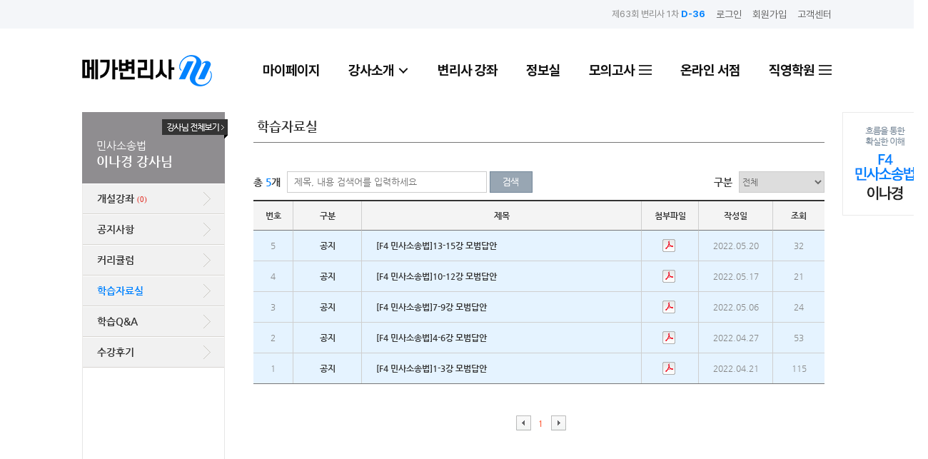

--- FILE ---
content_type: text/html
request_url: https://www.megaexpert.co.kr/prof/prof_pds.asp?bCode=lawpeers06&sub_cd=11
body_size: 14495
content:
<!DOCTYPE html>



<html lang="ko">
<head>
	<title>메가변리사</title>
	<meta charset="euc-kr" />
	<meta http-equiv="pragma" content="no-cache" />
	<meta name="viewport" content="width=1400, maximum-scale=1.5">
	<meta http-equiv="imagetoolbar" content="no" />
	<meta http-equiv="content-type" content="text/html; charset=euc-kr" />
	<meta http-equiv="cache-control" content="no-chche" />
	<meta http-equiv='x-ua-compatible' content='IE=edge,chrome=1' />

	
	<meta name="naver-site-verification" content="d9ff04edc10e142354565bdc7e752c0a455e2228" />
	
	
	<meta name="google-site-verification" content="yLfwuIhsdWcwn0W7l2uXow_zZLUPL1ODrCTOv27VQhM" />
	<link rel="canonical" href="http://www.megaexpert.co.kr" />

	
	<meta property="og:image" content="//img.megaexpert.co.kr/index/megaexpert.jpg" >
	<meta property="og:title" content="메가변리사" >
	<meta property="og:description" content="메가스터디가 만드는 새로운 변리사 브랜드 | 변리사 시험 전문" >
	<meta name="KEYWORDS" content="변리사, 변리사시험, 변리사1차, 변리사2차">
	<meta name="DESCRIPTION" content="메가스터디가 만드는 새로운 변리사 브랜드 | 변리사 시험 전문" >


	

	<link rel="apple-touch-icon" href="//img.megaexpert.co.kr/mobile/icon/iconM.png">
	<link rel="shortcut icon" type="image/x-icon" href="/favicon.ico">

	<link type="text/css" rel="stylesheet" href="//img.megaexpert.co.kr/common/css/common.css?ver=20251208" />
	<link type="text/css" rel="stylesheet" href="//img.megaexpert.co.kr/common/css/layout.css?ver=20251208" />
	<link type="text/css" rel="stylesheet" href="//img.megaexpert.co.kr/common/css/mypage.css?ver=20251208" />


	
		<link type="text/css" rel="stylesheet" href="//img.megaexpert.co.kr/common/css/layout.submain.css?ver=20251208" />
		<!-- 맴버십 전용 스타일 -->
		<link type="text/css" rel="stylesheet" href="//img.megaexpert.co.kr/common/css/membership.css?ver=20251208" />
		<!--// 맴버십 전용 스타일 -->
	

	<!--[if lt IE 9]><script>try{document.execCommand("BackgroundImageCache",false,true );}catch(e){}</script><![endif]-->
	<!--[if lt IE 9]><script src="http://html5shiv.googlecode.com/svn/trunk/html5.js"></script><![endif]-->
	<script type="text/javascript" src="//img.megaexpert.co.kr/common/js/jquery-1.11.1.min.js?ver=20251208"></script>
	<script type="text/javascript" src="//img.megaexpert.co.kr/common/js/jquery.placeholder.js?ver=20251208"></script>
	<script type="text/javascript" src="//img.megaexpert.co.kr/common/js/gimaLib.js?ver=20251208"></script>
	<script type="text/javascript" src="//img.megaexpert.co.kr/common/js/TweenMax.min.js?ver=20251208"></script>
	<script type="text/javascript" src="//img.megaexpert.co.kr/common/js/jquery.easing.min.js?ver=20251208"></script>
	<script type="text/javascript" src="//img.megaexpert.co.kr/common/js/common.js?ver=20251208"></script>
	<script type="text/javascript" src="//img.megaexpert.co.kr/common/js/jquery.bxslider.min.js?ver=20251208"></script>

	<link type="text/css" rel="stylesheet" href="//img.megaexpert.co.kr/common/css/mega_bxslider_ui.css?ver=20251208" />
	<script type="text/javascript" src="//img.megaexpert.co.kr/common/js/mega_bxslider_ui.js?ver=20251208"></script>

	
	<script type="text/javascript" src="/common/js/tui-code-snippet.js?ver=20251208"></script>
	<script type="text/javascript" src="/common/js/ua-parser.min.js?ver=20251208"></script>
	<script type="text/javascript" src="/common/js/tui-app-loader.js?ver=20251208"></script>
	

<!-- ME 구글애즈 스크립트 입력 20220316 UWG -->
<!-- Global site tag (gtag.js) - Google Ads: 10856837187 -->
<script async src="https://www.googletagmanager.com/gtag/js?id=AW-10856837187"></script>
<script>
window.dataLayer = window.dataLayer || [];
function gtag(){dataLayer.push(arguments);}
gtag('js', new Date());

gtag('config', 'AW-10856837187');
</script>
<!-- ME 구글애즈 스크립트 입력 20220316 UWG -->

<!-- ME 카카오 공통 스크립트 입력 20220316 UWG -->
<script type="text/javascript" charset="UTF-8" src="//t1.daumcdn.net/adfit/static/kp.js"></script>
<script type="text/javascript">
	kakaoPixel('2829209210717750895').pageView();
</script>
<!-- ME 카카오 공통 스크립트 입력 20220316 UWG -->



	<!-- ADN Tracker[공통] start -->
	
	<script src="//fin.rainbownine.net/js/across_adn_2.0.1.js" type="text/javascript"></script>
	<!-- ADN Tracker[공통] end -->

	<!-- ADN Tracker[방문자] start -->
	
	<script type="text/javascript">
	window.addEventListener('load', function() {
		var across_adn_contain = new fn_across_adn_contain();
		var across_adn_param = [];
		across_adn_param = {"ut":"Home","ui":"108315"};
		across_adn_contain.init(across_adn_param);
	});
	</script>
	<!-- ADN Tracker[방문자] end -->

	

	<!-- ADN 클로징패널 설치  start -->
	
	<script type="text/javascript">
		var adn_panel_param = adn_panel_param || [];
		adn_panel_param.push([{
		ui:'108315',	
		ci:'1083150001',
		gi:'115102'
	}]);
	</script>
	<script type="text/javascript" async src="//fin.rainbownine.net/js/across_adn_closed_pc_ad_1.0.4.js"></script>
	<!-- ADN 클로징패널 설치 end -->




	<span itemscope="" itemtype="http://schema.org/Organization">
		<link itemprop="url" href="http://www.megaexpert.co.kr">
		<a itemprop="sameAs" href="https://blog.naver.com/mega_planning"></a>
		<a itemprop="sameAs" href="https://www.youtube.com/@megaexpert"></a>
		<a itemprop="sameAs" href="https://www.instagram.com/mega_planning/"></a>
		<a itemprop="sameAs" href="https://www.facebook.com/61554333961697"></a>

	</span>
</head>

<!--[if lt IE 8]><body class="IE"><![endif]-->
<!--[if IE 8]><body class="IE IE8"><![endif]-->
<!--[if IE 9]><body class="IE IE9"><![endif]-->
<!--[if gt IE 9]><body class="IE IE10"><![endif]-->
<!--[if IE]><![if !IE]><![endif]-->
<body>
<!--[if IE]><![endif]><![endif]-->



<!-- 게시판 기본 사항 시작 -->

<!-- 게시판 기본 사항  끝 -->


<!-- 카페 권한체크 기본 시작 -->
<script language='javascript'>
</script>

<!-- 카페 권한체크 끝 -->


<!-- 게시판 기본 폼-->


<form name="frmAction" method="post" style="border:0" >
	<input type="hidden" name="mode">
	<input type="hidden" name="cate"       value="">
	<input type="hidden" name="idx"        value="">
	<input type="hidden" name="ridx"       value="">
	<input type="hidden" name="cidx"       value="">
	<input type="hidden" name="bid"        value="">
	<input type="hidden" name="bCode"      value="lawpeers06">
	<input type="hidden" name="sub_cd"     value="11">
	<input type="hidden" name="nextpage"   value="1">
	<input type="hidden" name="fn"         value="">
	<input type="hidden" name="ins_mode"   value="">
	<input type="hidden" name="searchkey"  value="">
	<input type="hidden" name="searchword" value="">
</form>

<script language="javascript">


	function ChkComment(){
		var obj = document.frmComment;
		if(!obj.comment.value){
			alert("덧글 내용을 작성해 주세요");
			obj.comment.focus();
			return false;
		}

		obj.target = "ExeFrm";

		obj.action = "/prof/prof_pds_comment.act.asp";

	}




	function ChkCommentN(obj){
		//var obj = document.frmComment;
		if(!obj.comment.value){
			alert("덧글 내용을 작성해 주세요");
			obj.comment.focus();
			return false;
		}

		obj.target = "ExeFrm";

		obj.action = "/prof/prof_pds_comment.act.asp";

	}




	function Write(){
		
			loginCheck();
			return;
		
		var obj = document.frmAction;
		obj.mode.value = "insert";
		obj.target = "";
		obj.idx.value = "";
		obj.action = "/prof/prof_pds_write.asp";  // Smart Editor 글쓰기 페이지
		obj.submit();
	}

	function Modify(n){
		var obj = document.frmAction;
		if (n) obj.idx.value = n;
		obj.mode.value = "modify";
		obj.target = "";
		obj.action = "/prof/prof_pds_write.asp";  // Smart Editor 글쓰기 페이지
		obj.submit();
	}


	function Reply(n,r){
		var obj = document.frmAction;
		obj.mode.value = "reply";
		obj.fn.value = n;
		obj.ins_mode.value = r;
		obj.target = "";
		obj.action = "/prof/prof_pds_write.asp";  // Smart Editor 글쓰기 페이지
		obj.submit();
	}


	function Add_Qst(n,r){
		var obj = document.frmAction;
		obj.mode.value = "add_qst";
		obj.fn.value = n;
		obj.ins_mode.value = r;
		obj.target = "";
		obj.action = "/prof/prof_pds_write.asp";  // Smart Editor 글쓰기 페이지
		obj.submit();
	}


	function View(n,b,s){
		var obj = document.frmAction;
		obj.idx.value = n;
		obj.bCode.value = b;
		obj.sub_cd.value = s;
		obj.mode.value = "view";
		obj.target = "";
		obj.action = "/prof/prof_pds_view.asp";
		obj.submit();
	}

	function List(){
		var obj = document.frmAction;
		obj.mode.value = "list";
		obj.target = "";
		obj.action = "/prof/prof_pds.asp";
		obj.submit();
	}

	function Del(n){
		var obj = document.frmAction;
		if (n) obj.idx.value = n;
		obj.mode.value = "del";

		if(confirm("해당 글을 삭제하시겠습니까? 삭제후 복구는 불가능 합니다.")){
			obj.target = "ExeFrm";
			obj.action = "/prof/prof_pds_del.asp";
			obj.submit();
		}else{return;}
	}


	function rDel(n, f){
		var obj = document.frmAction;
		if (n) obj.idx.value = n;
		if (f) obj.ridx.value = f;
		obj.mode.value = "del";

		if(confirm("해당 글을 삭제하시겠습니까? 삭제후 복구는 불가능 합니다.")){
			obj.target = "ExeFrm";
			obj.action = "/prof/prof_pds_del.asp";
			obj.submit();
		}else{return false;}
	}



	function DelCom( cno){

		var obj = document.frmAction;
		if(confirm("덧글을 삭제하시겠습니까? ")){
			obj.cidx.value = cno;
			obj.target = "ExeFrm";
			obj.action = "/prof/prof_pds_delCom.asp";
			obj.submit();
		}

	}


	function TMain(code){

		var obj = document.frmAction;
			if(code) {
				obj.bCode.value = code;
				obj.action = "/prof/prof_main.asp";
				obj.submit();
			}

	}
/////////////////// 관심 교수 팝업 //////////////
   function pop_prof(tec_cd){
	window.open("/pop/pop_prof_favor_set.asp?tec_cd="+tec_cd,"관심교수","width=520, height=560");
	// ''/pop/pop_prof_favor_frame.asp?flag_act=add&chkbox_tec_cd=kwj111
   }


</script>
<!-- 게시판 기본 폼 끝 -->


<div id="wrap">

	<!-- GNB -->
	


<script type="text/javascript">
<!--
	$(document).ready(function(){
	
	});


//-->
</script>




	
	<div id="layerPop" style="display: none; position: absolute; left: 50%; top: 0; z-index: 9999; width: 854px; height: 480px; margin-left: -385px; ">
		<div style="position: relative; z-index: 1;">
			<iframe style="width: 854px; height: 480px; vertical-align: top;" src="" frameborder="0" webkitallowfullscreen="" mozallowfullscreen="" allowfullscreen="" allow="accelerometer; autoplay; encrypted-media; gyroscope; picture-in-picture" id="player_youtube" name="playerFrm"></iframe>
			<a style="position: absolute; right: 0; top: 0; z-index: 2;" href="javascript:;" onclick="fnPlayMovie('99');">
				<!-- **각사이트에 맞게 이미지 주소 바꿔줘야함** -->
				<img src="//img.megaexpert.co.kr/icon/btn_close_bw40.png" alt="닫기">
			</a>
		</div>
		<div id="dimLayer" style="position: fixed; left: 0; top: 0; width: 100%; height: 100%; background: rgba(0,0,0,.5);" onclick="fnPlayMovie('99');"></div>
	</div>
	


	<header class="header" id="head">




		<div class="login_area sub1">
			<ul class="inner login_wrap">
				
				<li class="dday_area">
					<a href="https://www.q-net.or.kr/man001.do?gSite=L&gId=51" target="_blank">제63회 변리사 1차 <strong class="mark1">D-36</strong></a>
				</li>
				
				<li class="login_item"><a href="javascript:;" onclick="popMemberInput('1');" class="btn_login">로그인</a></li>
				<li class="login_item"><a href="https://www.megaexpert.co.kr/member/pop/memb_join_step1.asp" onclick="win(this.href,820,700,0);return false" class="btn_join">회원가입</a></li>
				<li class="login_item"><a href="/cust/" class="btn_mypage">고객센터</a></li>
				

			</ul>
		</div>
		<div class="gnb_area">
			<div class="inner">
				<h1 class="logo"><a href="/"><img src="//img.megaexpert.co.kr/2023/0503_bi/gnb.logo_mp.png" alt="메가변리사"></a></h1>
				<nav class="gnb_wrap">
					<ul class="gnb">
						<li class="gnb_item"><a href="javascript:alert('로그인을 하셔야 서비스 이용이 가능합니다.');popMemberInput('1');" class="btn_nav_mypage">마이페이지</a></li>
						<li class="gnb_item"><a href="/prof/" class="btn_nav_prof">강사소개</a><button class="btn_gnb"><span></span><span></span></button></li>
						<li class="gnb_item"><a href="/lecture/" class="btn_nav_lec">변리사 강좌</a></li>
						<li class="gnb_item"><a href="/info/info_exam_system.asp" class="btn_nav_info">정보실</a></li>

						<li class="gnb_item menu_btn">
							<a href="javascript:;">
								모의고사
								<button>
									<span></span>
									<span></span>
									<span></span>
								</button>
							</a>
							<ul class="lyr_navi">
								<li class="cha1"><a href="/exam_sig/2025/exam_sig_app.asp">The Essential Test</a></li>
								<li><a href="/exam_national/2026/1st/national_exam_app.asp" >전국모의고사</a></li>
								<li class="cha2 mt10"><a href="javascript:;" onclick="alert('해당 서비스는 종료되었습니다. 더 나은 서비스로 찾아 뵙겠습니다.');">GS</a></li>
								<li><a href="/exam_national/2025/2nd/national_exam_subject.asp" >파이널 모의고사</a></li>								
							</ul>
						</li>
						<li class="gnb_item"><a href="/book/" class="btn_nav_store">온라인 서점</a></li>
						<!-- 25.11.18 추가 + 모의고사 gnb 스크립트 수정 -->
						<li class="gnb_item menu_btn">
						<a href="javascript:;" class="cam">
						직영학원 <button>
						<span></span>
						<span></span>
						<span></span>
						</button>
						</a>
						<ul class="lyr_navi">
							<li><a href="/academy/acad_sch_chr_lst.asp">강남 캠퍼스</a></li>
							<li><a target="_blank" href="//campus.megalawyers.co.kr/acad/acad_expert_promo_001.asp">메가엑스퍼트 24h</a></li>
						</ul>
						</li>
						<script type="text/javascript">
							$(document).ready(function () {
								var $menuBtns = $(".gnb_wrap .menu_btn");   // 모든 메뉴 li
								var $prof_nav = $(".gnb_wrap > .sub4");

								// hover 시 on 클래스 (각 li 개별로 이미 잘 붙고 있음)
								$menuBtns.hover(
									function () {
										$(this).addClass("on");
									},
									function () {
										$(this).removeClass("on");
									}
								);

								// 클릭 시 - 클릭된 li에만 close, on 적용
								$menuBtns.on("click", "> a", function (e) {
									e.preventDefault();
									e.stopPropagation();

									var $li = $(this).closest(".menu_btn"); // 현재 클릭된 li
									var isOpen = $li.hasClass("close");     // 이미 열려있는지 체크

									// 모든 메뉴 초기화
									$menuBtns.removeClass("close");
									$menuBtns.children("a").removeClass("on");

									// 현재 클릭된 것만 토글
									if (!isOpen) {
										$li.addClass("close");
										$(this).addClass("on");
									}

									$('#head .btn_gnb').removeClass('active');
									$prof_nav.hide();
								});

								// 바깥 클릭 시 전체 닫기
								$(document).on("click", function (e) {
									if (!$(e.target).closest(".menu_btn").length) {
										$menuBtns.removeClass("close");
										$menuBtns.children("a").removeClass("on");
									}
								});
							});
							
						</script>
						<!-- //25.11.18 추가 -->


					</ul>

					
					<div class="sub4">
						<div class="sub4_tab js_tab_type">
							<ul>
								<li class="on"><a href="#sub4_tab1">1차</a></li>
								<li><a href="#sub4_tab2">2차</a></li>
							</ul>
						</div>
						<div class="sub4_cont on" id="sub4_tab1">
							<ul>
								<li>
								<strong>민법</strong>
								<dl>
									<dd>
									
												<a href="/prof/prof_main.asp?bCode=wjddustjr01&sub_cd=10" >정연석</a>
									
												<a href="/prof/prof_main.asp?bCode=db09db&sub_cd=10" >최웅구</a>
									
												<a href="/prof/prof_main.asp?bCode=mickey0205&sub_cd=10" >정동섭 <sup class="fNew">N</sup></a>
									
												<a href="/prof/prof_main.asp?bCode=jesse60&sub_cd=10" >서석진 <sup class="fNew">N</sup></a>
									
									</dd>
								</dl>
								</li>
								<li>
								<strong>산업재산권법</strong>
								<dl>
									<dt class="sbj">특허법</dt>
									<dd>
									
												<a href="/prof/prof_main.asp?bCode=pjh7635&sub_cd=12" >박지환</a>
									
												<a href="/prof/prof_main.asp?bCode=patentah6580&sub_cd=12" >안혁</a>
									
									</dd>
								</dl>
								<dl>
									<dt class="sbj">상표법</dt>
									<dd>
									
												<a href="/prof/prof_main.asp?bCode=markchoi53&sub_cd=13" >최지환</a>
									
												<a href="/prof/prof_main.asp?bCode=sooyoung1108&sub_cd=13" >김수영 <sup class="fNew">N</sup></a>
									
												<a href="/prof/prof_main.asp?bCode=dhwndl01&sub_cd=13" >오주이</a>
									
									</dd>
								</dl>
								<dl>
									<dt class="sbj">디자인보호법</dt>
									<dd>
									
												<a href="/prof/prof_main.asp?bCode=dbtlgns01&sub_cd=14" >유시훈</a>
									
												<a href="/prof/prof_main.asp?bCode=tjs0117&sub_cd=14" >선혜민 <sup class="fNew">N</sup></a>
									
									</dd>
								</dl>
								</li>
								<li>
									<strong style="width:100%;">자연과학</strong><!-- 2025.03.07 추가 -->
								<dl>
									<dt class="sbj">물리</dt>
									<dd>
									
												<a href="/prof/prof_main.asp?bCode=doctorhoon76&sub_cd=18" >김동훈</a>
									
									</dd>
								</dl>
								<dl>
									<dt class="sbj">화학</dt>
									<dd>
									
												<a href="/prof/prof_main.asp?bCode=anty87&sub_cd=19" >박인규</a>
									
												<a href="/prof/prof_main.asp?bCode=dbsrhkstlr01&sub_cd=19" >윤관식 <sup class="fNew">N</sup></a>
									
									</dd>
								</dl>
								<dl>
									<dt class="sbj">생물</dt>
									<dd>
									
												<a href="/prof/prof_main.asp?bCode=ygnoh1_B&sub_cd=20" >노용관</a>
									
												<a href="/prof/prof_main.asp?bCode=attacky7&sub_cd=20" >이동윤 <sup class="fNew">N</sup></a>
									
									</dd>
								</dl>
								
								<dl>
									<dt class="sbj">지구과학</dt>
									<dd>
									
												<a href="/prof/prof_main.asp?bCode=ygnoh1_E&sub_cd=21" >노용관</a>
									
												<a href="/prof/prof_main.asp?bCode=new2000sk2&sub_cd=21" >최진영 <sup class="fNew">N</sup></a>
									
									</dd>
								</dl>
<!--
								<dl>
									<dt class="sbj">생물/지구과학</dt>
									<dd>
									
									</dd>
								</dl>
-->
								</li>
							</ul>
						</div>
						<div class="sub4_cont" id="sub4_tab2">
							<ul>
								<li>
								<strong>민사소송법</strong>
								<dl>
									<dd>
									
												<a href="/prof/prof_main.asp?bCode=kwakduck1993&sub_cd=11" >곽준형</a>
									
												<a href="/prof/prof_main.asp?bCode=wjddustjr02&sub_cd=11" >정연석</a>
									
									</dd>
								</dl>
								</li>
								<li>
								<strong>특허법</strong>
								<dl>
									<dd>
									
												<a href="/prof/prof_main.asp?bCode=pjh7635&sub_cd=12" >박지환</a>
									
												<a href="/prof/prof_main.asp?bCode=patentah6580&sub_cd=12" >안혁</a>
									
									</dd>
								</dl>
								</li>
								<li>
								<strong>상표법</strong>
								<dl>
									<dd>
									
												<a href="/prof/prof_main.asp?bCode=markchoi53&sub_cd=13" >최지환</a>
									
												<a href="/prof/prof_main.asp?bCode=sooyoung1108&sub_cd=13" >김수영 <sup class="fNew">N</sup></a>
									
												<a href="/prof/prof_main.asp?bCode=dhwndl01&sub_cd=13" >오주이</a>
									
									</dd>
								</dl>
								</li>
								<li>
								<strong>선택과목</strong>
								<dl>
									<dt class="sbj">디자인보호법</dt>
									<dd>
									
												<a href="/prof/prof_main.asp?bCode=dbtlgns01&sub_cd=14" >유시훈</a>
									
												<a href="/prof/prof_main.asp?bCode=tjs0117&sub_cd=14" >선혜민 <sup class="fNew">N</sup></a>
									
									</dd>
								</dl>
<!--
								<dl>
									<dt class="sbj">저작권법</dt>
									<dd>
									
												<a href="/prof/prof_main.asp?bCode=ygnoh1_M&sub_cd=25" >노용관</a>
									
									</dd>
								</dl>
-->
								<dl>
									<dt class="sbj">유기화학</dt>
									<dd>
									
												<a href="/prof/prof_main.asp?bCode=chlrudghk01&sub_cd=24" >최경화</a>
									
									</dd>
								</dl>
								<dl>
									<dt class="sbj">분자생물학</dt>
									<dd>
									
												<a href="/prof/prof_main.asp?bCode=ygnoh1_M&sub_cd=25" >노용관</a>
									
									</dd>
								</dl>
								</li>
							</ul>
						</div>
						<a href="javascript:;" class="btn_gnb_close"></a>
					</div>
				</nav>
			</div>
		</div>

	</header>
	<!--// GNB -->

	<!--// GNB -->


	<div id="body">

		<!-- LNB -->
		


	<div id="menu">
		<dl>
			<dt class="type1 hand" onclick="location.href='/prof/prof_main.asp?bCode=lawpeers06&sub_cd=11'">
				<span class="fNormal f15">민사소송법</span><br />
				이나경 강사님
			</dt>
	<dd class="nosub"><a href="/prof/prof_lecture.asp?bCode=lawpeers06&sub_cd=11&tab_cd=1">개설강좌 <span class="mark2 f11">(0)</span></a></dd><dd class="nosub"><a href="/prof/prof_notice.asp?bcode=lawpeers06&sub_cd=11">공지사항</a></dd><dd class="nosub"><a href="/prof/prof_curri.asp?bCode=lawpeers06&sub_cd=11">커리큘럼</a></dd><dd class="nosub"><a href="/prof/prof_pds.asp?bCode=lawpeers06&sub_cd=11">학습자료실</a></dd><dd class="nosub"><a href="/prof/prof_qna.asp?bCode=lawpeers06&sub_cd=11">학습Q&A</a></dd><dd class="nosub"><a href="/prof/prof_review.asp?bCode=lawpeers06&sub_cd=11">수강후기 <span class="mark2 f11"></span></a></dd>
		</dl>





<!--
10	민법
11	민사소송법
12	특허법
13	상표법
14	디자인보호법
15	자연과학 선택
16	2차 선택 기타
-->
		<!-- 교수님 전체보기 레이어 S -->
		<div class="submenu">
			<img id="oSubmenuSwitch" alt="교수님 전체보기" src="//img.megaexpert.co.kr/layout/lnb.all.prof.png" />
			<ul class="hide">
				<li>
					<dl>
						<dt>민법</dt>
						<dd>
						
						<a href="/prof/prof_main.asp?bCode=wjddustjr01&sub_cd=10" class="">정연석</a>
						
						<a href="/prof/prof_main.asp?bCode=db09db&sub_cd=10" class="">최웅구</a>
						
						<a href="/prof/prof_main.asp?bCode=mickey0205&sub_cd=10" class="">정동섭 <sup class="fNew">N</sup></a>
						
						<a href="/prof/prof_main.asp?bCode=jesse60&sub_cd=10" class="">서석진 <sup class="fNew">N</sup></a>
						
						</dd>
						<dd>

						<dt>특허법</dt>
						<dd>
						
						<a href="/prof/prof_main.asp?bCode=pjh7635&sub_cd=12" class="">박지환</a>
						
						<a href="/prof/prof_main.asp?bCode=patentah6580&sub_cd=12" class="">안혁</a>
						
						</dd>

						<dt>상표법</dt>
						<dd>
						
						<a href="/prof/prof_main.asp?bCode=markchoi53&sub_cd=13" class="">최지환</a>
						
						<a href="/prof/prof_main.asp?bCode=sooyoung1108&sub_cd=13" class="">김수영 <sup class="fNew">N</sup></a>
						
						<a href="/prof/prof_main.asp?bCode=dhwndl01&sub_cd=13" class="">오주이</a>
						
						</dd>
						<dt>디자인보호법</dt>
						<dd>
						
						<a href="/prof/prof_main.asp?bCode=dbtlgns01&sub_cd=14" class="">유시훈</a>
						
						<a href="/prof/prof_main.asp?bCode=tjs0117&sub_cd=14" class="">선혜민 <sup class="fNew">N</sup></a>
						
						</dd>
						<dt>민사소송법</dt>
						<dd>
						
						<a href="/prof/prof_main.asp?bCode=kwakduck1993&sub_cd=11" class="">곽준형</a>
						
						<a href="/prof/prof_main.asp?bCode=wjddustjr02&sub_cd=11" class="">정연석</a>
						
						</dd>
<!--
						<dt>저작권법</dt>
						<dd>
						
						<a href="/prof/prof_main.asp?bCode=ygnoh1_M&sub_cd=25" class="">노용관</a>
						
						</dd>
-->
						<dt>유기화학</dt>
						<dd>
						
						<a href="/prof/prof_main.asp?bCode=chlrudghk01&sub_cd=24" class="">최경화</a>
						
						</dd>
						<dt>분자생물학</dt>
						<dd>
						
						<a href="/prof/prof_main.asp?bCode=ygnoh1_M&sub_cd=25" class="">노용관</a>
						
						</dd>						
						<dt>자연과학</dt>
						<dd>
						
						<p class="mark1 bold mt10">물리</p>
						
						<a href="/prof/prof_main.asp?bCode=doctorhoon76&sub_cd=18" class="">김동훈</a>
						
						<p class="mark1 bold mt10">화학</p>
						
						<a href="/prof/prof_main.asp?bCode=anty87&sub_cd=19" class="">박인규</a>
						
						<a href="/prof/prof_main.asp?bCode=dbsrhkstlr01&sub_cd=19" class="">윤관식 <sup class="fNew">N</sup></a>
						
						<p class="mark1 bold mt10">생물</p>
						
						<a href="/prof/prof_main.asp?bCode=ygnoh1_B&sub_cd=20" class="">노용관</a>
						
						<a href="/prof/prof_main.asp?bCode=attacky7&sub_cd=20" class="">이동윤 <sup class="fNew">N</sup></a>
						
						<p class="mark1 bold mt10">지구과학</p>
						
						<a href="/prof/prof_main.asp?bCode=ygnoh1_E&sub_cd=21" class="">노용관</a>
						
						<a href="/prof/prof_main.asp?bCode=new2000sk2&sub_cd=21" class="">최진영 <sup class="fNew">N</sup></a>
						
						</dd>
					</dl>
				</li>

			</ul>
		</div>
		<!-- 교수님 전체보기 레이어 E -->

	</div>
	<script type="text/javascript">
	//<![CDATA[
		// LNB Scroll
		//LNB_Scroll('#menu');

		// LNB Menu Activate
		$('#menu > dl > dd').eq( 3 ).addClass('on');

		// LNB Submenu setup (교수홈 전용)
		$('#menu > div.submenu ul').width( function(){
			var sum = 0;
			var objs = $(this).find('li');

			$(this).removeClass('hide');
			for( var i = 0; i < objs.length; i++ )
				sum += $(objs[i]).outerWidth();
			$(this).hide();
			return sum + 4;
		});

		// LNB Submenu Motion
		$('#menu > div.submenu').hover(
			function(){ $(this).find('ul').stop(true,false).show('fast'); },
			function(){ $(this).find('ul').stop(true,false).delay(100).hide('fast'); }
		);
	//]]>
	</script>

	
		<!--// LNB -->

	<!-- MAIN -->
	<div id="main">
		<h1 class="tit10 type1">학습자료실</h1>

		<!-- 검색 -->
		<form name="frmSearch" method="post" action="/prof/prof_pds.asp" onsubmit="return ChkBrdSearch()">
		<input type="hidden" name="bCode" value="lawpeers06">
		<input type="hidden" name="cate" value="">

		<div class="fgroup mt40">
			<div class="fleft">
				<span class="fmTxt">총 <strong class="mark1">5</strong>개</span>
				<input type="text" name="searchword" value="" placeholder="제목, 내용 검색어를 입력하세요" style="width:20em" />
				<input type="image" src="//img.megaexpert.co.kr/button/btn30a.search.png" alt="검색" />
			</div>
			
			<div class="fright">
				<span class="fmTxt">구분</span>
				<select name="gubun" onchange="document.frmSearch.submit();" style="min-width:120px">
					<option value="" selected>전체</option>
					<option value="1" >강의관련</option>
					<option value="2" >참고자료</option>
				</select>
			</div>
			
		</div>
		</form>
		<script type="text/javascript">
			// 입력칸 기본 텍스트
			$("[placeholder]").placeholder();
		</script>
		<!--// 검색 -->

		<!-- 목록 -->
		<table class="tbl01 mt10">
		<caption></caption>
		<thead>
			<tr>
				<th style="width:7%">번호</th>
				<th style="width:12%">구분</th>
				<th>제목</th>
				<th style="width:10%">첨부파일</th>
				<th style="width:13%">작성일</th>
				<th style="width:9%">조회</th>
			</tr>
		</thead>
		<tbody>

			<tr class="td10">
				<td class="mark8">5</td>
				<td class="bold">공지</td>
				<td class="tleft">
					<a onclick="javascript:loginCheck();" class='mark9 bold' style='cursor:pointer'>[F4 민사소송법]13-15강 모범답안</a>&nbsp;
					
				</td>
				<td>
<a onclick="loginCheck();" style='cursor:pointer'><img src='//img.megaexpert.co.kr/icon/file_pdf.png'></a>&nbsp;
				</td>
				<td class="mark8">2022.05.20</td>
				<td class="mark8">32</td>
			</tr>

			<tr class="td10">
				<td class="mark8">4</td>
				<td class="bold">공지</td>
				<td class="tleft">
					<a onclick="javascript:loginCheck();" class='mark9 bold' style='cursor:pointer'>[F4 민사소송법]10-12강 모범답안  </a>&nbsp;
					
				</td>
				<td>
<a onclick="loginCheck();" style='cursor:pointer'><img src='//img.megaexpert.co.kr/icon/file_pdf.png'></a>&nbsp;
				</td>
				<td class="mark8">2022.05.17</td>
				<td class="mark8">21</td>
			</tr>

			<tr class="td10">
				<td class="mark8">3</td>
				<td class="bold">공지</td>
				<td class="tleft">
					<a onclick="javascript:loginCheck();" class='mark9 bold' style='cursor:pointer'>[F4 민사소송법]7-9강 모범답안 </a>&nbsp;
					
				</td>
				<td>
<a onclick="loginCheck();" style='cursor:pointer'><img src='//img.megaexpert.co.kr/icon/file_pdf.png'></a>&nbsp;
				</td>
				<td class="mark8">2022.05.06</td>
				<td class="mark8">24</td>
			</tr>

			<tr class="td10">
				<td class="mark8">2</td>
				<td class="bold">공지</td>
				<td class="tleft">
					<a onclick="javascript:loginCheck();" class='mark9 bold' style='cursor:pointer'>[F4 민사소송법]4-6강 모범답안 </a>&nbsp;
					
				</td>
				<td>
<a onclick="loginCheck();" style='cursor:pointer'><img src='//img.megaexpert.co.kr/icon/file_pdf.png'></a>&nbsp;
				</td>
				<td class="mark8">2022.04.27</td>
				<td class="mark8">53</td>
			</tr>

			<tr class="td10">
				<td class="mark8">1</td>
				<td class="bold">공지</td>
				<td class="tleft">
					<a onclick="javascript:loginCheck();" class='mark9 bold' style='cursor:pointer'>[F4 민사소송법]1-3강 모범답안</a>&nbsp;
					
				</td>
				<td>
<a onclick="loginCheck();" style='cursor:pointer'><img src='//img.megaexpert.co.kr/icon/file_pdf.png'></a>&nbsp;
				</td>
				<td class="mark8">2022.04.21</td>
				<td class="mark8">115</td>
			</tr>


		</tbody>
		</table>
		<!--// 목록 -->

		<!-- 페이징 -->
		<div class='paging1 mt20'>
			<div class='paging1 mt20'><img src='//img.megaexpert.co.kr/css/paging1.left.png' align='이전'><span><a href='prof_pds.asp?bcode=lawpeers06&cate=&searchword=&Nextpage=1' class='on'>1</a></span><img src='//img.megaexpert.co.kr/css/paging1.rightleft.png' alt='다음'/></div>
		</div>
		<!--// 페이징 -->

	</div>
	<!--// MAIN -->

		<!-- SIDE -->
		


	<div id="side">






		<div class="sky_right_area">



			<ul class="sky_right_wrap">
<li><a href='javascript:window.open("/prof/event/prof_promo_010.asp", "POP", "width=0,height=0, left=0, top=0, scrollbars=0" ); void(0);' ><img src='//img.megaexpert.co.kr/2022/0419_leenaf4/leenaf4_sky01.jpg'  alt='스카이배너' /></a></li>

			</ul>
		</div>
	</div>

		<!--// SIDE -->

	</div>
	<!--// end of #body -->


	<!-- BOTTOM -->
	
<div id="footer">
	<div class="family_area">

		<div class="footer_inner">
			<ul class="family_link">
				<li><a href="//www.megals.co.kr/megals.asp" target="_blank"><img src="//img.megaexpert.co.kr/layout/footer/footer_logo_ls.png" alt="메가로스쿨"></a></li>
				<li><a href="//www.megalawyers.co.kr/megalawyers.asp" target="_blank"><img src="//img.megaexpert.co.kr/layout/footer/footer_logo_ly.png" alt="메가로이어스"></a></li>
				<li><a href="//www.megamd.co.kr/megamd.asp" target="_blank"><img src="//img.megaexpert.co.kr/layout/footer/footer_logo_md.png" alt="메가엠디"></a></li>
				<li><a href="//www.megaland.co.kr/dom_main.asp" target="_blank"><img src="//img.megaexpert.co.kr/layout/footer/footer_logo_ld.png" alt="메가랜드"></a></li>
				<li><a href="//www.caedu.co.kr" target="_blank"><img src="//img.megaexpert.co.kr/layout/footer/footer_logo_ca.png" alt="메가원격평생교육원"></a></li>
				<li><a href="//www.bbedu.co.kr" target="_blank"><img src="//img.megaexpert.co.kr/layout/footer/footer_logo_bb_01.png" alt="메가미래평생교육원"></a></li>

			</ul>
			<!-- 2022.06.24// -->
			<div class="family">
				<ul class="family_list">
					<li><a href="//junior.mbest.co.kr" target="_blank">엘리하이</a></li>
					<li><a href="//www.mbest.co.kr" target="_blank">엠베스트</a></li>
					<li><a href="//www.megastudy.net" target="_blank">메가스터디</a></li>
					<li><a href="//campus.megastudy.net" target="_blank">메가스터디학원</a></li>
					<li><a href="//russel.megastudy.net" target="_blank">수준별 맞춤 단과 러셀</a></li>
					<li><a href="//www.kimyoung.co.kr" target="_blank">김영편입</a></li>
					<li><a href="//www.unistudy.co.kr" target="_blank">유니스터디</a></li>
					<li><a href="//www.tjoeun.co.kr" target="_blank">더조은컴퓨터아카데미</a></li>
					<li><a href="//megastudyacademy.co.kr" target="_blank">메가스터디아카데미</a></li>
					<li><a href="//www.megastudybooks.com" target="_blank">메가스터디북스</a></li>
				</ul>
				<a href="javascript:;" class="formnav">FAMILY SITE</a>
				<!--
				<script type="text/javascript">
					//<[CDATA[
					$(document).ready(function(){
						var paran = $("#footer").find(".family");
						var slide_cam = $(".family_list");
						$(".family").click(function(){
							paran.toggleClass("open");
							slide_cam.toggleClass("open");
						}, function(){
							paran.toggleClass("open");
							slide_cam.toggleClass("open");
						});

						$("body").click(function(e) {
							if (!$(e.target).closest(".family").length){
								paran.removeClass("open");
								slide_cam.removeClass("open");
							}
						});
					});
					//]]>
				</script>
				-->
			</div>
		</div>



	</div>

	<div class="corp_area">
		<div class="footer_inner">
			<ul class="corp_list">
				<li><a href="/company/">회사소개</a></li>
				<li><a href="/member/service_priv_poli.asp"><strong style="color:rgb(214,43,63);">개인정보처리방침</strong></a></li>
				<li><a href="/member/service_terms.asp">이용약관</a></li>
				<li><a href="/cust/">고객센터</a></li>
				<li><a href="/company/company_map.asp">찾아오시는길</a></li>
				<li><a href="/company/company_recruit.asp">강사모집</a></li>
			</ul>
<!--
			<div class="family">
				<ul class="family_list">
					<li><a href="//junior.mbest.co.kr" target="_blank">엘리하이</a></li>
					<li><a href="//www.mbest.co.kr" target="_blank">엠베스트</a></li>
					<li><a href="//www.megastudy.net" target="_blank">메가스터디</a></li>
					<li><a href="//campus.megastudy.net" target="_blank">메가스터디학원</a></li>
					<li><a href="//russel.megastudy.net" target="_blank">수준별 맞춤 단과 러셀</a></li>
					<li><a href="//www.megagong.net" target="_blank">메가공무원</a></li>
					<li><a href="//www.kimyoung.co.kr" target="_blank">김영편입</a></li>
					<li><a href="//www.unistudy.co.kr" target="_blank">유니스터디</a></li>
					<li><a href="//www.tjoeun.co.kr" target="_blank">더조은컴퓨터아트학원</a></li>
					<li><a href="//www.megastudybooks.com" target="_blank">메가스터디북스</a></li>
					<li><a href="http://www.megabmc.com" target="_blank">메가BMC</a></li>
				</ul>
				<a href="javascript:;" class="formnav">FAMILY SITE</a>
				<script type="text/javascript">
					//<[CDATA[
					$(document).ready(function(){
						var paran = $("#footer").find(".family");
						var slide_cam = $(".family_list");
						$(".family").click(function(){
							paran.toggleClass("open");
							slide_cam.toggleClass("open");
						}, function(){
							paran.toggleClass("open");
							slide_cam.toggleClass("open");
						});

						$("body").click(function(e) {
							if (!$(e.target).closest(".family").length){
								paran.removeClass("open");
								slide_cam.removeClass("open");
							}
						});
					});
					//]]>
				</script>
			</div>
-->
		</div>
	</div>
	<style>
		#footer .layerPop {display: none; position: fixed; left: 0; top: 0; width: 100%; height: 100%; z-index: 1000; text-align: center;}
		#footer .layerPop .popInner { width: 588px; margin: 57px auto 0; z-index: 999;  position: relative; text-align: left; cursor:pointer}
		#footer .layerPop .bt_popClose {  right: 25px; top: 25px; position: absolute; display: block; z-index: 1; text-align: left; background:red; width:588px;}
		#footer .layerPop .ly_dim { position: fixed; left: 0; top: 0; z-index: 990; width: 100%; height: 100%; background: rgba(0,0,0,.5); }

		/* 웹접근성 IR 효과 */
		.ir_pm {display:block; overflow:hidden; font-size:0; line-height:0; text-indent:-9999px;} /* 의미있는 이미지의 대체 텍스트를 제공하는 경우(Phark Method) */

		#footer .footer_inner .footer_link1 { position:absolute; bottom:-2px; left:325px;overflow: hidden;}
		#footer .footer_inner .footer_link1 a { display:block; width:22px; height:21px; overflow:hidden; border:none;}
	</style>
	<div class="footer_inner">
		<div class="addr_box">
			<div class="addr">
				<span>메가엠디㈜대표이사 : 윤용국</span>
				<span>사업자등록번호 : 120-86-62487</span>
				<span>통신판매번호 : 제2012 - 서울서초 - 1440호 <a href="javascript:;" onclick="window.open('//www.ftc.go.kr/bizCommPop.do?wrkr_no=1208662487', 'bizCommPop', 'width=750, height=700;')" ><img src="//img.megaexpert.co.kr/layout/footer/addr_btn.png" alt="정보보기"></a></span>
				<br>
				<span>신고기관명 : 서울특별시 서초구</span>
				<span>호스팅 제공자 : 효성ITX(주)</span>
				<span>주소 : 서울특별시 서초구 반포대로 81(서초동 1538-5, 영림빌딩)</span> <br>
				<span>TEL : 1661-2486</span>
				<span>FAX : 02-6918-3791</span>
				<span>E-mail : gooduse@megamd.co.kr</span>
				<span>개인정보관리책임자 : 이철웅</span>
			</div>
			<p class="copy">COPYRIGHT(C) MEGAMD CORP. ALL RIGHTS RESERVED.</p>

			<div class="footer_link1">
				<a class="btn01" href="javascript:;" onclick="$('#ly_isms_fixed').fadeIn();">
					<img src="//img.megaexpert.co.kr/common/ic_isms.gif" alt="정보보호 관리체계 ISMS 인증획득">
					<span class="ir_pm">정보보호 관리체계 ISMS 인증획득</span>
				</a>
			</div>
			
		</div>
		<p class="patments">
			<a href="javascript:window.open('https://pgweb.tosspayments.com/ms/escrow/s_escrowYn.do?mertid=megamd','', 'width=500, height=550');void(0);">
				<img src="//img.megaexpert.co.kr/layout/footer/patments.png" alt="">
			</a>
		</p>
	</div>


	<div class="layerPop" id="ly_isms_fixed">
		<div class="popInner">
			<img src="//img.megaexpert.co.kr/common/lyr_isms.jpg" alt="" onclick="$(this).parent().parent().fadeOut(100);" >
			</a>
		</div>
		<span class="ly_dim" onclick="$(this).parent().fadeOut(200);"></span>
	</div>

	
</div>

<!-- 상단 이동 TOP 버튼 : 2023.09.21 -->
<div class="section_gotop">
	


	<a href="javascript:;" class="goTop">최상단으로 이동</a>
</div>
<script type="text/javascript">
	$(document).ready(function(){
		// hide #toTop first
		$(".goTop").hide();

		// fade in #toTop
		$(function(){
			$(window).scroll(function(){
				if($(this).scrollTop() > 100){
					$('.goTop').fadeIn();
				}else{
					$('.goTop').fadeOut();
				}
			});

			// scroll body to 0px on click
			$('.goTop').click(function () {
				$('body,html').animate({ scrollTop:0 }, 800);
				return false;
			});
		});
	});
</script>
<!--/ 상단 이동 TOP 버튼 -->



<script type="text/javascript">
<!--

// 이미지 사이즈 리사이징 처리
$(document).ready(function(){
	$('.law_bbs_img_resize').find('img').each(function(){
		//if($(this).attr("width")>660){
		if($(this).width()>660){
			$(this).removeAttr("style");
			$(this).removeAttr("height");
			$(this).attr("width","660");
		}
	});
});


//-->
</script>
	<!--// BOTTOM -->

</div>
<!--// end of #wrap -->


<!-- FOOT -->
<iframe src="about:blank" id="ExeFrm"  name="ExeFrm"  width="0" height="0" style="width:0px;height:0px;" frameborder="0"></iframe>
</body>
</html>

<!--

<table width="100%" cellspacing="0" cellpadding="0" border="0" id="TransMobile" style="display:none;">
	<tr>
		<td align="center"><span style="cursor: pointer;" onclick="javascript:location.href='//m.megaexpert.co.kr';"><img src="//img.megaexpert.co.kr/button/btn_mobile.png"></span></td>
	</tr>
	<tr>
		<td height="50"></td>
	</tr>
</table>
-->


<script type="text/javascript">
<!--
//=================================================================================
// 모바일 기기
//=================================================================================
var m_userAgent_Full = navigator.userAgent.toLowerCase();
var m_userAgent = '';
var m_mobilePhones = new Array('iphone', 'ipod', 'ipad', 'android', 'blackberry', 'windows ce','nokia', 'webos', 'opera mini', 'sonyericsson', 'opera mobi', 'iemobile', 'mot');

var m_mobileCheck = 0;
var m_userFlag = false;

for(var m_cnt=0; m_cnt<m_mobilePhones.length; m_cnt++) {
	if(m_userAgent_Full.indexOf(m_mobilePhones[m_cnt]) != -1) {
		m_mobileCheck++;
		m_userAgent = m_mobilePhones[m_cnt];
	}
}

var m_platform = navigator.platform.toLowerCase();
var m_platform_filter = new Array('win16', 'win32', 'win64', 'mac', 'macintel');


for(var m_cnt=0; m_cnt<m_platform_filter.length; m_cnt++) {
	if(m_platform.indexOf(m_platform_filter[m_cnt]) != -1) {
		m_mobileCheck = 0;
	}
}
//=================================================================================

//모바일 기기 일때
if (m_mobileCheck > 0) {
	if (getCookie("for") == "") {
		setCookie("for", "mobile", 1);
	}

	
	//접속 쿠키 모바일 판단
	//if (getCookie("for") != "pc") {
	//	top.document.location.href = "";
	//}
	
}

//모바일 기기 일때
if (m_mobileCheck > 0) {
	$("#TransMobile").show();
}

//-->
</script>


<!--channel talk S -->
<!-- include virtual = "/channel_talk/channel_tal_inc.asp"-->
<!--channel talk  E -->


    <!-- Google tag (gtag.js) -->
    <script async src="https://www.googletagmanager.com/gtag/js?id=G-JWKMXRY0BN"></script>
    <script>
    window.dataLayer = window.dataLayer || [];
    function gtag(){dataLayer.push(arguments);}
    gtag('js', new Date());

    gtag('config', 'G-JWKMXRY0BN');
    </script>





<!-- Google 리마케팅 태그 코드 -->
<!--------------------------------------------------
리마케팅 태그를 개인식별정보와 연결하거나 민감한 카테고리와 관련된 페이지에 추가해서는 안 됩니다. 리마케팅 태그를 설정하는 방법에 대해 자세히 알아보려면 다음 페이지를 참조하세요. http://google.com/ads/remarketingsetup
--------------------------------------------------->
<!--<script type="text/javascript">
/* <![CDATA[ */
var google_conversion_id = 943117460;
var google_custom_params = window.google_tag_params;
var google_remarketing_only = true;
/* ]]> */
</script>
<script type="text/javascript" src="//www.googleadservices.com/pagead/conversion.js"></script>
<noscript>
<div style="display:inline;">
<img height="1" width="1" style="border-style:none;" alt="" src="//googleads.g.doubleclick.net/pagead/viewthroughconversion/943117460/?value=0&amp;guid=ON&amp;script=0"/>
</div>
</noscript>-->



<!-- 네이버 공통 스크립트 S 2022-04-21 SCH -->
<!-- 공통 적용 스크립트 , 모든 페이지에 노출되도록 설치. 단 전환페이지 설정값보다 항상 하단에 위치해야함 -->
<script type="text/javascript" src="//wcs.naver.net/wcslog.js"> </script>
<script type="text/javascript">

    if (!wcs_add) var wcs_add={};
    wcs_add["wa"] = "s_397287d226f8";
    if (!_nasa) var _nasa={};
    wcs.inflow("megaexpert.co.kr");
    wcs_do(_nasa);

</script>
<!-- 네이버 공통 스크립트 E 2022-04-21 SCH -->
<!--// FOOT -->
<script type="text/javascript">
<!--
	function ChkBrdSearch()
	{
		if($("#sel02").val() == "")
		{
			alert("검색어를 입력하세요.");
			return false;
		}
		return true;
	}
//-->
</script>

--- FILE ---
content_type: text/css
request_url: https://img.megaexpert.co.kr/common/css/common.css?ver=20251208
body_size: 95920
content:
@charset "euc-kr";
/*=============================================================================+
+------------------------------------------------------------------------------+
| 타이틀: 메가 변리사                                                      |
| 작업일: 2021.10.27                                           |
+------------------------------------------------------------------------------+
| IE8부터 지원                            |
+-----------------------------------------------------------------------------*/

/* 나눔고딕 웹폰트 Nanum Gothic (Korean) http://www.google.com/webfonts/earlyaccess */
@font-face {
    font-family: 'Nanum Gothic';
    font-style: normal;
    font-weight: 700;
    src: url(//fonts.gstatic.com/ea/nanumgothic/v5/NanumGothic-Bold.eot);
    src: url(//fonts.gstatic.com/ea/nanumgothic/v5/NanumGothic-Bold.eot?#iefix) format('embedded-opentype'),
    url(//fonts.gstatic.com/ea/nanumgothic/v5/NanumGothic-Bold.woff2) format('woff2'),
    url(//fonts.gstatic.com/ea/nanumgothic/v5/NanumGothic-Bold.woff) format('woff'),
    url(//fonts.gstatic.com/ea/nanumgothic/v5/NanumGothic-Bold.ttf) format('truetype');
}
@font-face {
    font-family: 'Nanum Gothic';
    font-style: normal;
    font-weight: 400;
    src: url(//fonts.gstatic.com/ea/nanumgothic/v5/NanumGothic-Regular.eot);
    src: url(//fonts.gstatic.com/ea/nanumgothic/v5/NanumGothic-Regular.eot?#iefix) format('embedded-opentype'),
    url(//fonts.gstatic.com/ea/nanumgothic/v5/NanumGothic-Regular.woff2) format('woff2'),
    url(//fonts.gstatic.com/ea/nanumgothic/v5/NanumGothic-Regular.woff) format('woff'),
    url(//fonts.gstatic.com/ea/nanumgothic/v5/NanumGothic-Regular.ttf) format('truetype');
}


/* 기본세팅 */
html,body { height:100%; border:0; }
body,p,table,input,select,button,textarea { color:#888; font:13px/20px 'Nanum Gothic','Malgun Gothic'; word-break-:break-all; }
body,p,form,ol,ul,li,dl,dd,input,select,textarea,blockquote { margin:0; padding:0; }
h1,h2,h3,h4,h5,h6 { margin:0; padding:0; *font-size:0; }
caption { position:absolute; left: 0; top:-5000px; font:0/0 '맑은고딕', Malgun Gothic; }
table { border:0; border-spacing:0; border-collapse:separate; *border-collapse:collapse; }
table th { text-align:center; }
th,td { word-break:break-all; }
em,i { font-style:normal; }
ul { list-style:none; }
img { border:0; vertical-align:middle; }
del { color:#bbb; }
samp { font-family:'Nanum Gothic','Malgun Gothic'; }
strong { font-weight:bold; }
a { color:#888; text-decoration:none; }
a:focus,a:active,input:focus,button:focus,textarea:focus { outline:none; }
/*a:hover { color:#e12c22; }*/

/*------------------------------------------------------------------------------
| 자주쓰는 스타일
|.............................................................................*/

.absolute { position:absolute !important; }
.relative { position:relative !important; }
.hand     { cursor:pointer; }
.hide     { display:none; }
.inblock  { display:inline-block; }
.alpha10  { opacity:0.1; filter:alpha(opacity:10); }
.alpha50  { opacity:0.5; filter:alpha(opacity:50); }
.alpha100 { opacity:1; filter:alpha(opacity:100); }
.scroll   { *position:relative; overflow:auto; overflow-x:hidden; }
.loading  { width:100%; height:100%; background:url("//img.megaexpert.co.kr/icon/loading.gif") center center no-repeat; }
.clearfix { *zoom: 1; }
.clearfix:after { display: block; clear: both; content: ''; }

/*------------------------------------------------------------------------------
| 여백
|.............................................................................*/

.m0   { margin:0 !important; }			.mt-1 { margin-top:-1px !important; }
.mt0  { margin-top : 0   !important; }	.mt1  { margin-top: 1px !important; }
._mt0  { margin-top: -10px !important;}
.mt2  { margin-top : 2px !important; }	.mb0  { margin-bottom: 0px !important; }
.mt5  { margin-top : 5px !important; }	.mb5  { margin-bottom: 5px !important; }
.mt10 { margin-top :10px !important; }	.mb10 { margin-bottom:10px !important; }
.mt15 { margin-top :15px !important; }	.mb15 { margin-bottom:15px !important; }
.mt20 { margin-top :20px !important; }	.mb20 { margin-bottom:20px !important; }
.mt25 { margin-top :25px !important; }	.mb25 { margin-bottom:25px !important; }
.mt30 { margin-top :30px !important; }	.mb30 { margin-bottom:30px !important; }
.mt35 { margin-top :35px !important; }	.mb35 { margin-bottom:35px !important; }
.mt40 { margin-top :40px !important; }	.mb40 { margin-bottom:40px !important; }
.mt45 { margin-top :45px !important; }	.mb45 { margin-bottom:45px !important; }
.mt50 { margin-top :50px !important; }	.mb50 { margin-bottom:50px !important; }
.mb80 { margin-bottom:80px !important; }
.ml3  { margin-left: 3px !important; }	.mr3  { margin-right : 3px !important; }
.ml5  { margin-left: 5px !important; }	.mr5  { margin-right : 5px !important; }
.ml10 { margin-left:10px !important; }	.mr10 { margin-right :10px !important; }
.ml15 { margin-left:15px !important; }	.mr15 { margin-right :15px !important; }
.ml20 { margin-left:20px !important; }	.mr20 { margin-right :20px !important; }
.ml25 { margin-left:25px !important; }	.mr25 { margin-right :25px !important; }
.ml30 { margin-left:30px !important; }	.mr30 { margin-right :30px !important; }
.ml40 { margin-left:40px !important; }	.mr40 { margin-right :40px !important; }

._mt5 { margin-top :-5px !important; }
._mt10 { margin-top :-10px !important; }
._mt20 { margin-top :-20px !important; }
._mt30 { margin-top :-30px !important; }

.p0 { padding:0 !important; }
.pl0 { padding-left:0 !important; }
.p10 { padding:10px !important; }/* 2024.04.15 추가 */
.p20 { padding:20px !important; }/* 2024.04.15 추가 */
.ptb15 { padding-top:15px !important; padding-bottom:15px !important; }
.pb5{padding-bottom:5px !important;}

.lstmt > li + li { margin-top:.38em; }
/*------------------------------------------------------------------------------
| 정렬
|.............................................................................*/

.fleft  { float:left; }
.fright { float:right; }
.fclear { clear:both; }
.fgroup { *zoom:1; }
.fgroup:after { content:" "; display:block; clear:both; }

.tleft { text-align:left !important; }
.tright { text-align:right !important; }
.tcenter { text-align:center !important; }
.tjustify { text-align:justify !important; }
.bcenter { margin-left:auto; margin-right:auto; }

.v0 { vertical-align:0 !important; }
.v1 { vertical-align:-1px !important; }
.v2 { vertical-align:-2px !important; }
.v3 { vertical-align:-3px !important; }
.v4 { vertical-align:-4px !important; }
.v5 { vertical-align:-5px !important; }
.v6 { vertical-align:-6px !important; }
.v7 { vertical-align:-7px !important; }
.v8 { vertical-align:-8px !important; }
.vtop { vertical-align:top !important; }
.vmid { vertical-align:middle !important; }
.vmiddle { vertical-align:middle !important; margin-bottom:2px; }
.vbottom { vertical-align:bottom !important; }
.vbase { vertical-align:text-bottom !important; }
.vcenter { #position:relative; height:100%; display:table; overflow:hidden; }
.vcenter > div { #position:absolute; #top:50%; display:table-cell; vertical-align:middle; }
.vcenter > div > div { #position:relative; #top:-50%; }

/*------------------------------------------------------------------------------
| 글꼴
|.............................................................................*/
.f12 { font-size:12px !important; } .f17 { font-size:17px !important; }
.f13 { font-size:13px !important; } .f18 { font-size:18px !important; }
.f14 { font-size:14px !important; } .f20 { font-size:20px !important; }
.f15 { font-size:15px !important; }	.f22 { font-size:22px !important; }
.f16 { font-size:16px !important; } .f25 { font-size:25px !important; }
.f11 { font:11px/16px '맑은고딕', Malgun Gothic !important; }
.f11h20 { font-size:11px !important; font-family:'맑은고딕', Malgun Gothic !important; line-height:20px !important; }

.bold    { font-weight:bold !important; }
.bold2   { font-weight:800 !important; }
.fNormal { font-weight:normal !important; }
.fVerda  { font-family:Verdana,'맑은고딕', Malgun Gothic !important; }
.fNanum  { font-family:'Nanum Gothic','Malgun Gothic','맑은고딕', Malgun Gothic; }
.fSmall  { color:#888; font:11px '맑은고딕', Malgun Gothic; }
.fNew    { color:#e12c22; font:bold 10px Verdana; vertical-align:text-top; }
.fNew12  { color:#e12c22; font:italic bold 12px Verdana; vertical-align:text-top; }

.fTop    { color:#e12c22; font:italic bold 9px Verdana; vertical-align:text-top; }
.ls-1    { letter-spacing:-1px; }
.nowrap  { white-space:nowrap; }

.mark0 { color:#bbb !important; }
.mark1 { color:#0082ff !important; }
.mark2 { color:#e12c22 !important; }
.mark3 { color:#777 !important; }
.mark4 { color:#2a75ca !important; }
.mark8 { color:#888 !important; }
.mark9 { color:#333 !important; }
.mark9 > a { color:#333; text-decoration:none; }
.mark9 > a:focus,a:active { outline:none; }
.mark9 > a:hover { color:#e12c22; }
.mark10{ padding-left:50px; }
.mark11 { color:#0082ff; background:#e1f0ff; }

.underline { border-bottom:1px solid #333; }
.underline.f11 { border-bottom:0; text-decoration:underline; }
.underline.mark1 { border-color:#0082ff; }
.underline.mark2 { border-color:#e12c22; }
.underline.mark3 { border-color:#777; }
.underline.mark8 { border-color:#888; }

.strcut { white-space:nowrap; overflow:hidden; text-overflow:ellipsis; display:block; }
.txtHelp1 { padding:3px 0 0 1.5em; background:url('//img.megaexpert.co.kr/icon/help1.png') left center no-repeat; color:#888; font:11px/14px Verdana,'맑은고딕', Malgun Gothic; *font-family:'맑은고딕', Malgun Gothic; display:inline-block; }
.txtHelp2 { padding:3px 1.5em 0 0; background:url('//img.megaexpert.co.kr/icon/help2.png') right center no-repeat; color:#888; font:11px/14px Verdana,'맑은고딕', Malgun Gothic; *font-family:'맑은고딕', Malgun Gothic; display:inline-block; cursor:pointer; }

.w1em { width:1em; text-align:center; display:inline-block; }
.w2em { width:2em; text-align:center; display:inline-block; }
.w3em { width:3em; text-align:center; display:inline-block; }
.w4em { width:4em; text-align:center; display:inline-block; }
.w3left { width:3em; display:inline-block; }
.w4left { width:4em; display:inline-block; }
.w5left { width:5em; text-indent:0; display:inline-block; }
.w6left { width:6em; display:inline-block; }
.w7left { width:7em; display:inline-block; }
.indent5em { padding-left:5.33em; text-indent:-5.33em; }

a[class^= 'mark']:hover,
a[class*=' mark']:hover { color:#0082ff !important; }
a.underline:hover { border-color:#0082ff; }

/*------------------------------------------------------------------------------
| 블릿/아이콘
|.............................................................................*/

.motionControl { cursor:pointer; }
.motionControl dt,
.motionControl dd {width: 12px;height:14px;background:url('//img.megaexpert.co.kr/css/motion.control.png') no-repeat;display:inline-block;}
.motionControl dt { margin-right:3px; background-position:left top; width: 14px;}
.motionControl dd { background-position:right top; }
.motionControl dd.on { background-position:right bottom; }
.motionControl dt.stoped { background-position:left bottom; }

ul.lstNemo > li,dl.lstNemo > dt,p.bltNemo,div.bltNemo { padding-left:9px; text-indent:-9px; }
ul.lstNemo > li,dl.lstNemo > dt,.bltNemo { *zoom:expression( this.runtimeStyle['zoom'] = '1', this.innerHTML = "<i class='ie7before'></i>" + this.innerHTML); }
ul.lstNemo > li > i.ie7before,.bltNemo > i.ie7before,
ul.lstNemo > li:before,dl.lstNemo > dt:before,.bltNemo:before { content:' '; width:3px; height:3px; margin:0 5px 2px 0; background:#c6c6c6; vertical-align:middle; display:inline-block; *margin-bottom:0; }

ul.lstKome > li,p.bltKome,div.bltKome { padding-left:16px; text-indent:-16px; }
ul.lstKome > li,.bltKome { *zoom:expression( this.runtimeStyle['zoom'] = '1', this.innerHTML = "<i class='ie7before'>※&nbsp;</i>" + this.innerHTML); }
ul.lstKome > li > i.ie7before,.bltKome > i.ie7before,
ul.lstKome > li:before,.bltKome:before { content:'※ '; font:12px '맑은고딕', Malgun Gothic; }

.bltVbar { *zoom:expression( this.runtimeStyle['zoom'] = '1', this.innerHTML = "<i class='ie7before'>|</i> " + this.innerHTML); }
.bltVbar > i.ie7before,
.bltVbar:before { content:'|'; margin:0 .5em 0 .2em; color:#ccc; font-weight:normal; font-family:'맑은고딕', Malgun Gothic; }
.bltRbar { *zoom:expression( this.runtimeStyle['zoom'] = '1', this.innerHTML =  this.innerHTML + " <i class='ie7after'>|</i> "); }
.bltRbar > i.ie7after,
.bltRbar:after { content:'|'; margin:0 .2em 0 .5em; color:#ccc; font-weight:normal; font-family:'맑은고딕', Malgun Gothic; }
.bltDown { color:#e12c22; font:11px/1em '맑은고딕', Malgun Gothic; }
.bltDown:after { margin:0 0 0 2px; content:url('//img.megaexpert.co.kr/css/blt.down.png'); }
.bltDrop:after { margin:0 .2em 0 .5em; border-width:4px 4px 0 4px; border-color:#888 transparent; border-style:solid; content:' '; vertical-align:middle; display:inline-block; }
.bltDrop:hover:after { border-color:#e12c22 transparent; }
.bltDrop.on:after { border-width:0 4px 4px 4px; }
.bltPlay { padding-left:15px; background:url('//img.megaexpert.co.kr/icon/vod.play.png') left center no-repeat; }
.brtPlay { padding-right:15px; background:url('//img.megaexpert.co.kr/icon/vod.play2.png') right center no-repeat; }

[class^= 'icoNemo'],
[class*=' icoNemo'] { width:9px; height:9px; margin-bottom:2px; border:1px solid #ddd; vertical-align:middle; display:inline-block; }
.IE [class^= 'icoNemo'],
.IE [class*=' icoNemo'] { margin-bottom:1px; }
.icoNemo0 { background:#eee; }
.icoNemo1 { background:#0082ff; }
.icoNemo2 { background:#e12c22; }
.icoNemo9 { background:#333; }
.icoMore2 { width:13px; height:13px; background:url('//img.megaexpert.co.kr/button/more2.png') no-repeat; vertical-align:middle; display:inline-block; }

.pfix1,
.pfix2,
.pfix3,
.pfix4,
.pfix5{height:16px; margin-bottom:2px; padding:0 4px;color:#fff; font-size:12px; line-height:16px; vertical-align:middle; display:inline-block;text-align:center}
.pfix1 { border:1px solid #0069cc; background:#0082ff;}
.pfix2 { border:1px solid #e12c22; background:#e9645d; }
.pfix3 { border:1px solid #3a87d0; background:#589ee0; }
.pfix4 { border:1px solid #a9a9a9; background:#bdbdbd; }

.pre_btn {width:25px; height:13px; vertical-align:middle; display:inline-block;}
.pre_btn .pre {width:12px; height:13px; float:left; background:url('//img.megaexpert.co.kr/css/btn08.png') no-repeat left top; display:inline-block; font-size:0px; }
.pre_btn .next {width:13px; height:13px; float:left; background:url('//img.megaexpert.co.kr/css/btn08.png') no-repeat right top; display:inline-block; font-size:0px; }

/*------------------------------------------------------------------------------
| 타이틀
|.............................................................................*/

.tit10 { position:relative; padding:0 0 2px 5px; color:#333; font-size:18px; line-height:40px; font-weight:bold; text-align:left; }
.tit10.type1 { margin:0 0 20px 0; border-bottom:1px solid #777777;}
.tit10.type2 { margin:0 0 0px 0; border-bottom:2px solid #777777;}
.tit10 > em { position:absolute; right:0; bottom:5px; font-weight:normal; }
.tit11 { position:relative; margin:0 0 10px 0; padding:0 0 0 10px; border-bottom:2px solid #777; color:#333; font-weight:bold; font-size:24px; line-height:40px; }
.tit11.type1 { margin:0; padding:0 0 0 20px; background:url('//img.megaexpert.co.kr/css/tit11.png') left center no-repeat; }
.tit11 > em { position:absolute; right:0; top:-6px; font:13px/1.5em 'Nanum Gothic'; }

.tit20 { position:relative; margin:30px 0 0 0; padding:10px 0; color:#333; font-weight:bold; font-size:16px; line-height:1em; }
.tit20 > em { position:absolute; right:0; bottom:10px; font-weight:normal; }
.tit20.type1 { border-bottom:1px solid #e2e2e2; }
.tit21 { position:relative; margin:30px 0 10px 0; color:#333; font-weight:bold; font-size:15px; line-height:1em; }
.tit21 > strong { color:#0082ff; }
.tit21 > em { position:absolute; right:0; bottom:0; font-weight:normal; }
.tit22 { position:relative; margin:40px 0 0; padding:0 0 0 18px; background:url('//img.megaexpert.co.kr/css/tit22.png') left center no-repeat; color:#333; font-weight:bold; font-size:16px; }
.tit23 { position:relative; color:#333; font-weight:bold; font-size:16px; line-height:1em; }

.tit30 { position:relative; margin:20px 0 10px; padding:0 0 0 18px; background:url('//img.megaexpert.co.kr/css/tit30.png') left center no-repeat; color:#333; font-weight:bold; font-size:14px; }
.tit31 { position:relative; margin:0 0 10px 0; padding:0 0 7px 5px; border-bottom:1px solid #888; color:#333; font-size:17px; font-weight:bold; line-height:22px; }
.tit32 { position:relative; margin:40px 0 10px 0; padding-left:10px; color:#333; font-weight:bold; font-size:16px; line-height:1em; }
.tit33 { position:relative; height:44px; margin:40px 0 5px 0; padding:0 0 0 30px; background:#555; color:#fff; font:bold 16px/44px 'Nanum Gothic'; }
.tit34 { position:relative; height:54px; padding:0 0 0 25px; background:#0082ff; color:#fff; font:bold 16px/54px 'Nanum Gothic'; }
.tit31 > em { position:absolute; right:0; bottom:7px; font:13px/1.5em 'Nanum Gothic'; }
.tit32 > em { position:absolute; right:0; bottom:0; font-weight:normal; }
.tit33 > em { position:absolute; right:0; bottom:0; font-weight:normal; }
.tit34 > em { position:absolute; right:0; bottom:0; font-weight:normal; }

.tit40 { padding-left:10px; background:url('//img.megaexpert.co.kr/css/tit40.png') left center no-repeat; color:#333; }
.tit41 { position:relative; padding:0 0 7px 5px; border-bottom:1px solid #e6e6e6; color:#333; font-size:16px; font-weight:bold; line-height:22px;}
.tit41 > em { position:absolute; right:0; bottom:7px; font:13px/1.5em 'Nanum Gothic'; }
.tit42 { position:relative; padding:10px 0; color:#333; font-weight:bold; font-size:16px; line-height:1em; }
.tit42 > em { position:absolute; right:0; bottom:10px; font-weight:normal; }
.tit42.type1 { border-bottom:1px solid #e2e2e2; }

/*------------------------------------------------------------------------------
| 테이블
|.............................................................................*/

.tbl01 { width:100%; border-top:2px solid #333333; border-bottom:1px solid #777; color:#333; font-size:12px; line-height:18px; }
.tbl01 th { background:#f4f4f4; color:#333; }
.tbl01 th,
.tbl01 td { height:22px; padding:10px 0; border-right:1px solid #cfcfcf; border-top:1px solid #cfcfcf; text-align:center; }
.tbl01 th { padding-left:0; padding-right:0; }
.tbl01 th:last-child,
.tbl01 td:last-child { border-right-width:0; }
.tbl01 thead th { height:20px; padding:10px 0; border-top:0; border-bottom:1px solid #777; font-size:12px; line-height:14px; }
.tbl01 thead + tbody tr:first-child th,
.tbl01 thead + tbody tr:first-child td { border-top:0; }
.tbl01 tbody.type1 { background:#fff; }
.tbl01 tbody.type1 tr + tr td { border-top-color:transparent; background:url('//img.megaexpert.co.kr/css/dotline1.png') repeat-x; }
.tbl01 tbody.type1 tr + tr td.bt0 { background:none; }
.tbl01.type1 { border-top:1px solid #777; }
.tbl01.type1 tr:first-child th,
.tbl01.type1 tr:first-child td { border-top:0; }
.tbl01.type2{border-bottom:1px solid #999999;border-top:0}
.tbl01.type2 th,
.tbl01.type2 td{ padding:14px 0 ;border-top:1px solid #999999;}

.tbl01 .td_padd_zero { padding-top:0; padding-bottom:0; *padding-top:2px; }
.tbl01 .td_line_left { border-left-width:1px !important; }
.tbl01 .td_line_right { border-right-width:1px !important; }
.tbl01 .td_line1_left { border-left:1px solid #96969e !important; }

.tbl02 { width:100%; border-top:1px solid #666; border-bottom:1px solid #777; color:#333; font-size:12px; line-height:18px; }
.tbl02 th { background:#f4f4f4; color:#333; }
.tbl02 th,
.tbl02 td { height:18px; padding:10px 0; border-right:1px solid #ededed; border-top:1px solid #cfcfcf; text-align:center; }
.tbl02 th { padding-left:0; padding-right:0; }
.tbl02 th:last-child,
.tbl02 td:last-child { border-right-width:0; }
.tbl02 thead th { height:16px; padding:10px 0; border-top:0; border-bottom:1px solid #b0b0b0; background:url('//img.megaexpert.co.kr/css/tbl01.png') left bottom repeat-x; font-size:12px; line-height:14px; }
.tbl02 thead + tbody tr:first-child th,
.tbl02 thead + tbody tr:first-child td { border-top:0; }
.tbl02 tbody.type1 { background:#fff; }
.tbl02 tbody.type1 tr + tr td { border-top-color:transparent; background:url('//img.megaexpert.co.kr/css/dotline1.png') repeat-x; }
.tbl02 tbody.type1 tr + tr td.bt0 { background:none; }
.tbl02.type1 { border-top:1px solid #777; }
.tbl02.type1 tr:first-child th,
.tbl02.type1 tr:first-child td { border-top:0; }

.IE8 .tbl01 th,
.IE8 .tbl01 td { border-right:0; border-left:1px solid #ededed; }
.IE8 .tbl01 th:first-child,
.IE8 .tbl01 td:first-child { border-left-width:0; }
*+html .tbl01 th,
*+html .tbl01 td { border-right:0; border-left:1px solid #ededed; }
*+html .tbl01 th:first-child,
*+html .tbl01 td:first-child { border-left-width:0; }

/* 게시판 글쓰기 */
.tbl21 { width:100%; border-top:1px solid #777; font-size:15px; }
.tbl21 th { padding:15px 25px; border-bottom:1px solid #e0e0e0; background:#efefef; color:#888; text-align:left; vertical-align:top; }
.tbl21 td { /*height:30px;*/ padding:10px 25px; border-bottom:1px solid #e0e0e0; }
.tbl21 table { width:100%; }
.tbl21 table th { padding:10px 0 0 10px; border:0; background:none; color:#333; font-size:14px; }
.tbl21 table td { padding:5px 0; border:0; font-size:14px; }
.tbl21 .require { position:relative; display:inline-block; }
.tbl21 .require:after { content:'*'; position:absolute; left:-10px; top:-5px; color:#e12c22; }
.tbl21.type1 { font-size:13px; }
.tbl21.type1 th { height:20px; padding:10px 20px; }
.tbl21.type1 td { height:20px; padding:10px 20px; color:#333; }

.tbl51 { width:100%; }
.tbl51 th,
.tbl51 td { height:25px; padding:9px 0; border-top:1px solid #e0e0e0; }
.tbl51 td:first-child { padding-left:10px; }
.tbl51 td:last-child { padding-right:10px; }
.tbl51 th { padding-left:10px; color:#888; font-weight:normal; text-align:left; }
.tbl51 tr:first-child th,
.tbl51 tr:first-child td { border-top:0; }

.tbl52 { width:100%; border-top:2px solid #777; border-bottom:1px solid #777; font-size:13px; line-height:20px; }
.tbl52 th { background:#e5f3ff; }
.tbl52 td blockquote { margin:0; text-align:left; display:inline-block; }

/* 테이블 추가 : 2022.07.21 */
.tbl55 { width:100%; }
.tbl55 th, .tbl55 td { padding:9px 0 !important; border-top:1px solid #e0e0e0 !important; font-size:13px !important; }
.tbl55 td:first-child { padding-left:10px; }
.tbl55 td:last-child { padding-right:10px; }
.tbl55 th { padding-left:10px; color:#888; text-align:left; }
.tbl55 tr:first-child th, .tbl55 tr:first-child td { border-top:0 !important; }
.tbl55 th label, .tbl55 td label { margin-right:15px; }
.tbl55 th span.fNormal { line-height:30px; }
.tbl55 .require { position:relative; display:inline-block; margin-left:12px; }
.tbl55 .require:after { content:'*'; position:absolute; left:-12px; top:0px; color:#e12c22; }

/* 회사소개 오시는길  */
.tbl_map { width:100%; border-top:2px solid #777; border-bottom:1px solid #777; font-size:13px; line-height:20px; }
.tbl_map th {background:#e5f3ff; color:#333; font-size:14px; font-weight:bold; width:20%; padding-left:35px; text-align:left; border-top:1px solid #cfcfcf; }
.tbl_map td { color:#333; font-size:13px; text-align:left; line-height:220%; padding:15px 0; border-top:1px solid #cfcfcf;}
.tbl_map tr:first-child th,
.tbl_map tr:first-child td{border-top:0}
.tbl_map th.finished { border-bottom:0px;}
.tbl_map th.finished { border-bottom:0px;}
.tbl_map td span.fblue {color:#3556a6; font-weight:bold; padding-right:10px;}
.tbl_map td span.fgreen {color:#50a232; font-weight:bold; padding-right:10px;}
.tbl_map td span.fred {color:#dc1219; font-weight:bold; padding-right:10px;}

.tbl53 { width:100%; border:2px solid #333333; line-height:17px; }
.tbl53 td { font-size:14px;padding:15px 0; border-left:1px solid #cfcfcf;  color:#333; text-align:center;font-weight:bold }
.tbl53 td strong{color:#0082ff;}

.tbl54 { margin:0 auto; font:11px/1.5 Verdana,'맑은고딕', Malgun Gothic; border-collapse:collapse; }
.tbl54 thead th { height:25px; border:1px solid #777; background:#555; color:#fff; font-weight:normal; }
.tbl54 tbody th { width:25px; border:1px solid #fff; border-top:0;background:#91c0eb; color:#fff; font-weight:normal; text-align:center; }
.tbl54 tbody tr:last-child td { border-bottom-color:#ccc; }
.tbl54 td { padding:5px; border:1px solid #eee; color:#333; word-spacing:-1px;  }
.tbl54 td i { color:#777; vertical-align:top;}
.tbl54 td.deadline { color:#e12c22; }
.tbl54 td.finished,
.tbl54 td.finished i { color:#bbb; }
.tbl54 td.checked { background:#e0edf4; }
.tbl54 td strong { letter-spacing:-1px; }
.tbl54 td div {padding-left:2em; text-indent:-1.5em; margin-top:-1px; margin-right:-1px; padding-top:5px; padding-bottom:4px; border-bottom:1px solid #e1e1e1;}
.tbl54 td div.last { border-bottom:none;}
.tbl54.f12 td *,
.tbl54.f12 th *{font-size:12px;}
*+html .tbl54 { font-family:'맑은고딕', Malgun Gothic; }
*+html .tbl54 td { width:140px; }

/* 테이블 공용 */
.tdTiny th,
.tdTiny td { height:auto; padding:3px 0; }
.IE9 .tdTiny th,
.IE9 .tdTiny td { height:auto; padding:4px 0 2px; }
*+html .tdTiny th,
*+html .tdTiny td { height:auto; padding:4px 0 2px; }

th.tleft, th.tright,
td.tleft, td.tright { padding-left:15px; padding-right:15px; }
td.tleft2 { padding-left:40px; text-align:left; }
th.td10,td.td10 { background:#e5f3ff; }
tr.td10 td { background:#e5f3ff; }
tr.td11 td { background:#f4f4f4; }
td.td_plus { padding-left:20px; padding-right:20px; background:url('//img.megaexpert.co.kr/icon/num_plus.png') 20px center no-repeat; color:#333; font-weight:bold; text-align:right; }
td.td_minus { padding-left:20px; padding-right:20px; background:url('//img.megaexpert.co.kr/icon/num_minus.png') 20px center no-repeat; color:#333; font-weight:bold; text-align:right; }
tr.tdDotline td { border-top-color:transparent; background:url('//img.megaexpert.co.kr/css/dotline1.png') repeat-x; }

td.tdPayResult { padding-left:20px; padding-right:20px; background:#e5f3ff; }
td.tdPayResult dl { line-height:22px; }
td.tdPayResult dl dt { float:left; color:#888; font-size:13px; }
td.tdPayResult dl dd { color:#333; font-size:14px; text-align:right; }
td.tdPayResult dl dd strong { font-size:17px; color:#e12c22; }

table table,
table table th,
table table td { padding:0; border:0; background:none; }

/*------------------------------------------------------------------------------
| 리스트
|.............................................................................*/

.lst01 li { padding-left:1.33em; text-indent:-1.33em; }

.lst05 { border:1px solid #e3e3e3; background:#fff; }
.lst05 li { padding:30px; }
.lst05 li + li { background:url('//img.megaexpert.co.kr/css/dotline1.png') repeat-x; }

.lst10 { font-weight:bold; }
.lst10 dt { float:left; width:6em; padding:7px 1.2em; color:#888; }

.lst10 dd { letter-spacing:-.3px;padding:7px 0; background:url('//img.megaexpert.co.kr/css/dotline1.png') repeat-x; color:#333; text-align:right }
.lst10 dt:first-child + dd { background:none; }

.lst10_2 { font-weight:bold; }
.lst10_2 dt { float:left; width:18em; padding:7px 1.2em; color:#888; }
.lst10_2 dd { padding:7px 0; background:url('//img.megaexpert.co.kr/css/dotline1.png') repeat-x; color:#333; }
.lst10_2 dt:first-child + dd { background:none; }

.lst11 { line-height:20px; }
.lst11 dt { float:left; width:4em; height:25px; padding:15px 5px 0 0; color:#333; font-weight:bold; font-size:14px; text-align:left; white-space:nowrap; }
.lst11 dd { min-height:30px; padding-top:10px; margin-left:5em; color:#333; line-height:30px; }
.lst11 dd.submit { margin-top:-41px; text-align:right; }
.lst11 dt:first-child { padding-top:5px; }
.lst11 dt:first-child + dd { padding-top:0; }
.lst11.lst2em dt { width:2em; } .lst11.lst2em dd { margin-left:3em; }
.lst11.lst5em dt { width:5em; } .lst11.lst5em dd { margin-left:6em; }
.lst11.lst6em dt { width:6em; } .lst11.lst6em dd { margin-left:7em; }

.lst12 dt { margin-top:25px; padding:0 0 5px 0; background:url('//img.megaexpert.co.kr/css/dotline1.png') left bottom repeat-x; color:#333; font-weight:bold; font-size:13px; }
.lst12 dd { padding-top:10px; }
.lst12 dt:first-child { margin-top:0; }

.lst13 dt { float:left; width:6em; color:#333; }
.lst13 dd { padding-left:7em; }
.lst13.lst4em dt { width:4em; }
.lst13.lst4em dd { padding-left:5em; }

.lst14 dt { float:left; margin-top:7px; padding-left:.5em; text-indent:-.5em; font-size:13px; font-weight:bold; line-height:30px; }
.lst14 dd { margin:7px 0 0 6.5em; text-align:left; }
.lst14 dt:first-child,
.lst14 dt:first-child + dd { margin-top:0; }
.lst14 dt:before { content:' '; width:3px; height:3px; margin:0 5px 2px 0; background:#c6c6c6; vertical-align:middle; display:inline-block; }

.lst51 { line-height:25px; }
.lst51 dl { padding:10px; }
.lst51 dl dt { float:left; width:70px; padding-left:25px; color:#888; }
.lst51 dl dt.bonus { width:80px; }
.lst51 dl dd.float { float:left; width:70px; }
.lst51 dl dt.plus { background:url('//img.megaexpert.co.kr/icon/num_plus.png') 0 center no-repeat; }
.lst51 dl dt.minus { background:url('//img.megaexpert.co.kr/icon/num_minus.png') 0 center no-repeat; }
.lst51 dl.type1 dt { width:95px; padding-left:0; }
.lst51 dl.type2 { background:#f4f4f4; }

.lst_fgroup { *zoom:1; }
.lst_fgroup li { float:left; }
.lst_fgroup:after { content:" "; display:block; clear:both; }


/*------------------------------------------------------------------------------
| 박스
|.............................................................................*/

.b0   { border: 0 !important; }
.bt0  { border-top:0 !important; }
.bb0  { border-bottom:0 !important; }
.btb0 { border-bottom:0 !important; border-top:0 !important; }
.brl0 { border-right:0 !important; border-left:0 !important; }

.box0m { padding:20px; background:#e5f3ff; clear:both; }
.box0s { padding:20px; background:#f8f8f8; }

.box01 { padding:20px; border:1px solid #e2e2e2; background:#fff; }
.box01.type1 { border-width:1px 0; }
.box02 { padding:20px; border:1px solid #e2e2e2; background:#f9f9f9; }
.box03 { padding:20px; border:1px solid #e2e2e2; background:#f4f4f4; }
.box03.type2 { padding:30px 40px;  }
.box04 { padding:20px; border:1px solid #91c0eb; background:#e1f0ff; }
.box04.type2 { background:#fff; padding:5px}
.box05 { padding:20px; border-top:1px solid #777; background:#f4f4f4; }
.box05.type2 { border-bottom:1px solid #777;  }
.box06 { padding:30px 30px 20px; border-top:1px solid #777777; border-bottom:1px solid #777777; background:#e1f0ff; }
.box07 { padding:25px 20px; border:4px solid #91c0eb; background:#fafafa; }
.box08 { padding:20px 30px 24px 30px; border:1px solid #e2e2e2; background:#fff; }
.box08.type1 { border-width:1px 0; }

.boxRead1 { padding:15px 20px 10px 20px; border-top:1px solid #333333; border-bottom:1px solid #cfcfcf; background:#e5f3ff; color:#888; }
.boxRead1 > div { padding:0 0 15px 45px; line-height:25px; text-indent:-45px; }
.boxRead1 > div h6 { width:45px; color:#0082ff; font-size:16px; font-weight:bold; text-indent:0; display:inline-block; }
.boxRead1 > div em { margin-top:-16px; font:11px/1 '맑은고딕', Malgun Gothic; text-align:right; display:block; }
.boxRead1 .justify { padding-top:10px; background:url('//img.megaexpert.co.kr/css/dotline1.png') repeat-x; text-align:right; *zoom:1; }
.boxRead1 .justify dt { padding-left:45px; }
.boxRead1.type1 { padding:10px 20px; background:#e5f3ff url('//img.megaexpert.co.kr/icon/qna_q.png') 10px center no-repeat; }
.boxRead1.type1 > div { height:45px; padding:0 0 0 45px; line-height:45px; text-indent:0; }
.boxRead2 { padding:25px 20px 25px; color:#888; line-height:22px; }
.boxRead2 .hline { height:1px; margin:25px -45px; background:url('//img.megaexpert.co.kr/css/dotline1.png') repeat-x; }
.boxRead2.type1 { background:url('//img.megaexpert.co.kr/icon/qna_a.png') 10px 25px no-repeat;padding-left:65px }
.boxRead3 { padding:15px 20px 10px 20px; border-top:2px solid #777; border-bottom:1px solid #d3d3d3; background:#f0f0f0; color:#888; }
.boxRead3 > div { padding:0 0 15px 45px; line-height:25px; text-indent:-45px; }
.boxRead3 > div h6 { width:45px; color:#0082ff; font-size:16px; font-weight:bold; text-indent:0; display:inline-block; }
.boxRead3 > div h6.icon { margin:-5px 5px 0 -10px; }
.boxRead3 > div em { margin-top:-16px; font:11px/1 '맑은고딕', Malgun Gothic; text-align:right; display:block; }
.boxRead3 .justify { padding-top:10px; background:url('//img.megaexpert.co.kr/css/dotline1.png') repeat-x; text-align:right; *zoom:1; }
.boxRead3 .justify dt { padding-left:45px; }

.boxBook1 { width:105px; padding-top:1px; background:url('//img.megaexpert.co.kr/css/box.book1.png') no-repeat; margin-right: 15px; }
.boxBook1 p { padding:0 4px 8px 1px; background:url('//img.megaexpert.co.kr/css/box.book1.png') left bottom no-repeat; }
.boxBook1 p img { width:100px; }
.boxBook1.type1 { background-position:-105px top; }
.boxBook1.type1 p { background-position:-105px bottom; }

.boxBook2 { width:149px; padding-top:1px; background:url('//img.megaexpert.co.kr/css/box_book1_2.png')no-repeat;}
.boxBook2 p { padding::0; background:url('') left bottom no-repeat; }
.boxBook2 p img { width:144px; border-left:1px solid #ccc; border-bottom:1px solid #ccc; }
.boxBook2.type1 { background-position:-5px top; }
.boxBook2.type1 p { background-position:-15px bottom; }

.tcPhoto1 { width:78px; height:78px; border:1px solid #888; background:#999; text-indent:0; display:inline-block; overflow:hidden; }
.tcPhoto1 img { width:125px; margin-left:-22px; }
.tcPhoto1.main img { width:100%; margin:0; }

.tcPhoto2 { position:relative; width:200px; display:inline-block; }
.tcPhoto2 > em { width:200px; display:block; overflow:hidden; }
.tcPhoto2 > em img { width:250px; margin-left:-50px; }
.tcPhoto2 > samp { position:absolute; right:7px; top:90px; color:#333; font-size:16px; text-align:right; }
.tcPhoto2.type1 > em img { margin-left:-40px; }

.tcPhoto3 { position:relative; width:170px; display:inline-block; }
.tcPhoto3 > em { width:170px; display:block; overflow:hidden; }
.tcPhoto3 > em img { width:200px; margin-left:-15px; }
.tcPhoto3 > samp { position:absolute; right:7px; top:65px; color:#333; font-size:14px; text-align:right; }
.tcPhoto3.type1 > em img { margin-left:-40px; }

.tcPhoto4 { width:70px; height:60px; text-indent:0; display:inline-block; overflow:hidden; }
.tcPhoto4 img { width:100px; margin-left:-13px; }

.tcPhoto5 { position:relative; width:230px; height:120px; display:inline-block; }
.tcPhoto5 > em { width:160px; height:120px; margin-left:10px; display:block; overflow:hidden; }
.tcPhoto5 > em img { width:150px; }
.tcPhoto5 > samp { position:absolute; left:110px; bottom:50px; width:120px; color:#888; font-size:14px; font-weight:bold; text-align:center; }
.tcPhoto5 > samp strong { color:#333; font-size:15px; }

.tcPhoto6 { width:50px; height:50px; background:#909090; text-indent:0; display:inline-block; overflow:hidden; }
.tcPhoto6 img { width:80px; margin-left:-13px; }
.tcPhoto6.main img { width:100%; margin:0; }

.tcPhoto7 { width:65px; height:58px; text-indent:0; display:inline-block; overflow:hidden; }
.tcPhoto7 img { width:92px; margin-left:-13px;}

/*------------------------------------------------------------------------------
| 바/라인
|.............................................................................*/

.barGo1 { padding:2px 0; border:solid #e3e3e6; border-width:1px 0; background:#fff; font-weight:bold; font-size:12px; line-height:24px; *zoom:1; }
.barGo1 dt { float:left; margin-right:1em; padding:0 1.2em; background:#91c0eb; color:#fff; }
.barGo1 dd { float:left; padding:0 .5em 0 1em; }
.barGo1 dd a { padding-right:10px; background:url('//img.megaexpert.co.kr/css/bar.go1.png') right center no-repeat; }
.barGo1:after { content:" "; display:block; clear:both; }

.barSearch { position:relative; padding:10px 30px; border-top:1px solid #777777; border-bottom:1px solid #999999; background:#fff; }
.barSearch ul { margin-left:-15px; color:#333; font-size:15px; font-weight:bold; line-height:30px; *zoom:1; }
.barSearch ul li { float:left; padding:0 15px; color:#333; }
.barSearch ul li + li { background:url('//img.megaexpert.co.kr/css/barsearch.vline.png') left center no-repeat; }
.barSearch ul li a { color:#333; }
.barSearch ul li a:hover { color:#0082ff; }
.barSearch ul li strong { color:#0082ff; }
.barSearch ul:after { content:" "; display:block; clear:both; }
.barSearch .vline { width:50px; height:30px; background:url('//img.megaexpert.co.kr/css/barsearch.vline.png') 40% center no-repeat; vertical-align:middle; display:inline-block; }
.barSearch .dotline { margin:10px -10px 0; padding:10px 10px 0; background:url('//img.megaexpert.co.kr/css/dotline1.png') left top repeat-x; }
.barSearch .right { position:absolute; right:30px; top:15px; }

.barSearch2 { padding:0; border:1px solid #e0e0e0; background:#f1f1f1;width:798px !important; }
.barSearch2 dl { *zoom:1; padding:8px 20px;border-top:1px solid #e0e0e0; }
.barSearch2 dl:first-child{border-top:0;}
.barSearch2 dl dt { float:left; clear:both; margin-right:1em; color:#333; font-weight:bold; }
.barSearch2 dl dd { float:left; margin-right:2em; }
.barSearch2 dl dd i { color:#e12c22 }
.barSearch2 dl dd.on a { padding-left:12px; background:url('//img.megaexpert.co.kr/css/barsearch2.png') left center no-repeat; color:#333; font-weight:bold; }
.barSearch2 dl:after { content:" "; display:block; clear:both; }
.barSearch2 .dotline1 { margin:12px -5px; }
.barSearch2.type1 { border-color:#d8e2eb; background:#f2f9ff; }
.barSearch2.type1 dl:first-child{border-color:#d8e2eb}

.barSearch3 { padding:15px 20px; border:1px solid #e0e0e0; background:#f1f1f1; }
.barSearch3 dl { *zoom:1;  text-align:right;}
.barSearch3 dl dt { float:left; clear:both; margin-right:1em; color:#333; font-weight:bold; }
.barSearch3 dl dd { margin-left:2em; display:inline-block; }
.barSearch3 dl dd i { color:#e12c22 }
.barSearch3 dl dd.on a { padding-left:12px; background:url('//img.megaexpert.co.kr/css/barsearch2.png') left center no-repeat; color:#333; font-weight:bold; }
.barSearch3 dl:after { content:" "; display:block; clear:both; }
.barSearch3 .dotline1 { margin:12px -5px; }
/*.barSearch3.type1 { border-color:#dfd7d1; background:#f1eeec; }*/

.barSort { padding:10px 0; text-align:right; *zoom:1; }
.barSort ul { float:right;   *zoom:1; }
.barSort ul li { float:left; *padding-top:1px; }
.barSort ul li a { font-size:11px;font-family:'맑은고딕', Malgun Gothic, '나눔고딕', NanumGothic, Helvetica,'Apple SD Gothic Neo', '돋움', '맑은고딕', Malgun Gothic, '굴림', gulim, Sans-serif !important;padding:0 10px; border-left:1px solid #e1e1e1; color:#888; }
.barSort ul li a:hover { color:#0082ff; }
.barSort ul li.on a { color:#333; font-weight:bold; }
.barSort ul li.on a i:after { height:0; margin:0 0 2px 5px; border-top:4px solid #777; border-left:4px solid transparent; border-right:4px solid transparent; vertical-align:middle; display:inline-block; content:''; }
.barSort ul li:first-child a { border:0; }
.barSort ul li:last-child a { padding-right:0; }
.barSort ul:after { content:" "; display:block; clear:both; }
.barSort:after { content:" "; display:block; clear:both; }
.barSort.type1 { padding:0; }
.barSort.type1 ul li.on a { color:#666; }
.barSort.type1 ul li.on a i:after { height:0; margin:0 0 2px 5px; border-top:4px solid #666; border-left:4px solid transparent; border-right:4px solid transparent; vertical-align:middle; display:inline-block; content:''; }
.barSort + .tit33 { margin-top:0; }
.barSort ul li.favicon a i:after { display:none}
.barSort ul li.favicon a em{color:#888;}
.barSort ul li.favicon.on a em,
.barSort ul li.favicon a:hover em{color:#0082ff;}

.barSort.lec_movie_lst{position:relative;padding-bottom:5px;}
.barSort.lec_movie_lst:after{content:"";display:block;clear:both}
.barSort.lec_movie_lst .select_box{position:absolute;left:0;top:0;width:130px; padding:0 0 0 10px;}
.barSort.lec_movie_lst .fright{overflow:hidden}
.barSort.lec_movie_lst .fright ul.fleft{float:left !important;margin-right:10px;top:0px;position:relative;letter-spacing:-.5px}

.barState1 { height:54px; padding:4px; border:1px solid #91c0eb; background:#fff; }
.barState1 h6 { float:left; width:156px; height:100%; padding-left:17px; background:#e5f3ff; color:#333; font-size:14px; line-height:54px; }
.barState1 h6.line{border:1px solid #91c0eb;width:164px !important; }
.barState1 > div { margin-left:173px; height:100%; }
.barState1 > div table { width:100%; height:100%; font-size:13px; }
.barState1 > div table td { font-weight:bold; white-space:nowrap;text-align:center }
.barState1 > div table td a { padding:0 25px; border-left:1px solid #d0e1ec; display:block; color:#333333}
.barState1 > div table td a:hover { color:#333333; }
.barState1 > div table td span { color:#999999; }
.barState1 > div table td strong { margin:0 2px 0 0; font-size:16px; color:#e12c22; letter-spacing:-1px; }
.barState1 > div table td:first-child a { border:0; }
.barState1.type1 { height:63px; padding:0; border:0; background:transparent; }
.barState1.type1 h6 { width:166px; background-position:0 -54px; line-height:63px; }
.barState1.type1 > div { margin-left:183px; }
.barState1.type2 { height:54px; }
.barState1.type2 h6 {  background-position:0 -117px; font-size:15px; line-height:54px; text-align:center;padding-left:0}
.barState1.type2 > div {  }

.barState2 { padding:0 20px; border:2px solid #333333; background:#fff; }
.barState2 table { width:100%; height:35px; font-weight:bold; font-size:14px; }
.barState2 table td { text-align:center;padding:20px 0;}
.barState2 table td.submit { width:100px; padding-right:10px; text-align:right; }
.barState2 table td.l_line{border-left:1px solid #cfcfcf;}

.barCalcu1 { padding:20px 0; border:4px solid #cae1f1; background:#fff; }
.barCalcu1 ul { font-weight:bold; *zoom:1; }
.barCalcu1 ul li { float:left; position:relative; width:33.33%; text-align:center; }
.barCalcu1 ul li strong { font-size:18px; }
.barCalcu1 ul li > span { text-align:left; display:inline-block; }
.barCalcu1 ul li .symbol { position:absolute; right:-13px; top:50%; width:27px; height:27px; margin-top:-13px; }
.barCalcu1 ul:after { content:" "; display:block; clear:both; }

.paging1 { padding:2px 0 2px 3px; font-size:11px; line-height:14px; text-align:center; *zoom:1; }
.paging1 a { min-width:1.5em; padding:0 .5em; color:#888; vertical-align:middle; display:inline-block; }
.paging1 a.arr { margin-left:-2px; padding:0 3px; }
.paging1 a:hover { color:#F64; text-decoration:none; }
.paging1 > span { margin-left:-1px; margin-top:2px; vertical-align:middle; display:inline-block; }
.paging1 > span a { float:left; margin-right:1px; border-left:1px solid #c5cad0; }
.paging1 > span a.on { color:#F64; font-weight:800; }
.paging1 > span a:first-child { border:0; }

.justify { *zoom:1; }
.justify dt { float:left; margin-right:5px; white-space:nowrap; }
.justify dd { float:right; margin-left:5px; white-space:nowrap; text-align:right; }
.justify dd.center { float:none; margin:0; text-align:center; }
.justify:after { content:" "; display:block; clear:both; }

.grap1 { width:169px; height:16px; background:url('//img.megaexpert.co.kr/css/grap1.png') no-repeat; display:inline-block; }
.grap1 em { height:100%; background:url('//img.megaexpert.co.kr/css/grap1.png') left bottom no-repeat; display:block; }

.dottop { background:url('//img.megaexpert.co.kr/css/dotline1.png') repeat-x; }
.dotbottom { background:url('//img.megaexpert.co.kr/css/dotline1.png') left bottom repeat-x; }
.dotline1 { margin:20px 0; height:1px; background:url('//img.megaexpert.co.kr/css/dotline1.png') repeat-x; }
.dotline2 { margin:10px 0; height:1px; background:url('//img.megaexpert.co.kr/css/dotline1.png') repeat-x; }

/*------------------------------------------------------------------------------
| 탭
|.............................................................................*/
.tab0 { *zoom:1; }
.tab0 .tab36px li { height:36px; }
.tab0 .tab36px li.on img { margin-top:-36px; }
.tab0 .tab41px li { height:41px; }
.tab0 .tab41px li.on img { margin-top:-41px; }
.tab0 li { float:left; overflow:hidden; }
.tab0:after { content:" "; display:block; clear:both; }

.tab01 { position:relative; height:42px; border-bottom:2px solid #444; font-weight:bold; font-size:14px; line-height:40px; }
.tab01 ul { *zoom:1; }
.tab01 ul li { float:left; border:solid #d8d8d8; border-width:1px 1px 0 1px;  }
.tab01 ul li a { height:41px; padding:0 20px; color:#333; text-align:center; display:block; }
.tab01 ul li a strong { color:#0082ff; }
.tab01 ul li a:hover { color:#0082ff; }
.tab01 ul li + li { margin-left:2px; }
.tab01 ul li.on { position:relative; height:42px; border-color:#555; background:#555; }
.tab01 ul li.on a { color:#fff; }
.tab01 ul li.on a strong { color:#fff; }
.tab01 ul:after { content:" "; display:block; clear:both; }
.tab01 .right { position:absolute; right:0; bottom:1px; }
.tab01.type1 { height:37px; line-height:35px; }
.tab01.type1 ul li a { height:36px; }
.tab01.type1 ul li.on { height:37px; }

/* 회사소개 오시는길  */
.tab01 ul li a.law { padding:0 10px;}

.tab_prof { position:relative; height:42px; border-bottom:2px solid #444; font-weight:bold; font-size:14px; line-height:40px; }
.tab_prof ul { *zoom:1; }
.tab_prof ul li { float:left; border:solid #d8d8d8; border-width:1px 1px 0 1px; background:#fff }
.tab_prof ul li a { height:41px; padding:0 12px; color:#333; text-align:center; display:block; }
.tab_prof ul li a strong { color:#0082ff; }
.tab_prof ul li a:hover { color:#0082ff; }
.tab_prof ul li + li { margin-left:2px; }
.tab_prof ul li.on { position:relative; height:42px; border-color:#555; background:#555; }
.tab_prof ul li.on a { color:#fff; }
.tab_prof ul li.on a strong { color:#fff; }
.tab_prof ul:after { content:" "; display:block; clear:both; }
.tab_prof .right { position:absolute; right:0; bottom:1px; }
.tab_prof.type1 { height:37px; line-height:35px; }
.tab_prof.type1 ul li a { height:36px; }
.tab_prof.type1 ul li.on { height:37px; }

.tab02 { position:relative; font-size:14px; font-weight:bold; line-height:50px; overflow:hidden; }
.tab02 ul { margin-right:-1px; *zoom:1; }
.tab02 ul li { float:left;}
.tab02 ul li a { height:53px; padding:0 20px 0 18px;border:1px solid #cccccc; border-left:0; background:#fff; color:#333; text-shadow:1px 1px #fff; text-align:center; display:block; }
.tab02 ul li a:hover { color:#0082ff; }
.tab02 ul li.on a { border-color:#555555;background:#555555;color:#fff; font-size:16px; text-shadow:none; }
.tab02 ul li:first-child a{border-left:1px solid #cccccc;}
.tab02 ul:after { content:" "; display:block; clear:both; }
.tab02.type1{line-height:40px;}
.tab02.type1 ul li a { height:40px;font-size:13px  }

.tab03 { position:relative; border-bottom:2px solid #333; font-size:15px; font-weight:bold; line-height:42px; }
.tab03 ul { text-align:center; *zoom:1; }
.tab03 ul li { float:left; }
.tab03 ul li:first-child a{border-left:1px solid #cfcfcf;}
.tab03 ul li a { min-width:120px;height:42px; color:#999999;padding:0 20px; background:#fafafa; display:block; border-top:1px solid #cccccc;border-right:1px solid #cccccc;}
.tab03 ul li.on a { padding:0 21px; background:#0082ff; color:#fff; border-color:#0082ff;}

.tab03 ul:after { content:" "; display:block; clear:both; }

.tab04 { position:relative; font-weight:bold; line-height:36px; }
.tab04 ul { border-top:1px solid #e0e0e0;  text-align:center; *zoom:1; }
.tab04 ul:after { content:" "; display:block; clear:both; }
.tab04 ul:before{z-index:0;content:" ";position:absolute;left:0;bottom:0;right:0;top:0;border:1px solid #e0e0e0}
.tab04 ul li { float:left; z-index:1; position:relative}
.tab04 ul li a { border:solid #e0e0e0; border-width:0 1px 1px 0; color:#333; display:block; }
.tab04 ul li.on a { background:#0082ff; color:#fff !important; }

.tab04.type1 { background:#fff;  }
.tab04.type1 ul li { background:#fff; }
.tab04.type1 ul li a { color:#888; font-weight:normal; }
.tab04.type1 ul li.on a { background:#555555; }
.tab04.type2 { background:#fff; }
.tab04.type2 ul li { background:#fff; }
.tab04.type2 ul li a { color:#888; font-weight:normal; }
.tab04.type2 ul li.on a { background:#888; }
.tab04 ul li a:hover { color:#0082ff; }

.tab05 { position:relative; background:#fff; font:11px/16px Verdana,'맑은고딕', Malgun Gothic; *zoom:1; }
.tab05 li { float:left; padding:1px 4px 0; border:1px solid #e3e3e6; letter-spacing:-0.1em; }
.tab05 li + li { margin-left:-1px; }
.tab05 li a:after { content:" "; }
.tab05 li.on a { color:#555555; font-weight:bold; letter-spacing:-1px;}
.tab05:after { content:" "; display:block; clear:both; }

.tab21 { *zoom:1; }
.tab21:after { content:" "; display:block; clear:both; }
.tab21 li { float:left; padding:0 7px 0 0; *zoom:expression( this.runtimeStyle['zoom'] = '1', this.innerHTML = "<i class='ie7before'>|</i> " + this.innerHTML); }
.tab21 li > i.ie7before,
.tab21 li:before { content:'|'; margin:0 8px 0 0; color:#ccc; font-family:'맑은고딕', Malgun Gothic; font-weight:normal; }
.tab21 li:first-child > i.ie7before { display:none; }
.tab21 li:first-child:before { content:none; }
.tab21 li a:hover { color:#0082ff; }
.tab21 li a { color:#333; font-weight-:bold; }
.tab21 li.on a { color:#0082ff; }
.tab21 li.nobar { padding-left:5px; }
.tab21 li.nobar > i.ie7before { display:none; }
.tab21 li.nobar:before { content:none; }
.tab21.box01 { padding:10px 20px; }
.tab21.type1 li a { color:#888; }
.tab21.type1 li.on a { color:#333; font-weight:bold; }
.tab21.type2 li {text-align:center;padding:10px 0;width:20%;position:relative;}
.tab21.type2 li a { font-size:13px;color:#333333;font-weight:bold; }
.tab21.type2 li.on a { color:#0082ff;  }
.tab21.type2 li > i.ie7before, .tab21.type2 li:before{position:absolute;left:0;margin:0}

.tab51 { width:100%; margin-top:25px; height:84px; border-bottom:2px solid #333; font-size:15px; font-weight:bold; }
.tab51 th { width:17%; background:#555555; font-weight:bold; }
.tab51 th a { color:#fff; }
.tab51 th:first-child { background-position:left bottom; }
.tab51 th.bg{background:#4595e6;}
.tab51 td { height:39px; border-top:1px solid #ccc; text-align:center; }
.tab51 td + td { border-left:1px solid #ccc; }
.tab51 td.sub1 { background:#e5f3ff; color:#333; }

.tabStep1 { color:#0082ff; font-weight:bold; font-size:15px; text-align:center; *zoom:1; }
.tabStep1:after { content:" "; display:block; clear:both; }
.tabStep1 li { font-size:16px;color:#a3b8cc; float:left; width:110px; height:90px; border-radius:110px;padding-top:20px; background:#e5f3ff; }
.tabStep1 li i {  font-size:11px;font-family:Verdana }
.tabStep1 li strong { font-size:14px; }
.tabStep1 li + li { margin-left:10px; }
.tabStep1 li.on { background:#0082ff;color:#fff; }

.tabStep2 { color:#333; font-size:14px; font-weight:bold; *zoom:1; }
.tabStep2 li { float:left; }
.tabStep2 li i { background:#cccccc;width:40px; height:40px;line-height:40px; margin:0 7px 0 0; display:inline-block;border-radius:40px;text-align:center; }
.tabStep2 li i:before{display:inline-block;font-family:Verdana;color:#fff;}
.tabStep2 li i.num1:before{content:"01";}
.tabStep2 li i.num2:before{content:"02";}
.tabStep2 li i.num3:before{content:"03";}
.tabStep2 li i.num4:before{content:"04";}
.tabStep2 li + li { margin-left:17px; }
.tabStep2 li.on i { background:#555555; }
.tabStep2:after { content:" "; display:block; clear:both; }

.divi2 li { width:50%; *width:49.99%; }		.divi2 li a { padding-left:0; padding-right:0; }
.divi3 li { width:33.33%; *width:33.3%; }	.divi3 li a { padding-left:0; padding-right:0; }
.divi4 li { width:25%; *width:24.9%; }		.divi4 li a { padding-left:0; padding-right:0; }
.divi5 li { width:20%; *width:19.9%; }		.divi5 li a { padding-left:0; padding-right:0; }
.divi6 li { width:16.66%; *width:16.5% }	.divi6 li a { padding-left:0; padding-right:0; }

[class^= 'tab'] li > a,
[class*=' tab'] li > a { text-decoration:none; }

.bookslist {position:relative; height:188px; margin:0px 20px 0px 36px;}
.bookslist li {text-decoration:none;}

.booksbox1 {position:relative; width:100%; height:258px; background-color:#eeeeee; margin-top:0px; border-left:1px solid #cccccc; border-bottom:1px solid #cccccc; border-right:1px solid #cccccc; padding:30px 35px 30px 40px; float:left;} /*수정160217*/

.relativelist {position:relative; width:240px; height:180px;background-color:#fff; border: solid 1px #e2e2e2;line-height:14px;}
.relativelist li {text-decoration:none;}
.relativelist li p {margin-left:60px;}

.bookpay {position:relative; width:258px; height:38px;}
.bookpay li{ width:258px; height:38px; background:url('//img.megaexpert.co.kr/css/dotline_ub.png') repeat-x; padding-top:6px; margin-bottom:8px;}

.recombook {position:relative; height:136px; padding:30px 33px 10px 33px;}

.book_tab {position:relative; width:100%; font-size:12px; font-weight:bold; letter-spacing:-1px;}
.book_tab ul {width:100%; margin-right:-1px; *zoom:1;}
.book_tab ul li {height:35px; float:left; background:url('//img.megaexpert.co.kr/css/booktab_img1.png') left top no-repeat; }
.book_tab ul li a {height:31px; margin-left:2px; padding:4px 27px 0 18px; background:url('//img.megaexpert.co.kr/css/booktab_img1.png') right top no-repeat; color:#333; text-shadow:1px 1px #fff; text-align:center; display:block; }
.book_tab ul li a:hover { color:#0082ff; }
.book_tab ul li.on { background-position:left bottom;}
.book_tab ul li.on a { background-position:right bottom; color:#0082ff; font-size:12px; text-shadow:none; }
.book_tab ul li.last a { background-position:-2px top; }

.tab22 { *zoom:1; height:36px; }
.tab22 li { float:left; padding:8px 7px 0 0; *zoom:expression( this.runtimeStyle['zoom'] = '1', this.innerHTML = "<i class='ie7before'>|</i> " + this.innerHTML); font-size:11px;}
.tab22 li > i.ie7before,
.tab22 li:before { content:'|'; margin:0 8px 0 0; color:#ccc; font-family:'맑은고딕', Malgun Gothic; font-weight:normal;}
.tab22 li:first-child > i.ie7before { display:none; }
.tab22 li:first-child:before { content:none; }
.tab22 li a { color:#333; font-weight-:bold; }
.tab22 li.on a { color:#e12c22; }
.tab22 li.nobar { padding-left:5px; }
.tab22 li.nobar > i.ie7before { display:none; }
.tab22 li.nobar:before { content:none; }
.tab22.box01 { padding:10px 20px; }
.tab22.type1 li a { color:#888; }
.tab22.type1 li.on a { color:#333; font-weight:bold; }
.tab22:after { content:" "; display:block; clear:both; }
.tab22 li a:hover { color:#e12c22; }

.tab23 { *zoom:1; height:36px; margin-top:-20px;}
.tab23 li { float:left; padding:8px 7px 0 0; *zoom:expression( this.runtimeStyle['zoom'] = '1', this.innerHTML = "<i class='ie7before'>|</i> " + this.innerHTML); font-size:11px;}
.tab23 li > i.ie7before,
.tab23 li:before { content:'|'; margin:0 8px 0 0; color:#ccc; font-family:'맑은고딕', Malgun Gothic; font-weight:normal;}
.tab23 li:first-child > i.ie7before { display:none; }
.tab23 li:first-child:before { content:none; }
.tab23 li a { color:#333; font-weight-:bold; }
.tab23 li.on a { color:#e12c22; }
.tab23 li.nobar { padding-left:5px; }
.tab23 li.nobar > i.ie7before { display:none; }
.tab23 li.nobar:before { content:none; }
.tab23.box01 { padding:0px 0px; }
.tab23.type1 li a { color:#888; }
.tab23.type1 li.on a { color:#333; font-weight:bold; }
.tab23:after { content:" "; display:block; clear:both; }
.tab23 li a:hover { color:#e12c22; }

.tab24 { *zoom:1; height:36px; }
.tab24 li { float:left; padding:8px 7px 0 0; *zoom:expression( this.runtimeStyle['zoom'] = '1', this.innerHTML = "<i class='ie7before'>|</i> " + this.innerHTML); font-size:11px;}
.tab24 li > i.ie7before,
.tab24 li:before { content:'|'; margin:0 8px 0 0; color:#ccc; font-family:'맑은고딕', Malgun Gothic; font-weight:normal;}
.tab24 li:first-child > i.ie7before { display:none; }
.tab24 li:first-child:before { content:none; }
.tab24li a { color:#333; font-weight-:bold; }
.tab24 li.on a { color:#888; }
.tab24 li.nobar { padding-left:5px; }
.tab24 li.nobar > i.ie7before { display:none; }
.tab24 li.nobar:before { content:none; }
.tab24.box01 { padding:10px 20px; }
.tab24.type1 li a { color:#888; }
.tab24.type1 li.on a { color:#333; font-weight:bold; }
.tab24:after { content:" "; display:block; clear:both; }
.tab24 li a:hover { color:#888; }

.listbox { position:relative; float:left; clear:both;}
.listbox > div { float:left; position:relative; width:308px; height:40px; padding:12px 20px 8px 12px; margin-left:30px; margin-right:30px; background:#f2f0ee;}

.linebg_gr {width:800px; height:250px; background-image:url('//img.megaexpert.co.kr/css/linebg_gr.gif'); border-bottom:solid 1px #e6e6e6;}
.dbline {height:116px; background-image:url('//img.megaexpert.co.kr/css/dbline.gif'); background-position:center;}


/*------------------------------------------------------------------------------
| 버튼
|.............................................................................*/

a[class^= 'btn'],
a[class*=' btn'] { text-indent:0; text-decoration:none; }

/* height 33px 30px */
[class^= 'btn01'],
[class*=' btn01'] { height:31px; border:1px solid #b5b5b5; background:#ededed; color:#333; vertical-align:middle; display:inline-block; }
[class^= 'btn01'] i,
[class*=' btn01'] i { height:30px; padding:0 20px;  font-size:14px; font-weight:bold; line-height:29px; text-align:center; display:block; *cursor:pointer; }
[class^= 'btn01']:hover { color:#333; }
[class^= 'btn01'].h30 { height:28px; }
[class^= 'btn01'].h30 i { height:27px; line-height:26px; }
.btn01b { border-color:#373737; background-color:#505050; color:#fff; } /* black */
.btn01r { border-color:#b90000; background-color:#e12c22; color:#fff; } /* red */
.btn01m { border-color:#738799; background-color:#98a6b3; color:#fff; } /* maroon */
.btn01a { border-color:#3a87d0; background-color:#589ee0; color:#fff; } /* aqua blue */
.btn01s { border-color:#0c5ab3; background-color:#3f70d1 ; color:#fff; } /* sky blue */
.btn01x { border-color:#a9a9a9; background-color:#bdbdbd; color:#fff; } /* gray */
.btn01z { border-color:#a9a9a9; } /* gray extra */
.btn01b i { border-top-color:#8e8e8e; }
.btn01r i { border-top-color:#fb3b32; }
.btn01m i { border-top-color:#738799; }
.btn01a i { border-top-color:#93c0eb; }
.btn01s i { border-top-color:#75a6dd; }
.btn01x i { border-top-color:#bdbdbd; }
.btn01z i { height:28px; padding-top:3px;  background:#bdbdbd; color:#fff; font-size:12px; line-height:13px; }
.btn01b:hover { color:#fff; }
.btn01r:hover { color:#fff; }
.btn01m:hover { color:#fff; }
.btn01a:hover { color:#fff; }
.btn01s:hover { color:#fff; }
.btn01x:hover { color:#fff; }

/* height 24px 25px */
[class^= 'btn02'],
[class*=' btn02'] { height:22px; border:1px solid #b5b5b5; background:#ededed; color:#333; vertical-align:middle; display:inline-block; }
[class^= 'btn02'] i,
[class*=' btn02'] i { height:21px; line-height:21px; padding:0 10px;  font-size:11px;font-family:Verdana,Dotum; text-align:center; display:block; *cursor:pointer; }
[class^= 'btn02'].h25 { height:23px; }
[class^= 'btn02'].h25 i { height:22px; line-height:22px; }
[class^= 'btn02'].tight i { padding:0 5px; }
[class^= 'btn02']:hover { color:#333; }
.IE [class^= 'btn02'] i,
.IE [class*=' btn02'] i { height:20px; padding-top:1px; }
.btn02b { border-color:#373737; background-color:#505050; color:#fff; } /* black */
.btn02r { border-color:#b90000; background-color:#e12c22; color:#fff; } /* red */
.btn02m { border-color:#738799; background-color:#98a6b3; color:#fff; } /* maroon */
.btn02p { border-color:#2e5299; background-color:#3f70d1; color:#fff; } /*  */

.btn02w,
.btn02a { border-color:#888888; background:#fff; } /* white */
.btn02b i { border-top-color:#8e8e8e; }
.btn02r i { border-top-color:#fb3b32; }
.btn02m i { border-top-color:#738799; }
.btn02a i:after { content:''; padding-right:11px; background:url('//img.megaexpert.co.kr/css/btn05.png') right 3px no-repeat; }
.btn02b:hover { color:#fff; }
.btn02p:hover { color:#fff; }
.btn02r:hover { color:#fff; }
.btn02m:hover { color:#fff; }

/* height 22px */
[class^= 'btn03'],
[class*=' btn03'] { height:22px; border:0; background:left top no-repeat; font:11px/24px Dotum;; vertical-align:middle; overflow:hidden; display:inline-block; }
[class^= 'btn03'] i,
[class*=' btn03'] i { height:22px; margin:0 0 0 5px; padding:0 12px 0 7px; background:right top no-repeat; text-align:center; display:block; *cursor:pointer; }
.IE [class^= 'btn03'] i:after,
.IE [class*=' btn03'] i:after { content:' '; font-family:Verdana; vertical-align:middle; /* height:21px; padding-top:1px; */ }

.btn03 { background-image:url('//img.megaexpert.co.kr/css/btn03.png'); color:#333; } /* default */
.btn03 i { background-image:url('//img.megaexpert.co.kr/css/btn03.png'); }
.btn03:hover { color:#3a3e4d; }

/* free height blue button */
[class^= 'btn04'],
[class*=' btn04'] { border:1px solid #7fc1ff;  background:#e5f3ff; color:#0082ff; vertical-align:middle; display:inline-block; }
[class^= 'btn04'] i,
[class*=' btn04'] i { padding:2px 5px 0; font:11px/15px Dotum;; word-spacing:-2px; text-align:center; display:block; *cursor:pointer; }
[class^= 'btn04']:hover { color:#0082ff; }
.IE [class^= 'btn04'] i,
.IE [class*=' btn04'] i { padding-top:5px; line-height:13px; }

.btn04e { color:#333; } /* extra */
.btn04e:hover { color:#333; }

/* arrow text button */
[class^= 'btn05'],
[class*=' btn05'] { padding-right:11px; background:url('//img.megaexpert.co.kr/css/btn05.png') right center no-repeat; color:#333; font-size:13px; word-spacing:-1px; }
[class^= 'btn05'] i,
[class*=' btn05'] i { border-bottom:1px solid #333; }
[class^= 'btn05']:hover{color:#e12c22;}
[class^= 'btn05']:hover i,
[class*=' btn05']:hover i { border-color:#e12c22; }

.btn05e { font-weight:bold; }
.btn05g { background-image:url('//img.megaexpert.co.kr/css/btn05g.png'); color:#333; }

/* height image 33px */
[class^= 'btn06'],
[class*=' btn06'] { height:33px; border:0; background:left top no-repeat; font-weight:bold; font-size:13px; line-height:33px; vertical-align:middle; overflow:hidden; display:inline-block; }
[class^= 'btn06'] i,
[class*=' btn06'] i { height:33px; margin:0 0 0 5px; padding:0 30px 0 10px; background:right top no-repeat; text-align:left; display:block; *cursor:pointer; }

.btn06 { background:#fff; color:#333; position:relative;} /* default */
.btn06 i { background:#fff;border:1px solid #444444;height:31px;line-height:31px; }
.btn06:after{position:absolute;right:10px;top:40%;content:"";width:4px;height:8px;display:inline-block;background:url('//img.megaexpert.co.kr/css/btn05.png');}
.btn06:hover { color:#333; }

.btn07 > i.ie7after,
.btn07:after { height:0; margin:0 0 2px 5px; border-left:3px solid #888; border-top:3px solid transparent; border-bottom:3px solid transparent; vertical-align:middle; display:inline-block; content:''; }
.btn07:hover:after { border-left-color:#e12c22; }
.btn07 { color:#888; font-size:11px; font-family:Verdana,Dotum; *font-family:Dotum;; *zoom:expression( this.runtimeStyle['zoom'] = '1', this.innerHTML = this.innerHTML + "<i class='ie7after'></i>"); }

/* height 33px 30px */
[class^= 'btn08'],
[class*=' btn08'] { height:31px; border:1px solid #b5b5b5; background:#fff; color:#333; vertical-align:middle; display:inline-block; }
[class^= 'btn08'] i,
[class*=' btn08'] i { height:30px; padding:0 20px; border-top:1px solid #fff; border-bottom:1px solid transparent; font-size:14px; font-weight:bold; line-height:29px; text-align:center; display:block; *cursor:pointer; }
[class^= 'btn08']:hover { color:#333; }
[class^= 'btn08'].h30 { height:28px; }
[class^= 'btn08'].h30 i { height:27px; line-height:26px; }
.btn08b { border-color:#373737; background-color:#505050; color:#fff; } /* black */
.btn08r { border-color:#b90000; background-color:#e12c22; color:#fff; } /* red */
.btn08m { border-color:#777; background-color:#aa9588; color:#fff; } /* maroon */
.btn08a { border-color:#3a87d0; background-color:#589ee0; color:#fff; } /* aqua blue */
.btn08s { border-color:#0c5ab3; background-color:#0082ff; color:#fff; } /* sky blue */
.btn08x { border-color:#a9a9a9; background-color:#bdbdbd; color:#fff; } /* gray */
.btn08z { border-color:#a9a9a9; } /* gray extra */
.btn08b i { border-top-color:#8e8e8e; }
.btn08r i { border-top-color:#fb3b32; }
.btn08m i { border-top-color:#c8bab2; }
.btn08a i { border-top-color:#93c0eb; }
.btn08s i { border-top-color:#75a6dd; }
.btn08x i { border-top-color:#bdbdbd; }
.btn08z i { height:28px; padding-top:1px; border-color:transparent; background:#bdbdbd; color:#fff; font-size:12px; line-height:13px; }
.btn08b:hover { color:#fff; }
.btn08r:hover { color:#fff; }
.btn08m:hover { color:#fff; }
.btn08a:hover { color:#fff; }
.btn08s:hover { color:#fff; }
.btn08x:hover { color:#fff; }

/*------------------------------------------------------------------------------
| 폼
|.............................................................................*/

input { margin:0; vertical-align:middle; }
input[type='radio'],
input[type='checkbox'] { margin:0 2px; *margin-right:0; vertical-align:-2px; }
.IE8 input[type='radio'],
.IE9 input[type='radio'] { vertical-align:-1px; }
*+html input[type='checkbox'] { vertical-align:-3px; }

input[type='text'],
input[type='password'] { height:28px; padding:0 9px; border:1px solid #ccc; color:#666; line-height:28px; }
.IE9 input[type='text'],
.IE9 input[type='password'] { /*line-height:21px;*/ }

select { height:30px; border:1px solid #ccc; color:#666; font-size:12px; vertical-align:middle; }
textarea { padding:9px; border:1px solid #ccc; color:#666; vertical-align:top; overflow:auto; resize:none; }
.IE8 select { padding-:4px 0; }
*+html select { height:auto; }

[readonly] { border-color:#ccc !important; background:#f8f8f8; }
[readonly]:focus { border-color:#ccc !important; }

select:focus,
textarea:focus,
input[type='text']:focus,
input[type='password']:focus { border-color:#0082ff; }

[class^='fmDivi'] { *zoom:1; }
[class^='fmDivi'] label { float:left; font:11px/25px Dotum;; white-space:nowrap; display:inline-block; }
[class^='fmDivi'] label.free { width:auto !important; }
[class^='fmDivi']:after { content:" "; display:block; clear:both; }

.fmDivi0 label { padding-right:2em; }
.fmDivi2 label { width:50%; }
.fmDivi3 label { width:33.33%; }
.fmDivi4 label { width:25%; }
.fmDivi5 label { width:20%; }
.fmAdjust0 label { padding-right:2em; }

.wfull { padding-right:20px; display:block; }
.wfull textarea,
.wfull input[type='text'],
.wfull input[type='password'] { width:100%; }
.wfullSelect { display:block; }
.wfullSelect select { width:100%; }
.placeholder { color:#888; }

.fmTxt { margin-right:5px; color:#333; font-weight:bold; font-size:14px; line-height:30px; vertical-align:middle; display:inline-block; }
.fmRadio { margin-top:1px; color:#333; font-size:13px; line-height:29px; vertical-align:middle; display:inline-block; }
.fmRadio label { padding:0 .8em; }
.fmShort { height:20px !important; line-height:20px !important; }

.attachfile div { height:28px; padding:0 9px; margin-right:92px; border:1px solid #ccc; background:#fff; color:#888; line-height:28px }
.attachfile span { float:right; position:relative; width:87px; height:30px; }
.attachfile span input { position:absolute; top:0; left:0; width:60px; height:100%; opacity:0; filter:alpha(opacity:0); }

/*------------------------------------------------------------------------------
| 레이아웃
|.............................................................................*/
.layerbox1 { position:absolute; border:solid #777; border-width:0 1px 1px 1px; background:#fff; color:#888; font:13px/20px 'Nanum Gothic','Malgun Gothic'; text-align:left; }
.layerbox1 h5 { height:51px; margin:0 -1px; padding:0 0 0 25px; border-top:3px solid #000;background:#0082ff; color:#fff; font-weight:bold; font-size:18px; line-height:51px; }
.layerbox1 > div { padding:20px; }
.layerbox1 .close { position:absolute; right:25px; top:13px; width:27px; height:27px; background:url('//img.megaexpert.co.kr/layout/popup_close.png') repeat-x; display:block; }

.layerbox2 { position:absolute; border:solid #48474d; border-width:0 1px 1px 1px; background:#fff; color:#888; font:13px/20px 'Nanum Gothic','Malgun Gothic'; text-align:left; }
.layerbox2.top{border-top:2px solid #333333;}
.layerbox2 h5 { height:48px; margin:0 -1px; padding:0 0 0 25px; border-top:3px solid #000; background:#48474d; color:#fff; font-weight:bold; font-size:18px; line-height:45px; text-align:left; }
.layerbox2 > div { padding:20px; }
.layerbox2 .close { position:absolute; right:25px; top:13px; width:27px; height:27px; background:url('//img.megaexpert.co.kr/layout/popup_close.png') repeat-x; display:block; }

.layerbox3 { position:absolute; border:solid #777; border-width:0 1px 1px 1px; background:#fff; color:#888; font:13px/20px 'Nanum Gothic','Malgun Gothic'; text-align:left; min-height:100%;}
.layerbox3 h5 { height:51px; margin:0 -1px; padding:0 0 0 25px; background:url('//img.megaexpert.co.kr/layout/popup_title.png') repeat-x; color:#fff; font-weight:bold; font-size:18px; line-height:51px; }
.layerbox3 > div { padding:20px; }
.layerbox3 .close { position:absolute; right:25px; top:13px; width:27px; height:27px; background:url('//img.megaexpert.co.kr/layout/popup_close.png') repeat-x; display:block; }

.layer4screen { position:fixed; left:0; top:0; width:100%; height:100%; background:url('//img.megaexpert.co.kr/css/film.black.40.png'); z-index:9 }
.layer4screen .layerbox1 { position:relative; margin:0 auto; }
.layer4screen .on {background:#e0edf4;}
.layer4screen td {vertical-align:text-top;}

/* 팝업 */
#wrap_pop1 { position:relative; height:auto; min-height:100%; border:solid #0082ff; border-width:0 1px; }
#wrap_pop1 > h1 { height:51px; margin:0 -1px; padding:0 0 0 25px; background:#0082ff; color:#fff; font-weight:bold; font-size:18px; line-height:51px; }
#wrap_pop1 #main { padding:20px; }
#wrap_pop1 .close { position:absolute; right:25px; top:13px; width:27px; height:27px; background:url('//img.megaexpert.co.kr/layout/popup_close.png') repeat-x; display:block; }

/* 팝업: 주소,학교찾기 등 */
#wrap_pop2 { position:relative; height:auto; min-height:100%; border:solid #48474d; border-width:0 1px; background:url('//img.megaexpert.co.kr/layout/popup_bline2.png') left bottom repeat-x; }
#wrap_pop2 > h1 { height:48px; margin:0 -1px; padding:0 0 0 25px; border-top:3px solid #e12c22; background:#48474d; color:#fff; font-weight:bold; font-size:18px; line-height:45px; }
#wrap_pop2 #main { padding:20px; }
#wrap_pop2 .close { position:absolute; right:25px; top:13px; width:27px; height:27px; background:url('//img.megaexpert.co.kr/layout/popup_close.png') repeat-x; display:block; }

/* 팝업: 회원정보 */
#wrap_pop11 .h1_for_image { border-top:3px solid #e12c22; background:#48474d; color:#fff; }
#wrap_pop11 #main { padding:20px; }
#wrap_pop11 #main .box04 { }
#wrap_pop11 #main .box05 { background:#f8f8f8; }
#wrap_pop11 #main .tbl21 { border-top-color:#777; font-size:14px; }
#wrap_pop11 #main .tbl21 th { padding:15px 25px; background:#f5f5f5; }
#wrap_pop11 #main .tbl21 td { padding:10px 15px; color:#333; font-size:13px; font-weight:bold; }
#wrap_pop11 #main .fmTxt { font-size:13px; }
#wrap_pop11 #main [class^='fmDivi'] label { font:bold 13px/2em 'Nanum Gothic'; }

/* 인터넷강좌_강좌상세 */
.book_list li {min-height:130px;}

/* 메인 배너 추가  */
#oBanner8th .rbnr {float:left; margin-left:-10px;}
#oBanner8th .rbnr li {float:left; *padding-top:1px; font-size:16px;}
#oBanner8th .rbnr li a {padding:0 10px; border-left:1px solid #e1e1e1; color:#333; font-weight:bold; }
#oBanner8th .rbnr li a:hover {color:#2b75ca; }
#oBanner8th .rbnr li.on a {color:#2b75ca; font-weight:bold;}
#oBanner8th .rbnr li.on a i:after {height:0; margin:0 0 2px 5px; border-top:4px solid #2b75ca; border-left:4px solid transparent; border-right:4px solid transparent; vertical-align:middle; display:inline-block; content:''; }
#oBanner8th .rbnr li:first-child a {border:0;}
#oBanner8th .rbnr li:last-child a {padding-right:0;}
#oBanner8th .rbnr ul:after {content:" "; display:block; clear:both;}
#oBanner8th .rbnr:after { content:" "; display:block; clear:both; }

/* 댓글 */
.reply {position:relative;clear:both;width:728px; margin:40px auto 20px; background-color:#e5f3ff}
.reply_in { overflow:hidden;width:728px; padding:23px 0 0; border:1px solid #91c0eb; border-bottom:none;background-color:#e5f3ff}
.reply_in dt {float:left; padding:0 11px 0 30px; font-size:14px; line-height:30px;color:#333; font-weight:600; }
.reply_in dd {float:left; font-size:11px; color:#888; font-family:'맑은고딕', Malgun Gothic; }
.reply_in dd .txt_num {display:block ; margin:9px 0 12px 0; font-size:11px; color:#888; font-family:'맑은고딕', Malgun Gothic; text-align:right;}
.reply_in dd .dt_save { position:absolute; top:24px; right:30px;}
.reply2 {clear:both;width:670px; margin:18px auto 0; }
.reply2 ul {overflow:hidden; display:block;  border-top:1px solid #ddd}
.reply2 li {display:block; padding:16px 7px 10px; font-size:12px; color:#666; line-height:20px; background:url('//img.megaexpert.co.kr/css/dotline1.png') repeat-x left bottom;}
.reply2 li .writer {display:block;margin:5px 0 0 0;  font-size:11px; color:#888; font-family:'맑은고딕', Malgun Gothic;  line-height:14px;}

/*커리큘럼*/
.curri_bg{ width:800px;}
.curri_bg h2 {position:relative; margin:10px 0 0 0; color:#333; font-weight:bold; font-size:15px; line-height:1em; }
.curri_bg p {padding:6px 0;}

.bg_b { background:#ecf4f7;}
.bg_y { background:#f3f2ee;}
.bg_t { background:#8fbde1;}
.bg_n { background:#e1e5e6;}
.bg_w { background:#fff;}

.ctbl { width:800px;}
.ctbl h2 {position:relative; margin:10px 0 0 0; padding:10px 0; color:#333; font-weight:bold; font-size:15px; line-height:5em; }
.ctbl h3 {position:relative; margin:10px 0 30px 0; padding:10px 0; color:#333; font-weight:bold; font-size:15px; line-height:1.5em; }
.ctbl h4 {position:relative; margin:10px 0 30px 0; padding:10px 0; color:#333; font-weight:bold; font-size:15px; line-height:1em;  }

/*바로가기 링크*/
.ctbl1 td u { font-size:11px}
.ctbl2 td u { font-size:11px}
.ctbl3 td u { font-size:11px; line-height:14px;}

/*커리큘럼 테이블 유형1*/
.ctbl1 { position:relative; width:800px; margin-top:-30px; border-bottom:1px solid #ded1c9; line-height:18px; letter-spacing:-0.005em; }
.ctbl1 thead th {height:35px; color:#fff; background:#ab9588; border-right:1px solid #ded1c9;}
.ctbl1 tbody th {color:#3e3634; background:#ded1c9; font-weight:normal;border-right:1px solid #ded1c9; border-top:1px solid #e1e5e6;}
.ctbl1 tbody td {padding:10px 10px; color:#373938; font-weight:bold;  border-right:1px solid #e1e5e6; border-top:1px solid #e1e5e6;}
.ctbl1 th:last-child,
.ctbl1 td:last-child { border-right-width:0; }

/*커리큘럼 테이블 유형2*/
.ctbl2 { position:relative; width:800px; margin-top:-30px; border-bottom:1px solid #ded1c9; line-height:18px; letter-spacing:-0.005em; }
.ctbl2 thead th:first-child {background:#ab9588;}
.ctbl2 thead th {height:35px; color:#fff; background:#8fbde1; border-right:1px solid #cfeef4;}
.ctbl2 tbody th {color:#3e3634; background:#f6f6f6; font-weight:normal;border-right:1px solid #ded1c9; border-top:1px solid #e1e5e6;}
.ctbl2 tbody td {padding:10px 10px; color:#373938; font-weight:bold;  border-right:1px solid #e1e5e6; border-top:1px solid #e1e5e6;}
.ctbl2 th:last-child,
.ctbl2 td:last-child { border-right-width:0; }

/*커리큘럼 테이블 유형3*/
.ctbl3 { position:relative; width:800px; margin-top:-30px;border-bottom:0px solid #ded1c9; line-height:18px; letter-spacing:-0.005em; }
.ctbl3 thead th:first-child {background:#f9f9f9;}
.ctbl3 thead th {height:35px; color:#fff; background:#8fbde1; border-right:1px solid #cfeef4;}
.ctbl3 tbody th {color:#fff; background:#ab9588; font-weight:bold; border-right:1px solid #f9f9f9; border-top:1px solid #f9f9f9;}
.ctbl3 tbody td {padding:10px 10px; color:#373938; font-weight:bold;border-right:1px solid #e1e5e6; border-top:1px solid #e1e5e6;}
.ctbl3 th:last-child,
.ctbl3 td:last-child { border-right-width:0; }

/*커리큘럼 다이어그램 유형1*/
.diagram1 { position:relative; color:#fff; width:800px; height:150px;}
.diagram1 h2 {line-height:1em;  }
.diagram1 dl { display:inline-block; float:left; width:193px;  margin-right:5px;}
.diagram1 dl:last-child {margin-right:0px;}
.diagram1 dd { border-top:1px #bbd6e9 dashed;}
.diagram1 .a { background:#8dbde1; padding:10px 10px; letter-spacing:-0.05em; text-align:center; font-weight:bold;}
.diagram1 .b { background:#68a6d5; padding:10px 10px; letter-spacing:-0.05em; text-align:center; font-weight:bold;}
.diagram1 .c { background:#4798d0; padding:10px 10px; letter-spacing:-0.05em; text-align:center; font-weight:bold;}
.diagram1 .d { background:#3387c7; padding:10px 10px; letter-spacing:-0.05em; text-align:center; font-weight:bold;}
.diagram1 .e { background:#1a75ba; padding:10px 10px; letter-spacing:-0.05em; text-align:center; font-weight:bold;}

/*커리큘럼 다이어그램 유형1_1*/
.diagram1_1 { position:relative; color:#fff; width:800px; height:150px;}
.diagram1_1 h2 {line-height:1em;  }
.diagram1_1 .division { float: left; display:inline-block; margin-right:5px; background:#ab9588; padding:14px 10px 14px 7px; letter-spacing:-0.05em; text-align:center; font-weight:bold; line-height: 16px;}
.diagram1_1 dl { float: left; display:inline-block; float:left; width:185px;  margin-right:5px;}
.diagram1_1 dl:last-child {margin-right:0px;}
.diagram1_1 dd { line-height: 18px;}
.diagram1_1 .a { background:#8dbde1; padding:10px 10px; letter-spacing:-0.05em; text-align:center; font-weight:bold;}
.diagram1_1 .b { background:#68a6d5; padding:10px 10px; letter-spacing:-0.05em; text-align:center; font-weight:bold;}
.diagram1_1 .c { background:#4798d0; padding:10px 10px; letter-spacing:-0.05em; text-align:center; font-weight:bold;}
.diagram1_1 .d { background:#3387c7; padding:10px 10px; letter-spacing:-0.05em; text-align:center; font-weight:bold;}
.diagram1_1 .e { background:#1a75ba; padding:10px 10px; letter-spacing:-0.05em; text-align:center; font-weight:bold;}

/*커리큘럼 다이어그램 유형1_2*/
.diagram1_2 { position:relative; color:#fff; width:800px; height:100px;}
.diagram1_2 h2 {line-height:1em;  }
.diagram1_2 .division { float: left; display:inline-block; margin-right:5px; background:#ab9588; padding:14px 10px 14px 7px; letter-spacing:-0.05em; text-align:center; font-weight:bold; line-height: 16px;}
.diagram1_2 dl { float: left; display:inline-block; float:left; width:185px;  margin-right:5px;}
.diagram1_2 dl:last-child {margin-right:0px;}
.diagram1_2 dd { line-height: 18px;}
.diagram1_2 .a { background:#e4d7cd; padding:10px 10px; letter-spacing:-0.05em; text-align:center; font-weight:bold;}
.diagram1_2 .b { background:#d0bbaa; padding:10px 10px; letter-spacing:-0.05em; text-align:center; font-weight:bold;}
.diagram1_2 .c { background:#b99d88; padding:10px 10px; letter-spacing:-0.05em; text-align:center; font-weight:bold;}
.diagram1_2 .d { background:#ab9588; padding:10px 10px; letter-spacing:-0.05em; text-align:center; font-weight:bold;}

.diagram_txt dl { display:inline-block; width:165px; font-size:12px; color:666; margin-bottom: 30px; }
.diagram_txt dl dt { font-weight:600; color:#555; }
.diagram_txt dl dd { line-height:17px; margin-top: 3px;  }


/*커리큘럼 다이어그램 유형1_3*/
.diagram1_3 { position:relative; color:#fff; width:800px; height:100px;}
.diagram1_3 h2 {line-height:1em;  }
.diagram1_3 .division { float: left; display:inline-block; margin-right:5px; background:#ab9588; padding:14px 10px 14px 7px; letter-spacing:-0.05em; text-align:center; font-weight:bold; line-height: 16px;}
.diagram1_3 dl { float: left; display:inline-block; float:left; width:193px;  margin-right:5px;}
.diagram1_3 dl:last-child {margin-right:0px;}
.diagram1_3 dd { line-height: 18px;}
.diagram1_3 .a { background:#e4d7cd; padding:10px 10px; letter-spacing:-0.05em; text-align:center; font-weight:bold;}
.diagram1_3 .b { background:#d0bbaa; padding:10px 10px; letter-spacing:-0.05em; text-align:center; font-weight:bold;}
.diagram1_3 .c { background:#b99d88; padding:10px 10px; letter-spacing:-0.05em; text-align:center; font-weight:bold;}
.diagram1_3 .d { background:#ab9588; padding:10px 10px; letter-spacing:-0.05em; text-align:center; font-weight:bold;}

/*커리큘럼 다이어그램 유형2*/
.diagram2 { position:relative; color:#fff; width:800px; height:150px;}
.diagram2 h2 {line-height:1em;  }
.diagram2 dl { display:inline-block; float:left; width:196px; margin-right:2px;}
.diagram2 dl:last-child {margin-right:0px;}
.diagram2 dd { border-top:1px #bbd6e9 dashed;}
.diagram2 .a { background:#8dbde1; padding:10px 10px; letter-spacing:-0.05em; text-align:center; font-weight:bold;}
.diagram2 .b { background:#68a6d5; padding:10px 10px; letter-spacing:-0.05em; text-align:center; font-weight:bold;}
.diagram2 .c { background:#4798d0; padding:10px 10px; letter-spacing:-0.05em; text-align:center; font-weight:bold;}
.diagram2 .d { background:#3387c7; padding:10px 10px; letter-spacing:-0.05em; text-align:center; font-weight:bold;}

/* 커리큘럼 테이블 유형1 */
.ctable { width:800px; letter-spacing:-1px;}
.ctable thead {background-color:#3c4252; color:#fff; font-size:13px; text-align:center; height:30px;}
.ctable thead th {border-right:1px solid #636773;}
.ctable thead th:last-child {border-right:0px;}
.ctable tbody th {background-color:#717b85; border-bottom:1px solid #fff; color:#fff; font-size:13px;}
.ctable tbody td {background-color:#fff; border-right:1px solid #e4e4e4; border-bottom:1px solid #e4e4e4; font-size:13px; padding:10px 10px; text-align:center}
.ctable tbody td p {font-weight:bold; color:#333; text-align:center !important;}
.ctable tbody td span { text-align:left !important; letter-spacing:-1px;}

span.lstdot > td,span.bltdot,div.bltdot { padding-left:0px; text-indent:0px; }
span.lstdot > td,.bltdot { *zoom:expression( this.runtimeStyle['zoom'] = '1', this.innerHTML = "<i class='ie7before'>·&nbsp;</i>" + this.innerHTML); }
span.lstdot > td > i.ie7before,.bltdot > i.ie7before,
span.lstdot > te:before,.bltdot:before { content:'· '; font:12px '맑은고딕', Malgun Gothic; }

/* 2022.03.14 */
.addBook { width:790px; height:300px; display:inline-block; float:left; position:relative; padding-top:30px;}
.addBook1 { position:absolute; padding: 30px 20px 30px 24px; width:461px; height:191px; border: 1px solid #e2e2e2; background: #fff;}
.addBook1 h2{ position: absolute; top:-30px; left:4px; color: #333; font-size: 16px; font-weight: bold; line-height: 22px;}
.addBook1 dt p{width:282px;color:#555555; font-size:11px; line-height:16px; height:32px; overflow: hidden;text-overflow: ellipsis;display: -webkit-box;-webkit-line-clamp: 2;-webkit-box-orient: vertical;}
.addBook1 a:hover em {color:#e12c22 !important;}
.addBook1 dt em{width:282px;display:block;white-space: nowrap;overflow: hidden;text-overflow: ellipsis;}
.addBook1 .tab22{height:22px;}
.addBook1 .tab22 li{padding-top:0;}
.addBook2 { position:absolute; left:505px; padding:20px 14px 28px; width:265px; height:203px; border: 1px solid #e2e2e2; background:#eee; }/* E-BOOK 2024.04.15 */
.addBook2 h2{ position: absolute; top:-30px; left:4px; color: #333; font-size: 16px; font-weight: bold; line-height: 22px;}
.addBook2 dl {float:left; margin-top:4px;}
.addBook2 dl+dl {margin-top:14px;}
.addBook2 dt {margin-rignt:10px;}
.addBook2 dd { line-height:13px; letter-spacing:-0.5px;}
.addBook2 dd a:hover em {color:#e12c22 !important;}

.booksum { margin-top:6px; float:left}
.booksum li {width:47px; height:60px; display:inline-block; border:0; float:left; margin-left:11px;}
.booksum li:first-child{margin-left:0;}
.booksum li a {width:47px; height:60px; display:inline-block;  border:2px solid #eee;}
.booksum li.on a {width:47px; height:60px; display:inline-block;  border:2px solid #e12c22;}
/*// 2022.03.14 */
.boxBook3 { width:80px; padding-top:1px; background:url('//img.megaexpert.co.kr/css/box_book1_2.png')no-repeat;}
.boxBook3 p { padding::0; background:url('') left bottom no-repeat; }
.boxBook3 p img { width:70px; border-left:1px solid #ccc; border-bottom:1px solid #ccc; }
.boxBook3.type1 { background-position:-80px top; }
.boxBook3.type1 p { background-position:-80px bottom; }

/*교재 크게보기 팝업 */
.boxBook4 { width:500px; padding-top:1px; background:url('//img.megaexpert.co.kr/css/box_book1_3.png')no-repeat;}
.boxBook4 p { padding::0; background:url('') left bottom no-repeat; }
.boxBook4 p img { width:350px; height:455px; border-left:1px solid #ccc; border-bottom:1px solid #ccc;}
.boxBook4.type1 { background-position:0px top; }
.boxBook4.type1 p { background-position:-11px bottom; }

/* Lawyers Book 리스트 */
.lbook_box { display:inline-block; width:730px; height:98px; position:relative; padding:17px 30px 15px 30px; border-top:1px solid #e2e2e2; border-left:1px solid #e2e2e2;border-right:1px solid #e2e2e2; background:#f9f9f9;}
.lbook_box dt {float:left; position:relative;}
.lbook_box dd { line-height:160%; display:inline-block; margin-left:20px;}
.lbook_box dd a { color:#888;}
.lbook_box dd a:hover { color:#888 !important;}
.lbook_box dd a:hover em { color:#e12c22 !important;}
.lbook_box dd em { display:inline-block; width:630px;font-weight:bold;}
.lbook_box dd span {float:right; position:relative; color:#888; font-size:12px;  top:-28px;}

.lbook_last {border-bottom:1px solid #e2e2e2;}

.lbook_box_on{ display:inline-block; width:730px; height:98px; position:relative; padding:17px 30px 15px 30px; border-top:1px solid #e2e2e2; border-left:1px solid #e2e2e2;border-right:1px solid #e2e2e2; background:#fff !important;}
.lbook_box_on dt {float:left; position:relative;}
.lbook_box_on dd { line-height:160%; display:inline-block; margin-left:20px;}
.lbook_box_on dd a { color:#888;}
.lbook_box_on dd a:hover { color:#888 !important;}
.lbook_box_on dd a:hover em { color:#e12c22 !important;}
.lbook_box_on dd em { display:inline-block; width:630px;font-weight:bold;}
.lbook_box_on dd span {float:right; position:relative; color:#888; font-size:12px;  top:-28px;}

/* 학원수강강좌 교재구매 기능 */
.lbook_box_on.type2 dd,
.lbook_box.type2 dd{width:440px;}
.lbook_box_on.type2 dd em,
.lbook_box.type2 dd em{width:auto;}
.lbook_box_on.type2 dd.btn,
.lbook_box.type2 dd.btn{width:140px;text-align:right}
.lbook_box_on.type2 dd.btn a,
.lbook_box.type2 dd.btn a{color:#fff}
.lbook_box_on.type2 dd.btn span,
.lbook_box.type2 dd.btn span{display:block;}
.receipt_box{font-size:14px;margin:0 20px;padding-top:12px;height:53px;text-align:center;border:1px solid #eee;background:#fff;color:#333}
.receipt_box.type2{padding-top:22px;height:43px;border-color:#a9a9a9;background:#bdbdbd;color:#fff;}
.lbook_box.type2.last{border-bottom:1px solid #e2e2e2}

/* 북시리즈 탭  */
p.top_bg {position:relative;}
.book_series {width:350px; position:absolute; top:27px; left:570px; z-index:2;}
.book_series {float:left;}
.book_series .prenex {float:left; width:80px; position:absolute; top:-10px; left:290px;  z-index:2;}
.book_series .prenex li {float:left}
.book_series .prenex li span { margin-right:10px; color:#ccc}
.book_series .prenex li span a {color:#888}
.book_series .prenex li span a:hover {color:#e12c22}
.book_series dl {float:left; width:175px;}
.book_series dt {float:left; width:60px;}
.book_series dd {float:left; width:115px; line-height:18px;}
.book_series .title { position:absolute; color:#333; font-size:15px; font-weight:bold; text-align:center; line-height:120%; left:-110px;}

.book_sell {height:342px;}
.book_sell ul {position:absolute; top:560px; left:172px; width:650px;}
.book_sell ul li {width:307px; float:left;}
.book_sell p {position:absolute; top:730px; left:757px;}

/* 2023.03.14 */
/* 온라인서점 교재 크게보기*/
.bookview_area{position: relative;}
.bookview { position:absolute; bottom:0px;right: 0;}
.bookview .mouseover_img img{display:none}
.bookview .mouseover_img img.off{display:block;}
.bookview .mouseover_img:hover img{display:block;}
.bookview .mouseover_img:hover img.off{display:none;}

/* 방문수령 추가  */
.visit_map{width:348px;margin-left:20px;}
.visit_map .visit_map_img{width:318px;height:141px;overflow:hidden}
.visit_map .visit_map_img img{width:130%;margin-left:-100px;margin-top:-95px;}
.visit_map_tit{overflow:hidden;margin-bottom:5px;}
.visit_map_tit > strong{float:left;width:60px;color:#4e4e56}
.visit_map_tit .visit_map_info{color:#333;width:278px;font-size:12px;letter-spacing:-1px;float:right;}

/*comment  댓글리스트 */
.commWrap { position: relative; padding: 40px 50px 60px; font-size: 12px; color: #666; line-height: 1.6;}
.commWrap, .commWrap a { font-family: 'Malgun Gothic', '맑은고딕', Malgun Gothic, gulim, Sans-serif;}
.commWrap .commtit { position: relative; padding-bottom: 7px; letter-spacing: -1px; text-align: left; color: #222; font-size: 18px; font-weight: bold;}
.commWrap .commWrt { position: relative; width: 100%; margin-top: 20px; border-top: 2px solid #5e6f7f;}
.commWrap .commWrt th, .commWrap .commWrt td { 	border-bottom: 1px solid #acb2b4;}
.commWrap .commWrt td { padding: 15px 0; text-align: left; padding-left: 15px; font-size: 13px; color: #434f5b;}
.commWrap .commWrt th { font-size: 14px; background: #f9f9f9; color: #434f5b; text-align: center;}
.commWrap .commWrt th strong { letter-spacing: -0.5px;}
.commWrap .commWrt td label { margin-right: 20px;}
.commWrap .commWrt a.btnTy1 { display: block; width: 15%; height: 80px; background: #5e6f7f; color: #fff; text-align: center; border-radius: 2px; float: left;}
.commWrap .commWrt a.btnTy1:hover { background: #4c5c6c;}
.commWrap .commWrt a.btnTy1 em { margin-top: 20px; display: inline-block; font-weight: bold;}
.commWrap .commWrt a.btnTy1 span { font-size: 11px; color: #abb3ba; font-weight: normal;}
.commWrap .commWrt td textarea { float: left;width: 81%;padding: 10px 1.5%;height: 58px; border: 1px solid #e7e7e7;color: #999; }
.commWrap .commList { position: relative;}
.commWrap .commList .tit { border-bottom: 1px solid #d9d9d9; padding-bottom: 15px;}
.commWrap .commList dl { position: relative; overflow: hidden; border-bottom: 1px solid #d9d9d9; padding: 10px;}
.commWrap .commList dl.commListTy1 dd { float: left; position: relative; text-align: left; margin-right: 25px; line-height: 23px;}
.commWrap .commList dl.commListTy1 dd:last-of-type, .commWrap .commList dl.commListTy2 dd:last-child { margin-right: 0 !important;}
.commWrap .commList dl.commListTy1 .item1 { background: url(//img.megamd.co.kr/lec/mpm/2016/bg_pimg1.gif) no-repeat; width: 66px; height: 66px; overflow: hidden;}
.commWrap .commList dl.commListTy1 .item1 .imgBG { position: absolute; left: 0; bottom: 0; z-index: 2}
.commWrap .commList dl.commListTy1 .item1 .pIMG img { position: absolute; top: 5px; left: 50%; margin-left: -50px; width: 100px;}
.commWrap .commList dl.commListTy1 .item2 { color: #333; float: left}
.commWrap .commList dl.commListTy1 .item3 { width: 64.5%;}
.commWrap .commList dl.commListTy1 .item3 .btDel, .commWrap .commList dl.commListTy2 .btDel { margin-left: 8px;}
.commWrap .commList dl.commListTy2 dd { float: left; position: relative; text-align: left; margin-right: 25px; line-height: 23px;}
.commWrap .commList dl.commListTy2 dd.nm { width: 80px;}
.commWrap .commList dl.commListTy2 dd.nm span { text-align: center}
.commWrap .commList dl.commListTy1 dd.date, .commWrap .commList dl.commListTy2 dd.date { float: right; color: #999;}
.commWrap .commList dl.commListTy2 dd.txt { width: 70%; word-wrap:break-word; word-break:break-word;}
.commWrap .commList .bt_commdel {display: inline-block; margin-left: 2px;}

/* bx-pager style 추가 */
.pager_type1 .bx-wrapper .bx-controls .bx-pager {right: 10px;top: 10px;text-align: right; }
.pager_type1 .bx-wrapper .bx-controls .bx-default-pager a {display:inline-block;width: 12px;height:14px;background:url('//img.megaexpert.co.kr/css/motion.control.png') right top no-repeat; }
.pager_type1 .bx-wrapper .bx-controls .bx-default-pager a:hover,
.pager_type1 .bx-wrapper .bx-controls .bx-default-pager a.active {background-position:right bottom; }

.cust_btn {position:absolute;left:32px; top:70px;}
.cust_btn .lstNemo{width:340px;}
.cust_btn .lstNemo .btn02a { float:right; width:136px;  }
.cust_btn .lstNemo .btn02a i { text-align:center; }

.cust_quick_box{background:#f1f1f1;text-align:center;margin-top:20px;padding:40px 20px 50px 40px;}
.cust_quick_box .search_box{text-align:left;position:relative;width:380px;margin:10px auto 30px;height:55px;line-height:55px;border-bottom:3px solid #000000}
.cust_quick_box .search_box input[type='text']{width:320px;font-size:18px;color:#777777;font-weight:bold;background:none;border:0;}
.cust_quick_box .search_box .search_btn{position:absolute;right:10px;top:15px;}
.cust_quick_link {text-align:left;margin-left:-12px;}
.cust_quick_link li{display:inline-block;margin-left:12px;margin-bottom:12px;}

.boxScroll { height:170px; border:1px solid #c4c4c4; font-size:12px; overflow:scroll; overflow-x:hidden; }
.boxScroll > div { padding:30px; }

.circle_s { letter-spacing:-1px;overflow:hidden; display:inline-block; width:46px; height:46px; line-height:46px;background:url('//img.megaexpert.co.kr/layout/circle_percent_s.png') no-repeat; color:#2187e9;  text-align:center; }
.circle_s i { font-size:12px; font-weight:normal; }
.circle_s i span {  font-size:13px; font-weight:bold; }
.circle_s.percent00 { background-position:0 0; }
.circle_s.percent10 { background-position:-46px 0; }
.circle_s.percent20 { background-position:-92px 0; }
.circle_s.percent30 { background-position:-138px 0; }
.circle_s.percent40 { background-position:-184px 0; }
.circle_s.percent50 { background-position:-230px 0; }
.circle_s.percent60 { background-position:-276px 0; }
.circle_s.percent70 { background-position:-322px 0; }
.circle_s.percent80 { background-position:-368px 0; }
.circle_s.percent90 { background-position:-414px 0; }
.circle_s.percent100{ background-position:-460px 0; }

/* 상단 이동 TOP 버튼 */
.section_gotop { position:fixed; bottom:0; left:0; z-index:3; width:100%; min-width:1280px; height:0; -webkit-transition:0.5s; -moz-transition:0.5s; -ms-transition:0.5s; -o-transition:0.5s; transition:0.5s; }
.section_gotop .goTop { position:absolute; bottom:50px; right:30px; width:48px; height:48px; border:1px solid #ddd; border-radius:50%; background:#fff url(//img.megaexpert.co.kr/2023/0921_top/btn_top.png) no-repeat; font-size:0; text-indent:-999px; transition:0.5s; }
.section_gotop .goTop:hover { border-color:#555; }
.section_gotop .lyrbtn_kakao { position:absolute; right:24px; bottom:109px; z-index:10; display:block; }

--- FILE ---
content_type: text/css
request_url: https://img.megaexpert.co.kr/common/css/layout.css?ver=20251208
body_size: 115020
content:
@charset "euc-kr";
/* 24.05.02 폰트 수정 S*/
/* @import url('https://webfontworld.github.io/pretendard/Pretendard.css'); */
/* @import url('https://webfontworld.github.io/Montserrat/Montserrat.css'); */

@import url("https://cdnjs.cloudflare.com/ajax/libs/pretendard/1.3.9/static/pretendard-dynamic-subset.min.css");
/* 24.05.02 폰트 수정 E */

.blind {position: absolute;width: 1px;height: 1px;clip: rect(0 0 0 0);overflow: hidden;}
.ellipsis1{ overflow: hidden;white-space: nowrap;text-overflow: ellipsis;word-break: break-all;}
.ellipsis2{display: -webkit-box;-webkit-box-orient: vertical;-webkit-line-clamp: 2;overflow: hidden;}
.main_c{color: #0082ff;}

/* Header */
#head { position:relative; width:100%; background:#fff; z-index:16;}
#head a{font-family: 'pretendard';}
#head .inner{width:1050px; margin:0 auto;position:relative;} /* 24.06.11 */
#head .login_area {background: #f4f6f9;}
#head .login_area .login_wrap{display: flex;justify-content: flex-end;height: 40px;line-height: 40px;}
#head .login_area .login_item>a{display: block;font-size: 14px;color: #666;height: 100%;margin-left: 15px;}
#head .login_area .btn_myinfo:after { margin:0 .2em 0 .5em; border-width:4px 4px 0 4px; border-color:#888 transparent; border-style:solid; content:' '; vertical-align:middle; display:inline-block; }
#head .login_area .btn_myinfo:hover:after { border-color:#0082ff transparent; }
#head .login_area .btn_myinfo.on:after { border-width:0 4px 4px 4px; }
#head .login_area .myinfo{background: #fff;line-height: 25px;padding: 7px 15px;position: absolute;border: 1px solid #777;box-shadow: 3px 4px 4px 0px rgba(0,0,0,.1);z-index: 2;display: none;text-wrap: nowrap;} /* 25.07.25 z-index 수정 */
#head .login_area .myinfo.on{display: block;}
#head .login_area .myinfo .myinfo_item a{color: #777;display: flex;align-items: center;}
#head .login_area .myinfo .myinfo_item a::before{content: '';display: inline-block;width: 2px;height: 2px;background: #acacac;margin-right: 5px;}
#head .login_area .myinfo .myinfo_item em{margin-left: 3px;color: #0082ff;}
#head .login_area .myinfo .myinfo_item i{color: #c93129;font-size: 10px;margin-left: 3px;}
#head .gnb_area{margin: 34px 0;}
#head .gnb_area .inner{display: flex;justify-content: space-between;align-items: center;}
#head .gnb_area .gnb{display: flex;}
#head .gnb_area .gnb > li { position:relative; display:flex; align-items:center; justify-content:center; height:49px; margin-left:40px; }/* 2024.07.01 */
#head .gnb_area .gnb a { font:700 19px/50px "Pretendard"; color:#111; text-wrap:nowrap; }/* 2024.07.01 */
#head .btn_gnb { border:none; background:none; width:15px; margin-left:6px; padding:4px 0; cursor:pointer; vertical-align:5px; }
#head .btn_gnb span { display:block; width:9px; height:2px; background-color: #111; transition:0.3s; }
#head .btn_gnb span { transform:translate(0, 0) rotate(45deg); }
#head .btn_gnb span ~ span { transform:translate(5px, 0) rotate(-45deg); margin-top:-2px; }
#head .btn_gnb.active span { background: #0082ff }
#head .btn_gnb.active span ~ span { margin-top:0; }
#head .btn_gnb.active span:nth-child(1) { transform:translate(0, 0) rotate(-45deg); }
#head .btn_gnb.active span:nth-child(2) { transform:translate(5px, -2px) rotate(45deg); }
#head .btn_gnb:hover span { background-color: #0082ff; }
#head .btn_gnb:hover span ~ span { margin-top:0; }
#head .btn_gnb:hover span:nth-child(1) { transform:translate(0, 0) rotate(-45deg); }
#head .btn_gnb:hover span:nth-child(2) { transform:translate(5px, -2px) rotate(45deg); }

/* 전국모의고사 추가 : 2024.07.01 */
#head .gnb_wrap .gnb_item.menu_btn button { border:none; background:none; margin-left:2px; padding:4px 0; cursor:pointer; }
#head .gnb_wrap .gnb_item.menu_btn button span { display:block; width:18px; height:2px; background-color:#333; transition:0.3s; }
#head .gnb_wrap .gnb_item.menu_btn button span ~ span { margin-top:4px; }
#head .gnb_wrap .gnb_item.menu_btn.on button span { background-color:#0082ff; }
#head .gnb_wrap .gnb_item.menu_btn.close a.on { color:#0082ff; }
#head .gnb_wrap .gnb_item.menu_btn.close button span { background-color:#0082ff; }
#head .gnb_wrap .gnb_item.menu_btn.close button span ~ span { margin-top:0; }
#head .gnb_wrap .gnb_item.menu_btn.close button span:nth-child(1) { transform:translate(0, -2px) rotate(45deg); }
#head .gnb_wrap .gnb_item.menu_btn.close button span:nth-child(2) { opacity:0; }
#head .gnb_wrap .gnb_item.menu_btn.close button span:nth-child(3) { transform:translate(0, -6px) rotate(-45deg); }
#head .gnb_wrap .gnb_item.menu_btn * { box-sizing:border-box; }
#head .gnb_wrap .gnb_item.menu_btn > a {position:relative; z-index:1;} /* 25.07.24 */
#head .gnb_wrap .gnb_item.menu_btn > ul.lyr_navi { display:none; position:absolute; top:-4px; left:50%; z-index:auto; width:160px; padding:46px 18px 20px; background:#fff; border:2px solid #0082ff; border-radius:15px; transform:translate(-50%, 0); } /* 25.07.24  z-index 수정 */
#head .gnb_wrap .gnb_item.menu_btn > ul.lyr_navi li { position:relative; margin:0; padding:0; }
#head .gnb_wrap .gnb_item.menu_btn > ul.lyr_navi li:first-child { padding-top:10px; border-top:2px solid #0082ff; }
#head .gnb_wrap .gnb_item.menu_btn > ul.lyr_navi li.cha1:before, 
#head .gnb_wrap .gnb_item.menu_btn > ul.lyr_navi li.cha2:before { display:block; width:calc(100%); margin-bottom:3px; background:#e1f5ff; font:500 14px/24px "Pretendard"; color:#111; text-align:center; }
#head .gnb_wrap .gnb_item.menu_btn > ul.lyr_navi li.cha1:before { content:"1차 대비"; }
#head .gnb_wrap .gnb_item.menu_btn > ul.lyr_navi li.cha2:before { content:"2차 대비"; }
#head .gnb_wrap .gnb_item.menu_btn > ul.lyr_navi li a { display:block; font:500 14px/28px "Pretendard"; color:#888; text-align:center; }
#head .gnb_wrap .gnb_item.menu_btn > ul.lyr_navi { box-shadow:0 10px 10px -6px rgba(0,20,90,0.25); -webkit-box-shadow:0 10px 10px -6px rgba(0,20,90,0.25); -moz-box-shadow:0 10px 10px -6px rgba(0,20,90,0.25); }
#head .gnb_wrap .gnb_item.menu_btn.close > ul { display:block; animation:lyr_navi 0.2s ease-in-out forwards; }
@keyframes lyr_navi {
    0% { transform:translate(-50%, -2px) }
    to { transform:translate(-50%, 0) }
}
/*/ 전국모의고사 추가 : 2024.07.01 */

/* 메가변리사 gnb 서브4 영역 */
#head .sub4 { position:absolute; left:0; display:none; width:1200px; height:290px; background:#fff; border:1px solid #ebeae8; box-sizing:border-box; font-family:"Pretendard"; }/* 2024.07.01 */
#head .sub4 .sub4_cont{display:none;}
#head .sub4 .sub4_cont.on{display:block;}
#head .sub4 .sub4_cont ul { position:relative; width:1200px; margin:0 auto; height:225px;} /* 24.05.28 */
#head .sub4 .sub4_cont ul li { float:left; height: 100%; padding-top: 30px; box-sizing: border-box}
#head .sub4 .sub4_cont ul li:after { content:""; display:block; clear:both; }
#head .sub4 .sub4_cont ul li > strong{display: block; padding-bottom:16px; color:#333; font-weight:bold; font-size:17px;} /* 24.05.28 */
#head .sub4 .sub4_cont ul li dl{float:left;min-height: 70px;} /*23.03.13*/
#head .sub4 .sub4_cont ul li dt {font-weight:bold; color:#0082ff; line-height:18px; margin-bottom:6px; font-size: 15px;} /* 24.05.28 */
#head .sub4 .sub4_cont ul li dd {float:left; display:block; line-height:26px; font-size: 14px;} /* 24.05.28 */
#head .sub4 .sub4_cont ul li dd a {position:relative; display:block; color:#5c6d7f; }
#head .sub4 .sub4_cont ul li dd a i {display:inline-block; width:20px; height:6px; margin-left:2px; margin-top:-6px; vertical-align:middle; text-indent:-9999px; background:url('//img.megaexpert.co.kr/2020/0409_main/icon_new.png') no-repeat; }
#head .sub4 .sub4_cont ul li + li{border-left: 1px solid #f0f0f0; }
#head .sub4 .sub4_cont#sub4_tab1 ul li:nth-child(1){width:239px; padding-left:60px;} /* 24.05.28 */
#head .sub4 .sub4_cont#sub4_tab1 ul li:nth-child(2){width:439px; padding-left:60px;} /* 24.05.28 */
#head .sub4 .sub4_cont#sub4_tab1 ul li:nth-child(2) dl{width: 100px;}
#head .sub4 .sub4_cont#sub4_tab1 ul li:nth-child(3){width:470px; padding-left:60px;} /* 24.05.28 */
#head .sub4 .sub4_cont#sub4_tab1 ul li:nth-child(3) dl{width: 100px;}
#head .sub4 .sub4_cont#sub4_tab2 ul li:nth-child(1){width:267px; padding-left:60px;} /* 24.05.28 */
#head .sub4 .sub4_cont#sub4_tab2 ul li:nth-child(2){width:229px; padding-left:40px;} /* 24.05.28 */
#head .sub4 .sub4_cont#sub4_tab2 ul li:nth-child(3){width:229px; padding-left:40px;} /* 24.05.28 */
#head .sub4 .sub4_cont#sub4_tab2 ul li:nth-child(4){width:473px; padding-left:40px;} /* 24.05.28 */
#head .sub4 .sub4_cont#sub4_tab2 ul li:nth-child(4) dl{width: 100px;} /* 2023.01.19 */

#head a:hover { color:#0082ff !important; }
#head .sub4 .btn_gnb_close{position: absolute; right:0; bottom:0; width:25px; height:25px; background:url('//img.megaexpert.co.kr/main/icon_close.png') no-repeat;}
#head .sub4 .sub4_tab { position:relative; font-size:14px; font-weight:bold; padding:20px 40px 0; overflow:hidden; }
#head .sub4 .sub4_tab ul { margin-right:-1px; }
#head .sub4 .sub4_tab ul li { float:left; width:50%;}
#head .sub4 .sub4_tab ul li a {font-size:16px; line-height:41px; height:43px; border:1px solid #ededed; background:#ededed; color:#777; text-align:center; display:block; box-sizing:border-box;}
#head .sub4 .sub4_tab ul li.on a { border-color:#828ca0;background:#fff;color:#333c50;}
#head .sub4 .sub4_tab ul:after { content:" "; display:block; clear:both; }



#head .sub2 {position:relative; clear:both;  width:1050px; height:95px; margin:0 auto;}
#head .sub2 p {position:absolute; top:0; left:-150px;}
#head .sub2 ul { margin-left:225px; padding-top:6px; line-height:88px; font-size:16px; font-weight:bold; }
#head .sub2 ul li { float:left; padding:0 20px; }
#head .sub2 ul li a { color:#333; }
#head .sub2 ul:after { content:" "; display:block; clear:both; }
#head .sub2 .logo { position:absolute; top:25px; left:50%; }/* 2022.11.17 */
#head .sub2 .logo.mp, #head .sub2 .logo.cpa { margin-left:-156px; }/* 2022.11.17 */
#head .sub2 .banner { position:absolute; top:24px; right:150px; }
#head .sub2 .banner div { position:relative; width:190px; height:50px; overflow:hidden; }
#head .sub2 .banner div ul { position:absolute; left:0; top:0; margin:0; padding:0; font:0/0 Verdana,Dotum; }
#head .sub2 .banner div ul li { float:left; width:190px; height:50px; padding:0; }

#head .sub3 {position:relative; clear:both; height:44px; font-size:16px; font-weight:bold; line-height:43px; text-align:center; box-sizing:border-box; border-top:1px solid #e1e6eb;}
#head .sub3 .inner{position:relative; width:1140px; margin:0 auto; padding-left:142px;}
#head .sub3 dl { display: -ms-flexbox; display:flex; -ms-flex-pack: center; justify-content: center;} /* 2023.02.14 */
#head .sub3 dl dt, #head .sub3 dl dd { float:left; position:relative; padding:0 44px;}/* 2023.02.14 */
#head .sub3 dl dt a, #head .sub3 dl dd a{text-align:center;color:#aeb2b4; display:block; width:auto !important;white-space: nowrap;} /* 2023.02.22 */
#head .sub3 dl dt a.on { color:#0082ff;}
#head .sub3 dl dd a.m6 p{position: absolute; left:0; right:0; top:-11px; text-align: center;}
#head .sub3 dl dd a.m6 span{display:inline-block; line-height: 19px; font-size: 11px; color: #0082ff; border:1px solid #d8d4d1; background:#fff; padding: 0 5px; border-radius: 2px;}
#head .sub3 dl dd a { color:#333; display:block; }
#head .sub3 dl dd.update { position:absolute; top:-22px; left:605px; }
#head .sub3 dl dd .campus_update { position:absolute; top:-7px; left:50%; margin-left:-24px; padding:0 8px; background-color:#9d887c; font-size:10px; color:#fff; line-height:14px; }
#head .sub3 dl dt.on a, #head .sub3 dl dd.on a { color:#0082ff; }
#head .sub3 dl:after { content:" "; display:block; clear:both; }
#head .sub3 .dday{position:absolute; top:0; right:-114px; line-height: 43px; color:#aeb2b4; font-size:11px;width:120px;text-align:center;}
#head .sub3 .dday strong{vertical-align:top; margin-right:8px;}
#head .sub3 .dday span{font-size:18px; vertical-align:top;}
#head .sub3 .dday span em{color:#37454a; font-weight:bold;}
#head .sub3 .btn_exp{cursor:pointer;}
#head .sub3 .btn_exp .m3{pointer-events: none; cursor: default;}
#head .sub3 .menu_exp{display:none; position:absolute; top:43px; left:0; right:0; background:#fff; border-top:1px solid #828ca0;}
#head .sub3 .menu_exp ul{padding:5px 0;}
#head .sub3 .menu_exp ul li{font-size:12px; line-height:30px;}
#head .sub3 .menu_exp.on{display:inline-block;}

/* 2022.11.29 수정 : GNB 서브3 S */
#head .sub3.cpa dl dt, #head .sub3.cpa dl dd { box-sizing:border-box;}
#head .sub3.cpa dl.type4 dd, #head .sub3.cpa dl.type4 dt { width:25%; }
#head .sub3.cpa dl.type4 dd .btn_gnb { right:78px; }
#head .sub3.cpa dl.type4 dd a.m4 + .btn_gnb { right:94px; }
#head .sub3.cpa dl.type5 dd, #head .sub3.cpa dl.type5 dt { width:20%; }
#head .sub3.cpa dl.type5 dd .btn_gnb { right:52px; }
#head .sub3.cpa dl.type5 dd a.m4 + .btn_gnb { right:67px; }
#head .sub3.cpa dl.type6 dd, #head .sub3.cpa dl.type6 dt { width:16.66%; }
#head .sub3.cpa dl.type6 dd .btn_gnb { right:34px; }
#head .sub3.cpa dl.type6 dd a.m4 + .btn_gnb { right:50px; }
#head .sub3.cpa dl.type7 dd, #head .sub3.cpa dl.type7 dt { width:14.2857%; padding:0 37px; }
#head .sub3.cpa dl.type7 dd .btn_gnb { right:23px; }
#head .sub3.cpa dl.type7 dd a.m4 + .btn_gnb { right:38px; }
#head .sub3.cpa dl dt, #head .sub3.cpa dl dd { padding: 0 43px; } /*01.11 수정*/
/* // 2022.11.29 수정 : GNB 서브3 E */

#head .sub4 .sub4_tab, #head .sub5 .sub5_tab { position:relative; width:calc(100% - 80px); margin:0 auto; padding-top:20px; overflow:hidden; font-size:14px; font-weight:bold; } /* 24.05.28 */
															   
#head .sub4 .sub4_tab ul li, #head .sub5 .sub5_tab ul li { float:left; width:50%; box-sizing:border-box; }
#head .sub4 .sub4_tab ul li a, #head .sub5 .sub5_tab ul li a { font-size:18px; line-height:41px; height:43px; border:1px solid #ededed; background:#ededed; color:#999; text-align:center;
    display:block; box-sizing:border-box; } /* 24.05.28 */
#head .sub4 .sub4_tab ul li.on a, #head .sub5 .sub5_tab ul li.on a { border-color:#828ca0; background:#fff; color:#333c50; }
#head .sub4 .sub4_tab ul:after, #head .sub5 .sub5_tab ul:after { content:" "; display:block; clear:both; }





/* 메가회계사 gnb 서브4 (클래스 : cpa 추가) 2022.10.25 */
#head .sub4.cpa .sub4_cont ul { position:relative; width:920px; margin:0 auto; height:225px; }
#head .sub4.cpa .sub4_cont ul li dl{ float:left; min-height:42px; margin-bottom:15px; }
#head .sub4.cpa .sub4_cont#sub4_tab1 ul li { width:18%; padding-left:30px; }
#head .sub4.cpa .sub4_cont#sub4_tab1 ul li:nth-child(5) { width:28%; }
#head .sub4.cpa .sub4_cont#sub4_tab1 ul li dl { width:100px; }
#head .sub4.cpa .sub4_cont#sub4_tab1 ul li dl:nth-child(4) { clear:both; }
#head .sub4.cpa .sub4_cont#sub4_tab2 ul li { width:20%; padding-left:30px; }

/* 메가회계사 gnb 서브5 (클래스 : cpa 추가) 2022.10.25 */
#head .sub5 {position:absolute;display:none;width:1000px;left:50%;margin-left:-500px;height:210px;border:1px solid #ebeae8;border-top:1px solid #828ca0;background:#fff;box-sizing:border-box;}
#head .sub5 .sub5_cont{display:none;}
#head .sub5 .sub5_cont.on{display:block;}
#head .sub5 .sub5_cont ul { position:relative; width:920px; margin:0 auto; height:145px; }
#head .sub5 .sub5_cont ul li { float:left; height:100%; padding-top:30px; box-sizing:border-box; }
#head .sub5 .sub5_cont ul li:after { content:""; display:block; clear:both; }
#head .sub5 .sub5_cont ul li strong{ display:block; padding-bottom:12px; color:#333; font-weight:bold; font-size:16px; }
#head .sub5 .sub5_cont ul li dl{ float:left; /*min-height:42px;*/ margin-bottom:5px; }
#head .sub5 .sub5_cont ul li dt { font-weight:bold; color:#0082ff; line-height:18px; margin-bottom:2px; font-size:12px; }
#head .sub5 .sub5_cont ul li dd { float:left; display:block; line-height:23px; font-size:12px; }
#head .sub5 .sub5_cont ul li dd a { position:relative; display:block; color:#5c6d7f; }
#head .sub5 .sub5_cont ul li dd a i { display:inline-block; width:20px; height:6px; margin-left:2px; margin-top:-6px; vertical-align:middle; text-indent:-9999px; background:url('//img.megaexpert.co.kr/2020/0409_main/icon_new.png') no-repeat; }
#head .sub5 .sub5_cont ul li + li{ border-left:1px solid #f0f0f0; }
#head .sub5.cpa .sub5_cont#sub5_tab1 ul li { width:18%; padding-left:30px; }
#head .sub5.cpa .sub5_cont#sub5_tab1 ul li:nth-child(5) { width:28%; }
#head .sub5.cpa .sub5_cont#sub5_tab1 ul li dl { width:100px; }
#head .sub5.cpa .sub5_cont#sub5_tab1 ul li dl:nth-child(4) { clear:both; }
#head .sub5.cpa .sub5_cont#sub5_tab2 ul li { width:20%; padding-left:30px; }

#head a:hover { color:#0082ff !important; }
#head .sub4 .btn_gnb_close,#head .sub5 .btn_gnb_close{position: absolute; right:0; bottom:0; width:25px; height:25px; background:url('//img.megaexpert.co.kr/main/icon_close.png') no-repeat;}

#head.type1{border-bottom: 1px solid #8d776a;z-index:30}
#head.type1 .sub1{background: #fff; border-bottom:0;}
#head.type1 .sub1 dl { width:1150px; }
#head.type1 .sub1 dl dt .logo { display:inline; }
#head.type1 .sub1 dl dt .start { display:none; }
#head.type1 .sub1 dl dt .start_fb { left:375px; font-size:11px; color:#999; font-family:Verdana,Dotum; letter-spacing:-0.08em; margin-top:2px;}
#head.type1 .sub1 dl dt .start_fb em { font-size:11px; color:#bbb; margin-left:2px; margin-right:3px;}
#head.type1 .sub1 dl dt .start_fb a img{margin:-3px 0 0 0;}
#head.type1 .sub1 dl dt .start_favor { font-size:11px; color:#333;font-family:Verdana,Dotum; letter-spacing:-0.05em; margin-top:2px;}
#head.type1 .sub2 { display:none; }
.IE9 #head .sub1 { height:34px; padding-top:1px; line-height:33px; }
.IE9 #head .sub1 dl dt + dd a img { margin-top:-4px; }
#head.type1 .sub3 {width:100%;}
#head.type1 .sub3:after {position:absolute; content:''; left:0; right:0; bottom:0; height:1px; background:#8d776a;}
#head.type1 .sub3 dl {width:1150px; margin:0 auto;}
#head.type1 .sub3 dt {width:120px;}
#head.type1 .sub3 dd {padding-left:30px;}
#head.type1 .sub3 dl dd a.m1 {width:132px;}
#head.type1 .sub3 dl dd a.m2 {width:174px;}
#head.type1 .sub3 dl dd a.m3 {width:130px;}
#head.type1 .sub3 dl dd a.m4 {width:150px;}
#head.type1 .sub3 dl dd a.m5 {width:160px;}
#head.type1 .sub3 dl dd a.m6 {width:120px; text-align:right; display:block;}
#head.type1 .sub3 dl dd .campus_update { margin-left:-8px; }
#head.type1 .sub3 dl dd .btn_gnb{right:13px;}
#head.type1 .sub4{width:1150px; margin-left:-575px;}
#head.type1 .sub4 ul { width:1150px; }
#head.type1 .sub4 ul li:nth-child(1){width:284px; padding-left:74px;}
#head.type1 .sub4 ul li:nth-child(2){width:200px; padding-left:55px;}
#head.type1 .sub4 ul li:nth-child(3){width:214px; padding-left:55px;}
#head.type1 .sub4 ul li:nth-child(4){width:240px; padding-left:55px;}
#head.type1 .sub4 ul li:nth-child(5){width:200px; padding-left:55px;}

/* 메가변리사 상단 사이트링크 */
/* 2022.10.27 수정 S */
#head .site_link { position: absolute; top: -63px; right: 0px; z-index: 1000; overflow: hidden; width: 130px; height: 28px; border: 1px solid #ddd; border-radius: 15px; background: #fff; }
#head .site_link.open { overflow:visible; background: #f5f5f5; }
#head .site_link .formnav.cpa { font-size:12px;display: block; position: relative; overflow: hidden; height: 28px; line-height:26px; text-indent: 18px; color: #666; text-align: left;  cursor: pointer; padding-left: 15px;}
#head .site_link .formnav.cpa:after { content:""; position: absolute; top: 13px; right: 20px; display: block; width:0; border-top: 4px solid #969798; border-right: 4px solid transparent; border-left: 4px solid transparent; vertical-align:-1px; }
#head .site_link.open .formnav.cpa { color: #333; }
#head .site_link.open .formnav.cpa:after  { top: 8px; border-top: 4px solid transparent; border-bottom: 4px solid #969798; }
#head .site_link ul li { overflow: hidden; }
#head .site_link ul li a { display:block; width:100%; height:24px; padding:0 0px; color:#666; line-height:20px; text-align:left; letter-spacing:-1px; text-align: center;}
#head .site_link ul li a:hover { color:#333; background: #f5f5f5; }
#head .site_link ul.site_link_list { position:absolute; left:-1px; top:30px; display:none; width:130px; height:0; padding:10px 0; border:1px solid #ddd; border-radius:15px; background:#fff; font-size:12px; }
#head .site_link ul.site_link_list.open { top:28px; display:block; overflow:visible; height:auto; }
/* // 2022.10.27 수정 E */

/* 메가회계사 상단 사이트링크 */
/* 2022.10.27 수정 S */
#head .site_link.cpa { position: absolute; top: -63px; right: 0px; z-index: 1000; overflow: hidden; width: 130px; height: 28px; border: 1px solid #ddd; border-radius: 15px; background: #fff; }
#head .site_link.cpa.open { overflow:visible; background: #f5f5f5; }
#head .site_link.cpa .formnav.cpa { font-size:12px;display: block; position: relative; overflow: hidden; height: 28px; line-height:26px; text-indent: 18px; color: #666; text-align: left;  cursor: pointer; padding-left: 15px;}
#head .site_link.cpa .formnav.cpa:after { content:""; position: absolute; top: 13px; right: 20px; display: block; width:0; border-top: 4px solid #969798; border-right: 4px solid transparent; border-left: 4px solid transparent; vertical-align:-1px; }
#head .site_link.cpa.open .formnav.cpa { color: #333; }
#head .site_link.cpa.open .formnav.cpa:after  { top: 8px; border-top: 4px solid transparent; border-bottom: 4px solid #969798; }
#head .site_link.cpa ul li { overflow: hidden; }
#head .site_link.cpa ul li a { display:block; width:100%; height:24px; padding:0 0px; color:#666; line-height:20px; text-align:left; letter-spacing:-1px; text-align: center;}
#head .site_link.cpa ul li a:hover { color:#333; background: #f5f5f5; }
#head .site_link.cpa ul.site_link_list { position:absolute; left:-1px; top:30px; display:none; width:130px; height:0; padding:10px 0; border:1px solid #ddd; border-radius:15px; background:#fff; font-size:12px; }
#head .site_link.cpa ul.site_link_list.open { top:28px; display:block; overflow:visible; height:auto; }
/* // 2022.10.27 수정 E */

#wrap { min-width:1050px; background:#FFF; }
#body { position:relative; width:1050px; min-height:750px; margin:20px auto 0; padding:0 0 60px; background:url('//img.megaexpert.co.kr/layout/lnb_bg.png') 0 0 repeat-y; }
#body #menu { position:relative; float:left;width:198px;margin:0 40px 0 0; border:solid #ebeae8; border-width:0 1px; background:#fff; z-index:2; }
#body #menu > dl dt { margin:0 -1px; background:#8f8d90; color:#fff; font-size:18px; line-height:100px; font-weight:bold; text-align:center; }
#body #menu > dl dt a { color:#fff; }
#body #menu > dl dt.type1 { height:65px; padding:35px 0 0 20px; line-height:22px; text-align:left; }
#body #menu > dl dd > a { padding:10px 0 11px 20px; border-top:1px solid #fff; border-bottom:1px solid #d7d5d1; background:#f1f1f1 url('//img.megaexpert.co.kr/layout/lnb.menu.png') 160px center no-repeat; color:#333; font-size:14px; font-weight:bold; display:block; }
#body #menu > dl dd > a:hover { color:#e12c22; }
#body #menu > dl dd ul { padding:10px 0; border-bottom:1px solid #d7d5d1; display:none; }
#body #menu > dl dd ul li { padding:1px 0 1px 20px; }
#body #menu > dl dd ul li > a.on {color:#e12c22 !important}
#body #menu > dl dd ul li a {position:relative; padding:0 10px 0 6px; color:#626262; font-size:13px; line-height:1.4em; word-spacing:-1px; display:inline-block; }
#body #menu > dl dd ul li a:before{position:absolute; content:''; left:0; top:8px; width:2px; height:2px; background:#929292;}
#body #menu > dl dd ul li a:hover { color:#e12c22; }
#body #menu > dl dd ul li strong a{padding-left:0;color:#333 !important;}
#body #menu > dl dd ul li strong a:hover { color:#e12c22; }
#body #menu > dl dd ul li strong a:before{display:none;}
#body #menu > dl dd ul li.on a { color:#0082ff; font-weight:bold; }
#body #menu > dl dd ul li.on a:before{ background:#0082ff;}
#body #menu > dl dd.on > a { background-image:url('//img.megaexpert.co.kr/layout/lnb.menu.on_new.png'); }
#body #menu > dl dd.on > ul { display:block; }
#body #menu > dl dd.nosub a { background-image:url('//img.megaexpert.co.kr/layout/lnb.menu.nosub.png'); }
#body #menu > dl dd.nosub.on a { color:#0082ff; }
#body #menu > ul { margin:5px -1px 0; }
#body #menu > ul li + li { margin-top:5px; }

#body #menulnb { position:relative; float:left;width:198px;margin:0 40px 0 0; border:solid #ebeae8; border-width:0 1px; background:#fff; z-index:2;}
#body #menulnb > dl dt { margin:0 -1px; background:#8f8d90; color:#fff; font-size:18px; line-height:100px; font-weight:bold; text-align:center; }
#body #menulnb > dl dt a { color:#fff; }
#body #menulnb > dl dd.on > a { background-image:url('//img.megaexpert.co.kr/layout/lnb.menu.on_new.png'); }
#body #menulnb > dl dd > a { padding:10px 20px 11px 20px; border-top:1px solid #fff; border-bottom:1px solid #d7d5d1; background:#f1f1f1 url('//img.megaexpert.co.kr/layout/lnb.menu.png') 144px center no-repeat; color:#333; font-size:14px; line-height:13px; font-weight:bold; display:block; }
#body #menulnb > dl dd > a:hover { color:#e12c22; }
#body #menulnb > dl dd > ul { padding:10px 0; border-bottom:1px solid #d7d5d1; }
#body #menulnb > dl dd > ul li { padding:1px 0 1px 20px;}
#body #menulnb > dl dd > ul li strong{display:block;}
#body #menulnb > dl dd > ul li a {display:inline-block; width:45%; letter-spacing: -0.5px;}
#body #menulnb > dl dd > ul li > a.on {color:#e12c22 !important; }
#body #menulnb > dl dd > ul li ul{overflow:hidden;}
#body #menulnb > dl dd > ul li ul li{float:left; padding:0; width:50%;}
#body #menulnb > dl dd ul.menuleft { padding:10px 0; border-bottom:1px solid #d7d5d1;}
#body #menulnb > dl dd ul.menuleft li { padding:1px 0 1px 20px; display:block}
#body #menulnb > dl dd ul.menuleft li.pl10 { padding:1px 0 1px 10px; display: inline-block} /*왼쪽 과목명이 6자 일 때*/
#body #menulnb > dl dd ul.menuleft li.pl30 { padding-left: 30px; display: inline-block} /* 왼쪽 과목명이 3자 일 때 */
#body #menulnb > dl dd ul.menuleft li > a.on {color:#e12c22 !important; }

#body #menu > div.submenu { position:absolute; right:-5px; top:10px; z-index:2; }
#body #menu > div.submenu #oSubmenuSwitch { position:relative; z-index:2; }
#body #menu > div.submenu ul { position:absolute; left:87px; top:0; padding:10px 0; border:3px solid #333; background:#fff; line-height:21px; white-space:nowrap; }
#body #menu > div.submenu ul li { float:left; padding:5px 20px 10px; }
#body #menu > div.submenu ul li dt { margin:0 0 10px 0; padding:0 0 5px 10px; border-bottom:1px solid #ebeae8; color:#333; font-size:15px; font-weight:bold; }
#body #menu > div.submenu ul li dd { padding:0 10px 0 10px; }
#body #menu > div.submenu ul li dd a { margin:0 .5em 0 0; min-width:3em; text-indent:0; display:inline-block; }
#body #menu > div.submenu ul li dd a.on { color:#0082ff; font-weight:bold; }
#body #menu > div.submenu ul li dd strong { width:6em; color:#666; text-indent:0; display:inline-block; }
#body #menu > div.submenu ul li dd + dt { margin-top:20px; }
#body #menu > div.submenu ul:after { content:' '; display:block; clear:both; }
#body #main { position:relative; float:left; width:800px; text-align:left; min-height:1000px; }
#body #side { position:absolute;right:-135px;top:0;}
#body #side ul li { margin-bottom:10px; }
#body #sideleft { position:absolute; left:-150px; top:0; }
#body #sideleft ul li { margin-bottom:10px; }

#body.fixed #menu { position:fixed; top:0; }
#body.fixed #menulnb { position:fixed; top:0; }
#body.fixed #side { position:fixed; top:0; }
#body.fixed #main { float:none;  margin-left: 205px;}
#body:after { content:" "; display:block; clear:both; }

/* LNB가 없는 레이아웃 */
#wrap.layout_no_lnb #body { background:none; }
#wrap.layout_no_lnb #main { width:1000px; }
#wrap .contents { position:relative; z-index:1; width:100%; }

/*------------------------------------------------------------------------------
| 특정 페이지에서 사용
|.............................................................................*/

/* 로그인 - 회계사 추가 */
#layLogin1 { padding:20px; border-bottom:1px solid #777; background:#f9f9f9; }
#layLogin1 .fleft fieldset { width:305px; margin:45px 0 0 60px; padding:0; border:0; }
#layLogin1 .fleft fieldset blockquote { position:relative; width:100%; height:65px; margin:0; }
#layLogin1 .fleft fieldset blockquote .sub1 { position:absolute; left:0; top:0; }
#layLogin1 .fleft fieldset blockquote .sub2 { position:absolute; left:0; bottom:0; }
#layLogin1 .fleft fieldset blockquote .sub3 { position:absolute; right:0; top:0; height:65px; }
#layLogin1 .fleft fieldset blockquote [type='text'],
#layLogin1 .fleft fieldset blockquote [type='password'] { width:200px; }
#layLogin1 .fleft fieldset div { margin-top:20px; }
#layLogin1 .fright { padding-left:20px; border-left:1px solid #e8e8e8; }
#layLogin1 .fright p + p { margin-top:10px; }
#layLogin1.type1 .fleft > div { width:305px; margin:5px 0 0 30px; padding:15px 29px; text-align:right; border:1px solid #eae9e8; background:#f4f3f2; }
#layLogin1.type1 .fleft > div div { float:left; margin-top:5px; text-align:left; }
#layLogin1.type1 .fleft > div em { text-align:left; display:inline-block; }
#layLogin1.type1 .fleft fieldset { margin-top:20px; }
#layLogin1:after { content:""; display:block; clear:both; }

#layLogincpa { padding:50px 30px; border-bottom:1px solid #777; background:#f9f9f9; }
#layLogincpa fieldset { width:320px; margin:0 auto; padding:0; border:0; }
#layLogincpa fieldset blockquote { position:relative; width:100%; height:65px; margin:0; }
#layLogincpa fieldset blockquote .sub1 { position:absolute; left:0; top:0; }
#layLogincpa fieldset blockquote .sub2 { position:absolute; left:0; bottom:0; }
#layLogincpa fieldset blockquote .sub3 { position:absolute; right:0; top:0; height:65px; }
#layLogincpa fieldset blockquote [type='text'],
#layLogincpa fieldset blockquote [type='password'] { width:210px; }
#layLogincpa fieldset div { margin-top:10px; }
#layLogincpa fieldset .btnlogbox a { display:block; margin-bottom:5px; height:36px; line-height:36px; }
#layLogincpa fieldset .btnlogbox a i { font-size:14px; height:36px; line-height:36px; }
#layLogincpa .fright { padding-left:20px; border-left:1px solid #e8e8e8; }
#layLogincpa .fright p + p { margin-top:10px; }
#layLogincpa.type1 .firstarea { width:360px; margin:0 auto 30px; padding:15px 0; text-align:center; border:1px solid #eae9e8; background:#f4f3f2; }
#layLogincpa.type1 .firstarea em { text-align:left; display:inline-block; }
#layLogincpa:after { content:""; display:block; clear:both; }

/* 수강중인 강좌 */
#layProduct1 li { height:83px; margin-top:10px; border:solid #e2e2e2; border-width:1px 0; background:#fff; }
#layProduct1 li .left { float:left; width:522px; height:61px; padding:11px 20px; color:#ccc; }
#layProduct1 li .left .dotline1 { margin:8px 0; }
#layProduct1 li .right { float:right; width:148px; height:73px; padding:10px 17px 0; border-left:1px solid #ddd; text-align:center; }
#layProduct1 li .right .btn01r,
#layProduct1 li .right .btn01z { margin-top:5px; display:block; }
#layProduct1 li:after { content:" "; display:block; clear:both; }

#layLecture1 { border-top:2px solid #777; }
#layLecture1 > li { border-bottom:1px solid #777; }
#layLecture1 > li > div { float:left; background:#fff; }
#layLecture1 > li > div.col1 { width:114px; height:130px; padding-top:19px; border-right:1px solid #e8e8e8; font-size:13px; line-height:17px; text-align:center; }
#layLecture1 > li > div.col2 { width:382px; height:133px; padding-top:16px; border-right:1px solid #e8e8e8; }
#layLecture1 > li > div.col2 .row1 { height:83px; padding:0 19px; border-bottom:1px solid #e8e8e8; }
#layLecture1 > li > div.col2 .row1 a.subj { height:41px; color:#333; font-size:16px; font-weight:bold; display:inline-block; }
#layLecture1 > li > div.col2 .row1 a.subj:hover { color:#e12c22; }
#layLecture1 > li > div.col2 .row1 p.txt1 { color:#999; font:11px/16px '맑은고딕', Malgun Gothic; margin-top:13px; word-spacing:-1px; }
#layLecture1 > li > div.col2 .row1 p.txt2 { color:#999; font:11px/16px '맑은고딕', Malgun Gothic; margin-top:5px; word-spacing:-1px; }
#layLecture1 > li > div.col2 .row1 p.txt2 strong { color:#e12c22; font-weight:normal; }
#layLecture1 > li > div.col2 .row1 p.btns { margin-top:-38px; text-align:right; }
#layLecture1 > li > div.col2 .row2 { padding:13px 0 0 19px; }
#layLecture1 > li > div.col3 { position:relative; width:300px; height:149px; background:#f5f5f5; } 
#layLecture1 > li > div.col3 > div { height:49px; padding:0 19px; border-bottom:1px solid #e8e8e8; }
#layLecture1 > li > div.col3 > div.last { border-bottom:0; }
#layLecture1 > li > div.col3 .row1 { font-size:14px; line-height:49px; color:#cecece; letter-spacing:1px; }
#layLecture1 > li > div.col3 .row1 strong.mark9 { color:#222; }
#layLecture1 > li > div.col3 .row2 { height:40px; padding-top:9px; font:11px/16px '맑은고딕', Malgun Gothic; }
#layLecture1 > li > div.col3 .row2 p.strcut { padding-right:80px; color:#888; font:11px/16px '맑은고딕', Malgun Gothic; word-spacing:-1px; }
#layLecture1 > li > div.col3 .row2 p.vod { margin-top:-21px; text-align:right; }
#layLecture1 > li > div.col3 .row3 { height:66px; padding-top:33px; }
#layLecture1 > li > div.col3 .row3 a.btn01b { display:block; }
#layLecture1 > li > div.col3 .floating { position:absolute; right:19px; top:8px; z-index:1; }
#layLecture1 > li:after { content:" "; display:block; clear:both; }
#layLecture1.type1 > li > div.col1 { width:99px; height:90px; padding-top:9px; }
#layLecture1.type1 > li > div.col2 { width:397px; height:83px; }
#layLecture1.type1 > li > div.col2 .row1 { border-bottom:0; }
#layLecture1.type1 > li > div.col2 .row1 a.subj { margin-top:5px; }
#layLecture1.type1 > li > div.col3 { height:auto; }

#layTeacher1 { margin:0 0 20px 0; border-top:1px solid #8d776a; border-bottom:1px solid #bababa; background:#f0f0f0; }
#layTeacher1 .left { position:relative; float:left; width:200px; height:250px; border-right:1px solid #d4d4d4; background:left bottom no-repeat; overflow:hidden; }
#layTeacher1 .left .sub1 { position:absolute; right:7px; top:90px; color:#333; font-size:16px; text-align:right; }
#layTeacher1 .left .sub2 { position:absolute; right:5px; bottom:4px; width:190px; text-align:right; }
#layTeacher1 .left .sub2 > div { margin-top:5px; }
#layTeacher1 .left .sub2 > div .btn06 { display:block; }
#layTeacher1 .left .sub2 > div .btn06 + .btn06 { margin-top:-1px; }
#layTeacher1 .right { position:relative; float:left; width:538px; height:202px; padding:24px 25px; font-size:14px; } 
#layTeacher1 .right .sub1 { position:absolute; left:24px; top:24px; padding:0 25px 0 0; color:#333; font-weight:bold; font-size:16px; }
#layTeacher1 .right .sub2 { position:absolute; left:24px; top:80px; }
#layTeacher1 .right .sub3 { position:absolute; left:24px; bottom:24px; width:501px; padding:13px 20px 20px; border:1px solid #d4d4d4; background:#fff; }
#layTeacher1 .right .sub4 { position:absolute; right:46px; bottom:56px; width:169px; color:#ccc; text-align:center; }
#layTeacher1:after { content:" "; display:block; clear:both; }

/* Big 상품인 경우 수강일시정지, 기간 연장하기 버튼을 비노출 */
#layTeacher1 .right .sub5 { position:absolute; right:46px; bottom:38px; width:169px; color:#ccc; text-align:center; }

/* 수강후기; 학원강좌상세 */
#layTeacher2 { height:155px; margin:0 0 20px 0; border-top:2px solid #765dd2; border-bottom:1px solid #bababa; background:#f9f9f9; }
#layTeacher2 .left { position:relative; float:left; width:170px; height:155px; border-right:1px solid #d4d4d4; background:#f0f0f0; overflow:hidden; }
#layTeacher2 .left .sub1 { position:absolute; right:7px; top:65px; color:#333; font-size:14px; text-align:right; }
#layTeacher2 .left .sub2 { position:absolute; right:5px; bottom:4px; width:187px; text-align:right; }
#layTeacher2 .right { position:relative; margin-left:171px; padding:18px 20px; font-size:14px; }
#layTeacher2 .right .sub1 { color:#333; font-weight:bold; font-size:16px; }
#layTeacher2 .right .sub2 { margin-top:10px; font-size:13px; }

/* 교수님 프리패스_스카이 영역 포함 */
.freepass_panel_wide {float:left;}
.freepass_panel_wide dl {float:left; position:relative; width:465px; height:150px; background:url("//img.megaexpert.co.kr/layout/freepass_panel_wide1.gif") no-repeat left top;}
.freepass_panel_wide dl dt {height:5px; padding:1px 20px; font-size:13px; color:#888; letter-spacing:-0.05em;}
.freepass_panel_wide dl dt span {color:#333; font-weight:600;}
.freepass_panel_wide dl p.bt_pur {position:absolute; top:65px; left:330px;}
.freepass_panel_wide dl dd li {float:left;}
.freepass_panel_wide dl dd li.professor {padding:15px 20px 20px 20px; width:43px; height:45px; margin:10px 17px; background-color:#959595; overflow:hidden;}
.freepass_panel_wide dl dd li.professor img {width:140px; margin-right:-46px; margin-left:-46px; margin-top:-16px;}
.freepass_panel_wide dl dd li.r_box {padding:8px 20px;}
.freepass_panel_wide dl dd li.r_box p.name{width:300px; font-size:20px; color:#2a5695; font-weight:600; letter-spacing:-0.05em;}
.freepass_panel_wide dl dd li.r_box p.name span {font-family:Tahoma, Geneva, sans-serif;}
.freepass_panel_wide dl dd li.r_box p.p_link {padding-top:8px; font-size:11px; color:#999999; font-family:'맑은고딕', Malgun Gothic; letter-spacing:-0.15em;}
.freepass_panel_wide dl dd li.r_box p.p_link span {color:#cccccc; padding:0 7px;}
.freepass_panel_wide dl dd li.r_box p.p_link a {color:#999999; font-family:'맑은고딕', Malgun Gothic;}
.freepass_panel_wide dl dd li.r_box p.p_price { font-size:16px; color:#cf2424; font-weight:600; letter-spacing:-0.05em;}
.freepass_panel_wide dl dd li.r_box p.p_price input {vertical-align:middle; padding:0 6px 2px 0;}
.freepass_panel_wide dl p.t_line {position:absolute; top:125px; left:138px; font-size:12px; color:#666; letter-spacing:-0.04em;}

/* 결제 미리보기_스카이 영역 포함 */
.pay_preview {position:fixed; bottom:0; width:940px; z-index:1;}
.freepass_pay_preview dl.panel dt {width:920px; height:30px; background:url("//img.megaexpert.co.kr/layout/pay_preview_top.gif") repeat-x left top; font-size:16px; color:#ffffff; font-weight:600; padding:16px 0 0 20px; }
.freepass_pay_preview dl.panel dt img {float:right; padding:0 25px 0 0;}
.freepass_pay_preview dl.panel dd.left_box {float:left; font-size:14px; color:#333333; font-weight:600; padding:16px 30px 0 20px; background-color:#ffffff; border-left:3px solid #555555;}
.freepass_pay_preview dl.panel dd.left_box strong {font-size:12px; color:#999999; font-family:'맑은고딕', Malgun Gothic; font-weight:normal;}
.freepass_pay_preview dl.panel dd.left_box strong span {font-family:Tahoma, Geneva, sans-serif; color:#cf2424; font-weight:600; padding:0 1px 0 0;}
.freepass_pay_preview dl.panel dd.left_box ul.pass_box  {background-color:#ffffff; width:454px; margin:5px 0 20px 0; padding:10px 20px 40px 15px ; height:95px; overflow:auto;}
.freepass_pay_preview dl.panel dd.left_box ul.pass_box li {border-bottom:1px solid #e3e3e3; padding:8px 15px 8px 10px; font-size:13px; color:#2a5696;}
.freepass_pay_preview dl.panel dd.left_box ul.pass_box li em {padding:8px 15px 8px 10px; font-size:13px; color:#333333;}
.freepass_pay_preview dl.panel dd.left_box ul.pass_box li p {float:right; color:#000000;}
.freepass_pay_preview dl.panel dd.left_box ul.pass_box li p img {vertical-align:middle; padding:0 0 1px 5px;}
.freepass_pay_preview dl.panel dd.right_box {float:left; width:385px; font-size:14px; color:#333333; font-weight:600; padding:16px 30px 0 20px; background-color:#f5f9fc; border-right:3px solid #555555;}
.freepass_pay_preview dl.panel dd.right_box ul.pay_box {width:335px; padding:10px 5px 7px; height:100px;}
.freepass_pay_preview dl.panel dd.right_box ul.pay_box li {border-bottom:1px solid #e3e3e3; padding:7px 15px 8px 10px; font-size:13px; color:#888888;}
.freepass_pay_preview dl.panel dd.right_box ul.pay_box li p {float:right; color:#000000;}
.freepass_pay_preview dl.panel dd.right_box ul.pay_box li.dc {color:#4169a1;}
.freepass_pay_preview dl.panel dd.right_box ul.pay_box li.last {border-bottom:none; color:#000000;}
.freepass_pay_preview dl.panel dd.right_box ul.pay_box li.last p {font-size:14px; color:#cf2424;}
.freepass_pay_preview dl.panel dd.right_box ul.pay_box li.btn {width:360px; background-color:#f5f9fc; padding:5px 0 30px 35px; margin-left:-25px; border-right:3px solid #555555;}

/* 압축팩 결제 미리보기 */
.pack_pay_preview dl {width:940px;}
.pack_pay_preview dl.panel dt {width:920px; height:30px; background:url("//img.megaexpert.co.kr/layout/pay_preview_top.gif") repeat-x left top; font-size:16px; color:#ffffff; font-weight:600; padding:16px 0 0 20px; border-top:1px solid #ffffff;}
.pack_pay_preview dl.panel dt img {float:right; padding:0 25px 0 0;}
.pack_pay_preview dl.panel dt span.sellect {padding-left:7px; font-size:14px;color:#bbbbbb; font-weight:600;}
.pack_pay_preview dl.panel dt span.sellect strong {color:#ff0000; font-family:'맑은고딕', Malgun Gothic; font-weight:600;}
.pack_pay_preview dl.panel dd.price_box {float:left; width:884px; font-size:14px; line-height:27px; color:#333333; font-weight:600; padding:15px 30px 10px 20px; background-color:#ffffff; border-left:3px solid #555555; border-right:3px solid #555555;}
.pack_pay_preview dl.panel dd.price_box strong {font-size:12px; color:#999999; font-family:'맑은고딕', Malgun Gothic; font-weight:normal;}
.pack_pay_preview dl.panel dd.price_box strong span {font-family:Tahoma, Geneva, sans-serif; color:#cf2424; font-weight:600; padding:0 1px 0 0;}
.pack_pay_preview dl.panel dd.price_box .pack_box {background-color:#ffffff; width:865px; margin:5px 20px 10px 0; padding:0 20px 15px 15px ; height:95px; overflow:auto;}
.pack_pay_preview dl.panel dd.price_box .pack_box td {border-bottom:1px solid #e3e3e3; padding:3px 5px 3px 5px; font-size:13px; color:#888888;}
.pack_pay_preview dl.panel dd.price_box .pack_box td img {vertical-align:middle; padding-left:2px;}
.pack_pay_preview dl.panel dd.price_box .pack_box td.type1 {width:100px;}
.pack_pay_preview dl.panel dd.price_box .pack_box td.type1 span {color:#000; padding-left:5px;}
.pack_pay_preview dl.panel dd.price_box .pack_box td.type2 {width:580px; font-size:12px; line-height:18px;}
.pack_pay_preview dl.panel dd.price_box .pack_box td.type2 span {color:#2a5695;}
.pack_pay_preview dl.panel dd.price_box .pack_box td.type2 strong {color:#407ac1; font-weight:600; font-family:Nanum Gothic, NanumGothic; font-size:13px; padding:0 4px;}
.pack_pay_preview dl.panel dd.price_box .pack_box td.type2 strong img {vertical-align:middle; padding:0 0 1px 5px;}
.pack_pay_preview dl.panel dd.price_box .pack_box td.type2 span.tip {font-size:10px; padding-right:3px; color:#5f81a1; font-size:11px; font-family:'맑은고딕', Malgun Gothic; letter-spacing:-0.1em; font-weight:normal !important;}
.pack_pay_preview dl.panel dd.price_box .pack_box td.type3 {text-align:right; color:#999; font-size:12px;}
.pack_pay_preview dl.panel dd.price_box .pack_box td.type3 span {color:#cf2424; letter-spacing:-0.1em; padding:0 5px;}
.pack_pay_preview dl.panel dd.price_box .pack_box td.type3 strong {font-size:14px; font-family:Nanum Gothic, NanumGothic; font-weight:600; color:#000; letter-spacing:-0.05em; padding-left:5px;}
.pack_pay_preview dl.panel dd.price_box .no_sellect {border-bottom:1px solid #e3e3e3; font-size:13px; text-align:center; padding:10px 0; color:#888;}

.pack_pay_preview dl.panel dd.total {float:left; width:854px; height:60px; background-color:#ecf4f7; text-align:left; border-left:3px solid #555555; border-right:3px solid #555555; padding:10px 40px 10px 40px; font-size:14px; color:#333333; font-weight:600; background-image:none !important;}
.pack_pay_preview dl.panel dd.total dl {float:left; width:864px;}
.pack_pay_preview dl.panel dd.total dt {float:left; height:25px; width:50px; background: url("//img.megaexpert.co.kr/layout/bull12.jpg") no-repeat left 12px; color:#999999; border-top:none !important; font-size:14px; padding:5px 5px 0 10px !important;}
.pack_pay_preview dl.panel dd.total dt span {color:#cf2424;}
.pack_pay_preview dl.panel dd.total dd {float:left; padding-top:5px;}
.pack_pay_preview dl.panel dd.total dd.area01 {width:70px; text-align:right; color:#999; font-size:12px; padding-left:10px;}
.pack_pay_preview dl.panel dd.total dd.area02 {width:40px; text-align:right; color:#cf2424; font-size:12px; letter-spacing:-0.1em; padding:5px 5px 0 5px;}
.pack_pay_preview dl.panel dd.total dd.area02 img {vertical-align:middle; padding-left:2px;}
.pack_pay_preview dl.panel dd.total dd.area03 {width:70px; text-align:right; font-size:14px; font-family:Nanum Gothic, NanumGothic; font-weight:600; color:#000; padding-left:10px;}
.pack_pay_preview dl.panel .txt {position:absolute; top:220px; left:400px; font-size:11px; line-height:15px; color:#999999; font-family:'맑은고딕', Malgun Gothic; font-weight:normal; letter-spacing:-0.05em;}
.pack_pay_preview .f_price {position:absolute; bottom:-5px; left:500px; float:left; height:80px; width:300px; padding:15px 0 0 70px; font-size:13px; line-height:21px; font-weight:600; background: url("//img.megaexpert.co.kr/layout/pack_bg.gif") no-repeat left 12px;}
.pack_pay_preview .f_price p {color:#cf2424; font-weight:600; font-size:20px;}
.pack_pay_preview .f_btn {position:absolute; bottom:30px; left:740px; float:left;}
.lec_check {background-color:#f4f4f4; border-bottom:1px solid #e1e1e1;}
.lec_check label {font-size:13px; padding:0 10px;}
.lec_check input {vertical-align:middle; margin:15px 0;}

/* 교수패스 강좌리스트 */
#layLecture3 { border-top:2px solid #777; width: 940px; }
#layLecture3 > li { border-bottom:1px solid #777; }
#layLecture3 > li > div { float:left; background:#fff; }
#layLecture3 > li > div.col1 { width:114px; height:100px; padding-top:19px; border-right:1px solid #e8e8e8; font-size:13px; line-height:17px; text-align:center; }
#layLecture3 > li > div.col2 { width:460px; height:103px; padding-top:16px; border-right:1px solid #e8e8e8; }
#layLecture3 > li > div.col2 .row1 { height:60px; padding:0 19px; border-bottom:1px solid #e8e8e8; }
#layLecture3 > li > div.col2 .row1 a.subj { height:31px; color:#333; font-size:16px; font-weight:bold; display:inline-block; }
#layLecture3 > li > div.col2 .row1 a.subj:hover { color:#e12c22; }
#layLecture3 > li > div.col2 .row1 p.txt1 { color:#999; font:11px/16px '맑은고딕', Malgun Gothic; margin-top:13px; word-spacing:-1px; }
#layLecture3 > li > div.col2 .row1 p.txt2 { color:#999; font:11px/16px '맑은고딕', Malgun Gothic; margin-top:5px; word-spacing:-1px; }
#layLecture3 > li > div.col2 .row1 p.txt2 strong { color:#e12c22; font-weight:normal; }
#layLecture3 > li > div.col2 .row1 p.btns { margin-top:-38px; text-align:right; }
#layLecture3 > li > div.col2 .row2 { padding:11px 0 0 19px; }
#layLecture3 > li > div.col3 { position:relative; width:364px; height:119px; background:#f5f5f5; }
#layLecture3 > li > div.col3 > div { height:49px; padding:0 19px; border-bottom:1px solid #e8e8e8; }
#layLecture3 > li > div.col3 > div.last { border-bottom:0; }
#layLecture3 > li > div.col3 .row1 { font-size:14px; line-height:49px; color:#cecece; letter-spacing:1px; }
#layLecture3 > li > div.col3 .row1 strong.mark9 { color:#222; }
#layLecture3 > li > div.col3 .row2 { height:40px; padding-top:9px; font:11px/16px '맑은고딕', Malgun Gothic; }
#layLecture3 > li > div.col3 .row2 p.strcut { padding-right:80px; color:#888; font:11px/16px '맑은고딕', Malgun Gothic; word-spacing:-1px; }
#layLecture3 > li > div.col3 .row2 p.vod { margin-top:-21px; text-align:right; }
#layLecture3 > li > div.col3 .row3 { height:66px; padding-top:33px; }
#layLecture3 > li > div.col3 .row3 a.btn01b { display:block; }
#layLecture3 > li > div.col3 .floating { position:absolute; right:19px; top:8px; z-index:1; }
#layLecture3 > li:after { content:" "; display:block; clear:both; }
#layLecture3.type1 > li > div.col1 { width:99px; height:90px; padding-top:9px; }
#layLecture3.type1 > li > div.col2 { width:397px; height:83px; }
#layLecture3.type1 > li > div.col2 .row1 { border-bottom:0; }
#layLecture3.type1 > li > div.col2 .row1 a.subj { margin-top:5px; }
#layLecture3.type1 > li > div.col3 { height:auto; }

/* 장바구니; 결제 */
.boxPay1 { padding:15px; border:1px solid #ddd; background:#fff; }
.boxPay1 input[type='text'],
.boxPay1 input[type='password'] { height:23px; padding:0 4px; line-height:23px; }
.boxPay1 select { height:25px; font-size:12px; }
.boxPay1 textarea { padding:4px; }
.boxPay1.pay_type1 .lst13 { line-height:25px; }
.boxPay1.pay_type1 .lst13 dt { width:4em; padding:4px 0 3px; font-weight:bold; }
.boxPay1.pay_type1 .lst13 dd { margin-left:4em; padding:4px 0 3px; }
.boxPay1.pay_type2 { border-left:0; }
.boxPay1.pay_type2 .lst13 { line-height:25px; }
.boxPay1.pay_type2 .lst13 dt { width:5em; padding:2px 0 2px .7em; font-weight:bold; }
.boxPay1.pay_type2 .lst13 dd { margin-left:6em; padding:2px 0; }
.boxPay1.pay_type2  .require  { position:relative; display:inline-block; }
.boxPay1.pay_type2  .require:after { content:'*'; position:absolute; left:0; top:-2px; color:#e12c22; }
.boxPay1.pay_type3 td { padding-bottom:5px; }
.boxPay1.pay_type5 { border-left:0; }

/* 베스트 강좌 */
.layBestLecture1 { padding:15px 0; border-top:2px solid #777; border-bottom:1px solid #e2e2e2; background:#f5f5f5; line-height:18px; }
.layBestLecture1 > div { float:left; position:relative; width:50%; }
.layBestLecture1 > div em { position:absolute; left:15px; top:-17px; width:25px; height:32px; background:url('//img.megaexpert.co.kr/css/rebon1.png') no-repeat; color:#fff; font:bold 16px/24px Verdana; text-align:center; font-style:italic; }
.layBestLecture1 > div img.photo { margin:0 0 0 15px; }
.layBestLecture1 > div span.tcPhoto1 { margin:0 0 0 15px; vertical-align:middle; }
.layBestLecture1 > div blockquote { width:240px; margin:0; padding:0 15px; display:inline-block; vertical-align:middle; }
.layBestLecture1 > div blockquote a.subj { color:#333; font-size:16px; font-weight:bold; }
.layBestLecture1 > div blockquote a:hover { color:#e12c22; }
.layBestLecture1 > div blockquote p { margin-top:5px; line-height:18px; }
.layBestLecture1 > div blockquote p img { margin-top:-2px; }
.layBestLecture1 > div + div { margin-left:-1px; border-left:1px solid #e8e8e8; }
.layBestLecture1:after { content:""; display:block; clear:both; }

/* 강좌 목록 */
.layLeclist1 { width:100%; margin-bottom:20px; border-top:2px solid #333; border-bottom:1px solid #cfcfcf; background:#fff; }
.layLeclist1 tr.line td { border-top:1px solid #aaa; }
.layLeclist1 tr td { border-top:1px solid #e8e8e8; }
.layLeclist1 tr:first-child td { border-top:0; }
.layLeclist1 .col_name { width:99px; background:#e5f3ff; text-align:center; }
.layLeclist1 .col_subj { height:108px; border-left:1px solid #e8e8e8; padding:6px 0 0 20px; }
.layLeclist1 .col_subj ul { margin-bottom:6px; }
.layLeclist1 .col_subj ul img { height:13px; vertical-align:-2px; }
.layLeclist1 .col_subj a.subj { margin:0 0 9px 0; color:#333; font:bold 16px/22px 'Nanum Gothic'; display:block; }
.layLeclist1 .col_subj a.subj:hover { color:#e12c22; }
.layLeclist1 .col_subj div.extra { font-family:Dotum; font-size:11px; color:#999; }
.layLeclist1 .col_subj div.extra > a { margin-right:10px; color:#999; }
.layLeclist1 .col_subj div.extra > a:hover { color:#e12c22; }
.layLeclist1 .col_vods { width:44px; padding:0 15px; line-height:23px; text-align:center; }
.layLeclist1 .col_vods a { text-decoration:underline; }
.layLeclist1 .col_vods img { cursor:pointer; }
.layLeclist1 .col_paym { width:180px; padding:15px 25px 15px 20px; border-left:1px solid #e8e8e8; background:#f4f4f4; color:#333; text-align:center; } /* 2023.04.06 */
.layLeclist1 .col_paym li { text-align:right; font-size:12px; line-height:22px; font-weight:bold; }
.layLeclist1 .col_paym li label { float:left; }
.layLeclist1 .col_paym li label input[type='checkbox'] { vertical-align:-3px; }
.layLeclist1 .col_paym li del { margin-right:7px; }
.layLeclist1 .col_paym li p.pdf_book { position: relative; color:#555; font-size: 12px; padding: 0 15px 4px; letter-spacing: -1px;} /* 2023.04.06 */
.layLeclist1 .col_paym li p.pdf_book:before { content:'└ '; font-size: 14px;} /* 2023.04.06 */

.layLeclist1 .col_paym2 { width:194px; padding:5px 25px 5px 20px; border-left:1px solid #e8e8e8; background:#f4f4f4; color:#333; text-align:left; line-height:2em;}
.layLeclist1 .col_paym2 li { text-align:right; font-size:12px; line-height:22px; font-weight:bold; }
.layLeclist1 .col_paym2 li label { float:left; }
.layLeclist1 .col_paym2 li label input[type='checkbox'] { vertical-align:-3px; }
.layLeclist1 .col_paym2 li del { margin-right:7px; }
.layLeclist1 .col_paym3 { width:220px;  padding:5px 15px 5px 15px; border-left:1px solid #e8e8e8; background:#f4f4f4; color:#333; line-height:2em;}
.layLeclist1 .col_paym3 li { text-align:right; font-size:12px; line-height:22px; font-weight:bold; }
.layLeclist1 .col_paym3 li label { float:left; }
.layLeclist1 .col_paym3 li label input[type='checkbox'] { vertical-align:-3px; }
.layLeclist1 .col_paym3 li del { margin-right:7px; }


.onlecpay_tb {padding-bottom: 20px;}
.onlecpay { position: relative;}
.onlecpay tbody th {text-align: left; font-weight: normal; color: #333; font-size:13px; letter-spacing: -0.5px; height: 25px; text-indent:5px;}
.onlecpay tbody td.lecpay_1 {padding-left:8px; text-align: right; letter-spacing: -1px; color: #333; font-size:17px; font-weight: bold; width:92px; }
.onlecpay tbody td.lecpay_2 {padding-left:8px; text-align: right; font-size: 13px; font-weight: normal; color: #e12c22;}
.onlecpay tbody td.lecpay_2:after {content:url("//img.megaexpert.co.kr/css/discount.png"); padding-left:4px;vertical-align: middle}
.onlecpay tbody td.lecpay_3 {text-align: right; font-size: 14px; font-weight: normal; color: #bbb; text-decoration:line-through}
.onlecpay2 { position: relative; height: 70px;}
.onlecpay2 tbody th {text-align: left; font-weight: normal; color: #333; font-size:13px; letter-spacing: -0.5px; height: 25px; text-indent:5px;}
.onlecpay2 tbody td.lecpay_1 {padding-left:8px; text-align: right; letter-spacing: -1px; color: #333; font-size:17px; font-weight: bold; width:92px; }
.onlecpay2 tbody td.lecpay_2 {padding-left:8px; text-align: right; font-size: 13px; font-weight: normal; color: #e12c22;}
.onlecpay2 tbody td.lecpay_2:after {content:url("//img.megaexpert.co.kr/css/discount.png"); padding-left:4px;vertical-align: middle}
.onlecpay2 tbody td.lecpay_3 {text-align: right; font-size: 14px; font-weight: normal; color: #bbb; text-decoration:line-through}

/* 2023.04.06 : 교재 상세 */
.book_info { position:relative; margin-bottom:40px; padding:32px 30px; border:1px solid #d8d8d8; }/* 2024.04.15 추가 */
.book_info .box04 { border:1px solid #91c0eb; border-top:none; padding:15px 20px;}
.book_info .tab02 {position:relative;font-size:14px;font-weight:bold; line-height: 0; margin-left: auto;}
.book_info .tab02 ul { margin-right:-1px; }
.book_info .tab02 ul li { float:left; width:150px; margin-left: 1px;}
.book_info .tab02 ul li:first-child { margin-left: 0; width:149px;}
.book_info .tab02 ul li a { height:auto; border:1px solid #91c0eb; background:#fff; color:#111; text-shadow:1px 1px #fff; text-align:center; display:block; padding: 20px 2px;}
.book_info .tab02 ul li a:hover { color:#0082ff; }
.book_info .tab02 ul li.on a { background:#e1f0ff; border-bottom:1px solid #e1f0ff; font-size: 14px; color:#333; }
.book_info .tab02 ul:after { content:" "; display:block; clear:both; }
.book_info .tab02.type1{line-height:40px;}
.book_info .tab02.type1 ul li a { height:40px;font-size:13px; }
.book_info .li02 { margin:8px 0; line-height:18px; }/* 2024.04.15 추가 */
.book_info .li02:last-child { margin-bottom:0; }/* 2024.04.15 추가 */

.book_info .book_info_tab { position:relative; width:260px; height:189px; border:1px solid #e8e8e8; background:#f4f4f4; box-sizing:border-box; }/* 2024.04.15 */
.book_info .book_info_tab .price_tbl { color:#333; }/* 2024.04.15 추가 */
.book_info_tab .onlecin { padding:0px; text-align:center; }/* 2024.04.15 */
.book_info_tab .box04 { padding: 0;}
.book_info_tab .onlecbtn_in a { width:100px; margin-top:10px; }/* 2024.04.15 */
#book_info_tab02 .onlecpay_tb {padding-bottom: 20px;}
#book_info_tab02 .onlecpay2 { width:100%;}
#book_info_tab01 .onlecpay2 tbody td.lecpay_1 {padding-left:8px; text-align: right; letter-spacing: -1px; color: #333; font-size:17px; font-weight: bold; width:92px; }
#book_info_tab02 .onlecpay2 tbody th {text-align: left; font-weight: normal; color: #333; font-size:13px; letter-spacing: -0.5px; height: 25px; text-indent:0px;}
#book_info_tab02 .onlecpay2 tbody td { color:#000;}
#book_info_tab02 .onlecpay2 tbody td.lecpay_1 {padding-left:0px; text-align: right; letter-spacing: -1px; color: #333; font-size:12px; font-weight: bold; width:133px; }
#book_info_tab02 .onlecpay2 tbody td.lecpay_1 span.no_discount { padding-right: 33px;}
#book_info_tab02 .onlecpay2 tbody td.lecpay_1 span.discount { color:#e12c22; padding-left: 2px;}
#book_info_tab02 .onlecpay2 tbody td.lecpay_1 span.discount:after { content:'\2193'; font-size: 10px;}
#book_info_tab02 .onlecpay2 tbody td.lecpay_1 span.upcount { color:#e12c22; padding-left: 2px;}
#book_info_tab02 .onlecpay2 tbody td.lecpay_1 span.upcount:after { content:'\2191'; font-size: 10px;}
/*// 2023.04.06 : 교재 상세 */


/*과목별 교재 영역 - 버튼*/
.onlecbtn a { width:100px; margin-top: 0px;}
.onlecbtn a+a {margin-left: 10px;}

/*상세 - 버튼*/
.onlecbtn_in a { width:100px; margin-top: 24px;}
.onlecbtn_in a + a { margin-left:5px; }/* 2024.04.15 */
.onlecin {padding: 0px 12px 12px 12px; text-align: center; vertical-align: middle}

.layLeclist1 .col_book { height:16px; padding:7px 15px 7px 20px; color:#999; border-left:1px solid #e8e8e8; font:11px/16px Verdana,'맑은고딕', Malgun Gothic; }
.layLeclist1 .col_book .more { float:right; height:16px; cursor:pointer; }
.layLeclist1 .col_book .ebook { height:13px; margin-left:5px; vertical-align:-3px; cursor:pointer; }
.layLeclist1 .col_book .bookname { color:#666; }
.layLeclist1 .col_event { padding:7px 0 7px 120px; line-height:16px; }
.layLeclist1 .layer_lecinfo { position:absolute; z-index:1001; }
.layLeclist1 .layer_voddemo { position:absolute; z-index:1001; }
.layLeclist1 .layer_voddemo dl { font-weight:normal; line-height:20px; }
.layLeclist1 .layer_voddemo dl dt { width:280px; padding-left:20px; color:#333; font-weight:normal; }
.layLeclist1 .layer_allbook { position:absolute; z-index:1001; }
.layLeclist1 .layer_allbook blockquote { margin:5px 0 0 120px; }
.layLeclist1 .layer_payment { position:absolute; width:95px; }

.layLeclist1._package thead th { padding:15px 30px; border-bottom:1px solid #d7d7d7; background:#e8e8e8; text-align:left; }
.layLeclist1._package thead th ul { margin-bottom:5px; }
.layLeclist1._package thead th .switch { float:right; width:77px; height:14px; margin-top:3px; background:url('//img.megaexpert.co.kr/button/spread1.png') no-repeat; cursor:pointer; }
.layLeclist1._package tfoot th { height:70px; border-top:1px solid #cfcfcf; background:#eff6f9; color:#333; font-weight:bold; line-height:22px; }
.layLeclist1._package tfoot th li { width:27%; padding-top:12px; text-align:center; }
.layLeclist1._package tfoot th li span { margin-right:5px; }
.layLeclist1._package tfoot th li.sum { width:19%; padding-top:0; }
.layLeclist1._package tbody.sub1 td { padding:15px 30px; color:#333; line-height:27px; }
.layLeclist1._package tbody.sub2 { display:none; }
.layLeclist1._package .col_name { background:#fff; }
.layLeclist1._package .col_subj a.subj { font-size:14px; font-weight:normal; }
.layLeclist1._package.on tbody.sub1 { display:none; }
.layLeclist1._package.on tbody.sub2 { display:block; }
.layLeclist1._package.on tbody.sub2 .col_subj { width:368px; }
.layLeclist1._package.on thead th .switch { background-position:left -14px; }

.layLechead1 { position:relative; min-height:75px; padding:25px 0; border-top:2px solid #333; background:#fff 5px bottom no-repeat; }
.layLechead1 .tcPhoto5 { position:absolute; bottom:0; }
.layLechead1 .name { position:absolute; left:110px; bottom:50px; width:120px; text-align:center; }
.layLechead1 .memo { margin-left:250px; }
.layLechead1 .memo ul { margin-top:5px; }
.layLechead1 .btns { position:absolute; right:20px; top:0; height:100%; line-height:26px; }
.layLechead1 .btns .btn02 { width:88px; }
.layLechead1 .btns > span { vertical-align:middle; display:inline-block; }
.layLechead1 .btns:before { width:0; height:100%; vertical-align:middle; display:inline-block; content:''; }
.layLechead1 + .layLeclist1 { border-top-width:1px; }

/* 강좌상세 */
.layLechead2 { position:relative; width:800px; height:358px; background:left top no-repeat; background-color:#292929}
.layLechead2 .btns { position:absolute; left:20px; bottom:19px; }
.layLechead2 .head { position:absolute; left:336px; top:45px; width:370px; }
.layLechead2 .head em { position:relative; margin:0 5px 0 0; color:#e12c22; font-size:18px; font-weight:bold; vertical-align:middle; display:inline-block; }
.layLechead2 .head em:after { position:absolute; top:-10px; left:0; width:100%; height:1px; background:#e12c22; font:0/0 '맑은고딕', Malgun Gothic; content:''; }
.layLechead2 .head strong { margin-top:7px; color:#fff; font-size:21px; line-height:28px; word-break:keep-all; word-wrap:break-word; display:inline-block; }
.layLechead2 .info { position:absolute; right:20px; bottom:19px; width:434px; height:175px; background:url('//img.megaexpert.co.kr/css/lay.lechead3.png'); font-weight:bold; }
.layLechead2 .info th { padding:0 0 0 10px; font-size:13px; text-align:center; }
.layLechead2 .info td { padding:0 10px 0 0; font-size:11px; text-align:center; }
.layLechead2 .info td .mark0 {color:#555 !important;}
.layLechead2 .info td strong { font-weight:800; color:#fff !important; }
.layLechead2 .info tr:first-child th,
.layLechead2 .info tr:first-child td { border-bottom:1px solid #333; }
.layLechead2 .info td + th { border-left:1px solid #333; }
.layLechead2 .info .border_left { border-left:1px solid #333; }

.layLecview_voddemo { padding:8px 0; border:1px solid #5d5d5d; color:#333; }
.layLecview_voddemo h6 { float:left; margin:3px 0 0 18px; font-size:14px; font-weight:bold; }
.layLecview_voddemo ul { margin-left:100px; font-size:12px; }
.layLecview_voddemo ul li { position:relative; padding:3px 3%; text-align:right; }
.layLecview_voddemo ul li div { float:left; width:500px; text-align:left; white-space:nowrap; overflow:hidden; text-overflow:ellipsis; }
.layLecview_voddemo ul li div i { color:#0082ff; font-weight:bold; }
.layLecview_voddemo ul li:nth-of-type(even):before { position:absolute; left:0; top:3px; color:#bbb; content:'|'; }
.layLecview_voddemo ul:after { content:" "; display:block; clear:both; }
.layLecview_voddemo.type1 ul li { float:left; width:44%; }
.layLecview_voddemo.type1 ul li div { width:180px; }

.layLecview_voddemo.type2 ul li { float:left; width:44%; }
.layLecview_voddemo.type2 ul li div { width:170px; }

.layLecview_content h3 { float:left; margin-top:0; font-size:15px; }
.layLecview_content blockquote { margin:0 0 0 100px; }
.layLecview_content strong.mark11 { margin-bottom:10px; padding:2px 3px; display:inline-block; }
.layLecview_content span.postname { margin-top:10px; display:inline-block; }
.layLecview_content .book blockquote { margin-left:120px; }
.layLecview_content .book blockquote h6 { margin:0 0 5px 0; color:#333; font-size:16px; }

/* 교수소개 */
.layProfhead1 { position:relative; width:800px; height:705px; }
.layProfhead1 .name { position:absolute; left:50px; bottom:145px; color:#ddd; font-size:30px; line-height:35px; }
.layProfhead1 .name em { padding-top:1px; color: #ac9677; font-size:20px; display:inline-block; }
.layProfhead1 .name strong { color:#fff; }
.layProfhead1 .btns { position:absolute; left:50px; bottom:100px; }
.layProfhead1 .notice { position:absolute; right:50px; bottom:100px; width:340px; }
.layProfhead1 .notice img { padding-right: 5px; }
.layProfhead1 .notice dt { padding:0 0 2px 249px; }
.layProfhead1 .notice dt + dd { border-top:1px solid #ac9677; background:none; }
.layProfhead1 .notice dd { padding-left: 10px; border-bottom:1px solid #424242; font:12px/30px Verdana,NanumGothic; white-space:nowrap; overflow:hidden; text-overflow:ellipsis; }
.layProfhead1 .notice dd a { color:#ddd; }
.layProfhead1 .notice dd a:hover { color:#ac9677; }
.layProfhead1 .prof_tab_wrap { width:800px; margin:0 auto; }
.layProfhead1 .prof_tab_wrap .prof_tab_type { width:100%; }
.layProfhead1 .prof_tab_wrap .prof_tab_type:after {content:''; display:block; clear:both; }
.layProfhead1 .prof_tab_wrap .prof_tab_type li { width:263px; float:left; }
.layProfhead1 .prof_tab_wrap .prof_tab_type li:first-child { margin-left:0; }
.layProfhead1 .prof_tab_wrap .prof_tab_type li:last-child { width: 264px; }
.layProfhead1 .prof_tab_wrap .prof_tab_type li a{ height:55px; background:url(//img.megaexpert.co.kr/2020/0629_prof_main/prof_tab.jpg) no-repeat 0 0; font-size:0; display:block; }
.layProfhead1 .prof_tab_wrap .prof_tab_type li.tab2 a {background-position-x:-263px}
.layProfhead1 .prof_tab_wrap .prof_tab_type li.tab3 a {background-position-x:-526px}
.layProfhead1 .prof_tab_wrap .prof_tab_type li.on a {background-position-y:-55px}

/* 서브메인 리뉴얼 */
.layProftop1 { position: relative; width: 800px; z-index:2}
.layProftop1 .bxslider-default .bx-wrapper .bx-controls .bx-pager {left:0;right:16px;bottom:10px; height:8px;text-align: right; }
.layProftop1 .bxslider-default .bx-wrapper .bx-controls .bx-default-pager a {width:8px;height:8px;margin: 0 2px;background: #888;border-radius: 50%; }
.layProftop1 .bxslider-default .bx-wrapper .bx-controls .bx-default-pager a:hover,
.layProftop1 .bxslider-default .bx-wrapper .bx-controls .bx-default-pager a.active {background: #0082ff; }
.layProftop1 .bxslider-default .bx-wrapper .bx-controls .bx-pager-item{vertical-align:top;}
.layProftop1 .layProftop1_in {position:relative; display: inline-block; width: 800px;  background: #fff; border:0; overflow:hidden;}
.layProftop1 .layProftop1_in .con01 ul li h2 { position:absolute; width:230px; margin: 20px 0 0 130px;}
.layProftop1 .layProftop1_in .fleft{width:394px;}
.layProftop1 .layProftop1_in .con01{position:relative; overflow:hidden; border:1px solid #e2e2e2; width:392px; height:188px; display:inline-block; vertical-align:top;}
.layProftop1 .layProftop1_in .con01 .profcon{height:140px;}
.layProftop1 .layProftop1_in .con01 .bxslider-default{text-align:left; height:188px; position:relative;}
.layProftop1 .layProftop1_in .con01 .bxslider-default .bx-wrapper img{max-width:none;}
.layProftop1 .layProftop1_in .con01 .bxslider-default .bx-wrapper .bx-viewport .bxslider li{text-align:left;}
.layProftop1 .layProftop1_in .con02{position:relative; width:393px; height:168px; display:inline-block; margin-top:12px; overflow:hidden; vertical-align:top;}
.layProftop1 .layProftop1_in .con03{float:right; position:relative; width:397px; height:370px; padding:25px 20px 25px 30px; box-sizing:border-box; border:1px solid #e2e2e2;}
.layProftop1 .layProftop1_in .con03 .cont{overflow-y:auto; height:295px; margin-top:5px; padding-right:10px;}
.layProftop1 .layProftop1_in .con03 ul{width:100%; display:block;}
.layProftop1 .layProftop1_in .con03 ul li{overflow:hidden; padding:14px 0; border-bottom:1px dashed #e2e2e2;}
.layProftop1 .layProftop1_in .con03 ul li a{display:block;}
.layProftop1 .layProftop1_in .con03 ul li a p{font-size:12px; line-height:17px;}
.layProftop1 .layProftop1_in .con03 ul li a .tit{color:#222; font-size:13px; font-weight:bold; margin-top:4px; margin-bottom:3px; white-space: nowrap;overflow: hidden;text-overflow: ellipsis;}
.layProftop1 .layProftop1_in .con03 ul li a .txt{color:#888; white-space: nowrap;overflow: hidden;text-overflow: ellipsis;}
.layProftop1 .layProftop1_in .con03 ul li a:hover{text-decoration:underline;}
.layProftop1 .layProftop1_in .con03 ul li.revivew_top div{margin-left:96px;}
.layProftop1 .layProftop1_in .con03 ul li.revivew_top .txt{width:100%; white-space: normal; height:68px; overflow: hidden;text-overflow: ellipsis;display: -webkit-box;-webkit-line-clamp: 4;-webkit-box-orient: vertical;}
.layProftop1 .layProftop1_in .con03 .pf_img{ position: relative; float:left; margin-right:10px; width:86px; display:inline-block; height:107px; overflow:hidden;}
.layProftop1 .layProftop1_in .con03 .pf_img img{width:100px; margin:5px 0 0 -7px;}
.layProftop1 .layProftop1_in .con04{clear:both; height:100px; width:800px; overflow:hidden; padding-top:20px;}

.rlbtnP_num { position: absolute; display: inline-block; font-family:"'맑은고딕', Malgun Gothic","sans-serif"; font-size: 12px; font-weight: normal; line-height: 12px; left:294px; margin-top: 31px;}
.rlbtnP_num dd { float: left; line-height: 22px; margin-right: 10px;}
@media screen and (-webkit-min-device-pixel-ratio:0){ .rlbtnP_num dd{ line-height: 18px;} }
.rlbtnP_num dd font { font-size: 12px; color: #888; margin: 0 4px;}
.rlbtnP_num dd ul { margin-right:-10px;}
.rlbtnP_arrow {position:relative; background:#fff; font-family:"'맑은고딕', Malgun Gothic","sans-serif"; font-size: 10px; font-weight: normal; display: block;}
.rlbtnP_arrow li { float:left; padding:0 2px 0 8px; border: 1px solid #e2e3e4; letter-spacing:-0.1em; width: 5px; height: 15px; display: block;  line-height: 15px;}
.rlbtnP_arrow li a { width: 17px; height: 15px;  display: block; margin-left: -10px; text-align: center}
.rlbtnP_arrow li + li { margin-left:-1px; }
.rlbtnP_arrow li a:after { content:" "; }
.rlbtnP_arrow li.on a { color:#555555; font-weight:bold; letter-spacing:-1px;}
.rlbtnP_arrow:after { content:" "; display:block; clear:both; }

/*신규강좌*/
.layProftop1 li.left {display: inline-block; width:362px; padding: 0 30px 0 0; background: #f4f4f4; }
.profcon { position: absolute; display: inline-block; height: 150px; margin:50px 0 0 0; width: 230px;}
.profcon dl { float:right}
.pfPhoto1 { position: relative; float: left; width:130px; display: inline-block; }
.pfPhoto1 > em { width:130px; height: 188px; display: block; overflow: hidden}
.pfPhoto1 img { width:149px; height: 200px; margin:20px 0 0 -15px;}
.profcon blockquote {  position: relative; vertical-align: middle;  color: #333; font-weight: normal; font-size: 13px; letter-spacing: -0.07em; margin-top: 12px; }
.profcon blockquote .subj { margin:5px 0 0; line-height: 18px; display: block;  color: #333; font-weight: bold; font-size: 13px; letter-spacing: -0.07em; }
.profcon blockquote .subj a { color: #333;}
.profcon blockquote .subj a:hover { color:#e12c22;}
.profcon blockquote p { position: absolute; margin:14px 0 0 0; font-weight:bold; }

/*수강후기*/
.layProftop1 li.right { height: 188px;  display: inline-block; background: #fff; padding: 0 30px;}
.layProftop1 li.right h2 { margin:20px 0 0 0; display: inline-block; width: 330px;}
.layProftop1 li.right em { position:absolute; display: inline-block; right: 0px; margin: -2px; float: right}
.layProftop1 li.right ul.proflist { margin-top:60px;}
.layProftop1 li.right ul.proflist li { display: block; text-overflow:ellipsis; white-space:nowrap; word-wrap:normal; overflow: hidden; letter-spacing: -0.07em; width: 320px; line-height: 25px;}
.layProftop1 li.right ul.proflist li a {color:#333;}
.layProftop1 li.right ul.proflist li a:hover { color:#e12c22;}

/* 교수소개 과목 탭 , 교소수개 교수 탭 */
.layProftop2 {position: relative; width: 800px; margin-top: 40px;}
.layProftop2 ul.subject_tab { width: 800px; position: relative; height: 42px; border-bottom: 2px solid #444; margin-bottom: 30px;}
.layProftop2 ul.subject_tab li { width: 160px; float:left; text-align: center; font-size:15px; color: #333; background: #f4f4f4; border-left: 1px solid #e2e2e2; border-top: 1px solid #e2e2e2; height: 40px; line-height: 40px;}
.layProftop2 ul.subject_tab li:last-child { width: 158px; border-right: 1px solid #e2e2e2;}
.layProftop2 ul.subject_tab li a { display:block;color: #333;}
.layProftop2 ul.subject_tab li a:hover {color: #333;}
.layProftop2 ul.subject_tab li.on {border-left: 2px solid #444; border-top: 1px solid #444; border-right: 1px solid #444; background: #444; font-weight: bold; width: 153px;  height: 42px; z-index: 1; }
.layProftop2 ul.subject_tab li.on a{color: #fff;}
.layProftop2 ul.subject_tab.col06 li { width: 133px; box-sizing:border-box;}
.layProftop2 ul.subject_tab.col06 li:last-child { width: 135px}
.layProftop2 ul.subject_tab.col07 li {width: calc(100%/8); box-sizing:border-box;} /* 23.03.13 */
/* .layProftop2 ul.subject_tab.col07 li:last-child { width: 116px} 23.03.13 */
.layProftop2 ul.subject_tab.col08 li { width: 100px; box-sizing:border-box;} /* 2023.01.19 */
.layProftop2 ul.subject_tab.col08 li:last-child { width: 100px} /* 2023.01.19 */
.layProftop2 ul.profbox_tab { width:801px; margin:10px 0 0 -5px;}
.layProftop2 ul.profbox_tab:first-child { margin-top:0;}
.layProftop2 ul.profbox_tab li { position:relative; float:left; width:256px; height:300px; background:#f2eeed; margin:0 5px 11px 6px;}
.layProftop2 ul.profbox_tab li blockquote { position: absolute; display: inline-block; width: 220px; height: 300px; font-size: 13px; color: #897671; text-align: left; letter-spacing: -0.07em; top:0; margin: 25px 0 0 18px; }
.layProftop2 ul.profbox_tab li blockquote p.prof_name { position: absolute; width: 220px; font-size:22px; letter-spacing: -0.07em; color: #222; top: 80px; }
.layProftop2 ul.profbox_tab li blockquote p.subj_name { position: absolute; width: 220px; font-size:13px; letter-spacing: -0.07em; color: #2a75ca; top: 107px; line-height: 18px; }
.layProftop2 ul.profbox_tab li blockquote span.proficon { position: absolute;  display: inline-block; width: 220px; top:184px; left:0%;}
.layProftop2 ul.profbox_tab li p.profevent { position: absolute; display: inline-block; width: 220px; height: 38px; line-height: 38px; left:0; bottom: 0; background: rgba(102,96,94,0.8); color: #fff; letter-spacing: -0.07em; padding: 0 18px; text-overflow:ellipsis; white-space:nowrap; word-wrap:normal; overflow: hidden; display: block;}
.layProftop2 ul.profbox_tab li p.profevent a span {color:#fbd9c3; font-weight: bold; padding-right: 5px;}
.layProftop2 ul.profbox_tab li p.profevent a { color:#fff;}
.layProftop2 ul.profbox_tab li p.profevent a:hover { color:#fbd9c3;  }
.layProftop2 ul.profbox_tab li .pfPhoto2 { position: relative; }
.layProftop2 ul.profbox_tab li .pfPhoto2 > em { width:256px; height: 300px; display: block; overflow: hidden}
.layProftop2 ul.profbox_tab li .pfPhoto2 img { width:200px; height: 264px; margin:50px 0 0 100px;}
.layProftop2 ul.profbox_tab li.on { background:#66605e;}
.layProftop2 ul.profbox_tab li.on blockquote { position: absolute; display: inline-block; width: 220px; height: 300px; font-size: 13px; color: #fff; text-align: left; letter-spacing: -0.07em; top:0; margin: 25px 0 0 18px; }
.layProftop2 ul.profbox_tab li.on blockquote p.prof_name { position: absolute; width: 220px; font-size:22px; letter-spacing: -0.07em; color: #fff; top: 80px; }
.layProftop2 ul.profbox_tab li.on blockquote p.subj_name { position: absolute; width: 220px; font-size:13px; letter-spacing: -0.07em; color: #fff; top: 107px; line-height: 18px; }
.layProftop2 ul.profbox_tab li.on blockquote span.proficon { position: absolute;  display: inline-block; width: 220px; top:184px; left:0%;}
.layProftop2 ul.profbox_tab li.on p.profevent { position: absolute; display: inline-block; width: 220px; height: 38px; line-height: 38px; left:0; bottom: 0; background: rgba(96,96,96,0.7); color: #fff; letter-spacing: -0.07em; padding: 0 18px;text-overflow:ellipsis; white-space:nowrap; word-wrap:normal; overflow: hidden; display: block;}
.layProftop2 ul.profbox_tab li.on p.profevent a span {color:#fbd9c3; font-weight: bold; padding-right: 5px;}
.layProftop2 ul.profbox_tab li.on p.profevent a { color:#fff;}
.layProftop2 ul.profbox_tab li.on p.profevent a:hover { color:#fbd9c3;  }
.layProftop2 ul.profbox_tab li.on .pfPhoto2 { position: relative; }
.layProftop2 ul.profbox_tab li.on .pfPhoto2 > em { width:256px; height: 300px; display: block; overflow: hidden}
.layProftop2 ul.profbox_tab li.on .pfPhoto2 img { width:200px; height: 264px; margin:50px 0 0 100px;}
.layProftop2 ul.profbox_tab li:after { content:""; display:block; clear:both; }

/* 베스트후기 */
.layBestpost { border:1px solid #777; }
.layBestpost h5 { padding:0 0 0 165px; background:#eff6f9 url('//img.megaexpert.co.kr/prof/best.post.png') left center no-repeat; color:#333; font:bold 16px/54px 'Nanum Gothic'; white-space:nowrap; overflow:hidden; text-overflow:ellipsis; }
.layBestpost h5 a { color:#2a75ca; }
.layBestpost h5 a:hover { color:#e12c22; }
.layBestpost ul { padding:20px 0; }
.layBestpost ul li { float:left; width:43.5%; padding:0 3%; } 
.layBestpost ul li h6 { padding:8px 0; border-bottom:1px dotted #ccc; color:#333; font-size:13px; font-weight:bold; }
.layBestpost ul li div.sub1 { background:#f4f4f4; color:#666; font:11px/28px Verdana,'맑은고딕', Malgun Gothic; word-spacing:-1px; text-align:center; }
.layBestpost ul li div.sub2 { cursor:pointer; }
.layBestpost ul li div.sub2 p { padding:8px 0; }
.layBestpost ul li div.sub2 div { font-size:11px; text-align:right; }
.layBestpost ul li + li { margin-left:-1px; border-left:1px solid #e8e8e8; }
.layBestpost ul:after { content:" "; display:block; clear:both; }

/* 학원강좌 */
.layCounselAppoint { padding:0 20px; background:url('//img.megaexpert.co.kr/campus/arr1.png') 350px 100px no-repeat; }
.layCounselAppoint > .fleft .sub1 { width:9px; height:9px; border:1px solid #ddd; background:#eee; vertical-align:middle; display:inline-block; }
.layCounselAppoint > .fleft .sub2 { width:9px; height:9px; border:1px solid #ddd; background:#2a75ca; vertical-align:middle; display:inline-block; }
.layCounselAppoint > .fright { width:364px; }
.layCounselAppoint > .fright blockquote { margin:0; padding:16px 0; border:1px solid #aaa; border-radius:4px; }
.layCounselAppoint > .fright blockquote dl { float:left; width:50%; font-size:14px; line-height:34px; }
.layCounselAppoint > .fright blockquote dl dt { float:left; clear:left; width:80px; padding:0 0 0 10px; color:#2a75ca; font-weight:bold; text-align:center; }
.layCounselAppoint > .fright blockquote dl dd a { color:#e12c22; font-weight:bold; }
.layCounselAppoint > .fright blockquote dl dd a i { border-bottom:1px solid #e12c22; }
.layCounselAppoint > .fright blockquote dl dd a:after { content:' '; height:0; margin:0 0 2px 5px; border-left:3px solid #e12c22; border-top:3px solid transparent; border-bottom:3px solid transparent; vertical-align:middle; display:inline-block; }
.layCounselAppoint > .fright blockquote dl + dl { margin-left:-1px; border-left:1px solid #aaa; }
.layCounselAppoint > .fright blockquote:after { content:" "; display:block; clear:both; }
.layCounselAppoint:after { content:" "; display:block; clear:both; }

/* 학원강좌 목록 */
.layLeclist2 { width:100%; margin-bottom:10px; border-top:2px solid #333; border-bottom:1px solid #cfcfcf; background:#fff; }
.layLeclist2 .col_name { width:99px; background:#e5f3ff; font-size:14px; text-align:center; }
.layLeclist2 .col_subj { height:108px; border-left:1px solid #e8e8e8; padding:6px 20px 0 20px; }
.layLeclist2 .col_subj ul { margin-bottom:6px; }
.layLeclist2 .col_subj ul img { height:13px; vertical-align:-2px; }
.layLeclist2 .col_subj a.subj { margin:0 0 9px 0; color:#333; font:bold 16px/22px 'Nanum Gothic'; display:block; }
.layLeclist2 .col_subj a.subj:hover { color:#e12c22; }
.layLeclist2 .col_subj div.extra { font-family:'맑은고딕', Malgun Gothic; font-size:11px; color:#999; }
.layLeclist2 .col_subj div.extra > a { margin-right:10px; color:#999; }
.layLeclist2 .col_subj div.extra > a:hover { color:#e12c22; }
.layLeclist2 .col_info { width:126px; padding:0 15px; border-left:1px solid #e8e8e8; line-height:19px; text-align:center; }
.layLeclist2 .col_info p + p { margin-top:10px; }
.layLeclist2 .col_paym { width:117px; padding:0 25px; border-left:1px solid #e8e8e8; background:#f4f4f4; color:#333; line-height:22px; text-align:right; }
.layLeclist2 .col_paym input[type='checkbox'] { float:left; margin-top:5px; }
.layLeclist2 .col_paym p [class^='btn01'] i { padding-left:0; padding-right:0; }
.layLeclist2 .col_book { height:16px; padding:7px 15px 7px 20px; color:#999; border-top:1px solid #e8e8e8; border-left:1px solid #e8e8e8; font:11px/16px Verdana,'맑은고딕', Malgun Gothic; }
.layLeclist2 .col_book .more { float:right; height:16px; cursor:pointer; }
.layLeclist2 .col_book .ebook { height:13px; margin-left:5px; vertical-align:-3px; cursor:pointer; }
.layLeclist2 .col_book .bookname { color:#666; }
.layLeclist2 .layer_lecinfo { position:absolute; z-index:1001; }
.layLeclist2 .layer_payment { position:absolute; width:95px; }
.layLeclist2.typeHead { margin-bottom:0; border-top:1px solid #8d776a; border-bottom:0; background:transparent; }
.layLeclist2.typeHead thead th { height:31px; padding-top:0; background:transparent; color:#333; font:bold 13px/31px 'Nanum Gothic'; text-align:center; }
.layLeclist2.typeHead thead th + th { border-left:1px solid #e8e8e8; }

/* 교재정보 > 관련강좌 */
.layLeclist3 { border:solid #e2e2e2; border-width:1px 0; background:#f0fbff; }
.layLeclist3 li { padding:10px 20px; }
.layLeclist3 li .tcPhoto1 { float:left; margin-right:15px; vertical-align:middle; }
.layLeclist3 li blockquote { padding-top:10px; }
.layLeclist3 li + li { background:url('//img.megaexpert.co.kr/css/dotline1.png') repeat-x; }
.layLeclist3 li:after { content:" "; display:block; clear:both; }

/* 교재강좌정보 */
.layLeclist4 { width:100%; margin-bottom:20px; border-top:2px solid #d8d8d8; border-bottom:1px solid #cfcfcf; background:#fff; }
.layLeclist4 tr.line td { border-top:1px solid #aaa; }
.layLeclist4 tr td { border-top:1px solid #e8e8e8; }
.layLeclist4 tr:first-child td { border-top:0; }
.layLeclist4 .col_name { width:99px; background:#eff6f9; text-align:center; }
.layLeclist4 .col_subj { height:108px; border-left:1px solid #e8e8e8; padding:6px 0 0 20px; }
.layLeclist4 .col_subj ul { margin-bottom:6px; }
.layLeclist4 .col_subj ul img { height:13px; vertical-align:-2px; }
.layLeclist4 .col_subj a.subj { margin:0 0 9px 0; color:#333; font:bold 16px/22px 'Nanum Gothic'; display:block; }
.layLeclist4 .col_subj a.subj:hover { color:#e12c22; }
.layLeclist4 .col_subj div.extra { font-family:'맑은고딕', Malgun Gothic; font-size:11px; color:#999; }
.layLeclist4 .col_subj div.extra > a { margin-right:10px; color:#999; }
.layLeclist4 .col_subj div.extra > a:hover { color:#e12c22; }
.layLeclist4 .col_vods { width:44px; padding:0 15px; line-height:23px; text-align:center; }
.layLeclist4 .col_vods a { text-decoration:underline; }
.layLeclist4 .col_vods img { cursor:pointer; }
.layLeclist4 .col_paym { width:180px; padding:5px 25px 5px 20px; border-left:1px solid #e8e8e8; background:#f4f4f4; color:#333; text-align:center; }
.layLeclist4 .col_paym li { text-align:right; font-size:12px; line-height:22px; font-weight:bold; }
.layLeclist4 .col_paym li label { float:left; }
.layLeclist4 .col_paym li label input[type='checkbox'] { vertical-align:-3px; }
.layLeclist4 .col_paym li del { margin-right:7px; }
.layLeclist4 .col_paym2 { width:194px; padding:5px 25px 5px 20px; border-left:1px solid #e8e8e8; background:#f4f4f4; color:#333; text-align:left; line-height:2em;}
.layLeclist4 .col_paym2 li { text-align:right; font-size:12px; line-height:22px; font-weight:bold; }
.layLeclist4 .col_paym2 li label { float:left; }
.layLeclist4 .col_paym2 li label input[type='checkbox'] { vertical-align:-3px; }
.layLeclist4 .col_paym2 li del { margin-right:7px; }
.layLeclist4 .col_book { height:16px; padding:7px 15px 7px 20px; color:#999; border-left:1px solid #e8e8e8; font:11px/16px Verdana,'맑은고딕', Malgun Gothic; }
.layLeclist4 .col_book .more { float:right; height:16px; cursor:pointer; }
.layLeclist4 .col_book .ebook { height:13px; margin-left:5px; vertical-align:-3px; cursor:pointer; }
.layLeclist4 .col_book .bookname { color:#666; }
.layLeclist4 .col_event { padding:7px 0 7px 120px; line-height:16px; }
.layLeclist4 .layer_lecinfo { position:absolute; z-index:1001; }
.layLeclist4 .layer_voddemo { position:absolute; z-index:1001; }
.layLeclist4 .layer_voddemo dl { font-weight:normal; line-height:20px; }
.layLeclist4 .layer_voddemo dl dt { width:260px; padding-left:20px; color:#333; font-weight:normal; }
.layLeclist4 .layer_allbook { position:absolute; z-index:1001; }
.layLeclist4 .layer_allbook blockquote { margin:5px 0 0 120px; }
.layLeclist4 .layer_payment { position:absolute; width:95px; }
.layLeclist4._package thead th { padding:15px 30px; border-bottom:1px solid #d7d7d7; background:#e8e8e8; text-align:left; }
.layLeclist4._package thead th ul { margin-bottom:5px; }
.layLeclist4._package thead th .switch { float:right; width:77px; height:14px; margin-top:3px; background:url('//img.megaexpert.co.kr/button/spread1.png') no-repeat; cursor:pointer; }
.layLeclist4._package tfoot th { height:70px; border-top:1px solid #cfcfcf; background:#eff6f9; color:#333; font-weight:bold; line-height:22px; }
.layLeclist4._package tfoot th li { width:27%; padding-top:12px; text-align:center; }
.layLeclist4._package tfoot th li span { margin-right:5px; }
.layLeclist4._package tfoot th li.sum { width:19%; padding-top:0; }
.layLeclist4._package tbody.sub1 td { padding:15px 30px; color:#333; line-height:27px; }
.layLeclist4._package tbody.sub2 { display:none; }
.layLeclist4._package .col_name { background:#fff; }
.layLeclist4._package .col_subj a.subj { font-size:14px; font-weight:normal; }
.layLeclist4._package.on tbody.sub1 { display:none; }
.layLeclist4._package.on tbody.sub2 { display:block; }
.layLeclist4._package.on tbody.sub2 .col_subj { width:368px; }
.layLeclist4._package.on thead th .switch { background-position:left -14px; }

/* 2024.01.29 */
.tab21.type2.tab_chachoice { display:flex; justify-content:start; align-items:center; flex-wrap:wrap; width:100%; padding-left:10px; }/* 2024.07.17 */
.tab21.type2.tab_chachoice li { float:none; display:flex; align-items:center; width:auto !important; height:22px; padding:10px 0 10px 14px; }/* 2024.07.17 */
.tab21.type2.tab_chachoice li:before { content:''; display:none; }
.tab21.type2.tab_chachoice li:after { content:'|'; margin:0 0 0 13px; color:#ccc; }/* 2024.07.17 */
.tab21.type2.tab_chachoice li:last-child:after { content:''; display:none; }

/* 교재정보 */
.layBook1 { min-width:510px; height:200px; border-top:2px solid #8d776a; border-bottom:1px solid #e2e2e2; background:#f9f9f9; }
.layBook1 .left { float:left; width:170px; height:170px; padding-top:30px; background:#f0f0f0; }
.layBook1 .right { float:left; width:300px; padding:20px; }
.layBook1:after { content:" "; display:block; clear:both; }

/* 이용약관; 개인정보 취급동의 */
.clause_text { margin-bottom:0px; font-size:12px; line-height:1.6;word-break:keep-all; }
.clause_text h5 { margin-bottom:15px; color:#e12c22; font-weight:bold; font-size:12px; }
.clause_text div { margin-bottom:15px; }
.clause_text dl dt { margin-bottom:2px; color:#333; font-weight:bold; }
.clause_text dl dd { margin-bottom:20px; color:#666; }
.clause_text dl dd ul.sub1 li { padding-left:15px; text-indent:-15px; }
.clause_text dl dd ul.sub2 { padding-top:10px; font-size:11px; }
.clause_text dl dd ul.sub2 li { padding-left:14px; text-indent:-14px; }
.clause_text dl dd ul.sub3 { padding-top:10px; font-size:11px; }
.clause_text dl dd ul.sub3 li { padding-left:6.5em; text-indent:-6.5em; }

/* E-BOOK 업데이트 : 2024.04.15 */
.col_paym ul li .book_tit01,
.layLecview_payment ul li .book_tit01 { margin:10px 0 4px; font-size:12px; font-weight:bold; color:#0082ff; text-align:left; }
.col_paym ul li .price_tbl { display:block; width:100%; box-sizing:border-box; text-align:left; }
.col_paym ul li .price_tbl li { display:flex; justify-content:space-between; align-items:flex-start; margin-bottom:10px; line-height:18px; }
.col_paym ul li .price_tbl li label { float:none; min-width:68px; letter-spacing:-0.5px; text-align:left; }
.col_paym ul li .price_tbl li > div.info { display:flex; flex-wrap:wrap; justify-content:flex-end; align-items:center; width:110px; text-align:right; }
.col_paym ul li .price_tbl li > div.info del, 
.col_paym ul li .price_tbl li > div.info i { font-size:11px; font-weight:normal; }
.col_paym ul li .price_tbl li > div.info > span { font-size:11px; font-weight:normal; color:#888; }
.col_paym ul li .price_tbl li > div.info i, 
.layLecview_payment ul li div.info i { display:flex; justify-content:flex-end; min-width:26px; padding-right:5px; background:url(//img.megaexpert.co.kr/2024/0415_ebook/icon_sale.png) no-repeat right 4px; color:#e12c22; }
.col_paym ul li .price_tbl li > div.info > strong { min-width:40px; }/* 2024.04.29 추가 */

.layLecview_payment { width:100%; border:4px solid #91c0eb; color:#333; }
.layLecview_payment th { width:180px; padding:10px 0; background:#e5f3ff; }
.layLecview_payment td { position:relative; padding:15px 30px 15px 25px; line-height:25px; }
.layLecview_payment td .event { position:absolute; left:0; top:0; width:100%; height:38px; border-bottom:1px solid #cae1f1; line-height:38px; }
.layLecview_payment td .event img { margin:0 0 0 25px; }

.layLecview_payment ul li { display:flex; flex-wrap:wrap; justify-content:flex-start; align-items:flex-start; margin-bottom:5px; line-height:20px; }
.layLecview_payment ul li:last-child { margin-bottom:0; }
.layLecview_payment ul li label { display:flex; width:15%; font:600 13px/20px "Nanum Gothic"; color:#333; letter-spacing:-0.5px; }
.layLecview_payment ul li label input[type='checkbox'] { margin-right:5px; }
.layLecview_payment ul li div.info { display:flex; justify-content:space-between; align-items:flex-start; width:85%; }
.layLecview_payment ul li div.info strong:first-child { width:62%; }
.layLecview_payment ul li div.info a { color:#333; }
.layLecview_payment ul li .price_tbl { display:block; width:100%; box-sizing:border-box; text-align:left; }
.layLecview_payment ul li .price_tbl div.info > strong:first-child { color:#888; }

/* PDF 탭 삭제 : 2024.04.15
.layLecview_payment li > span { width:56%; white-space:nowrap; overflow:hidden; text-overflow:ellipsis; display:inline-block; vertical-align:top; }
.layLecview_payment li > span a { color:#333; }
.layLecview_payment li > span a:hover { color:#e12c22; }
.layLecview_payment li > em { position:relative; width:25%; text-align:right; display:inline-block; }
.layLecview_payment li > em .bltDown { position:absolute; right:-35px; top:8px; }
.layLecview_payment.pdf li { display:flex; align-items:center; border-bottom:1px solid #e8e8e8; color:#000; }
.layLecview_payment.pdf li:last-child { border-bottom:none; }
.layLecview_payment.pdf li span.pdf_book { color:#333; font-size:14px; font-weight:bold; }
.layLecview_payment.pdf .pdf_book_type { padding:0 20px 0 10px;}
.layLecview_payment.pdf .pdf_book_nm { flex:2; overflow:hidden; padding:15px 30px 15px 15px; }
.layLecview_payment.pdf .pdf_book_price { margin-left:auto; }
.layLecview_payment.pdf .pdf_book_nm em { float:right; }
.layLecview_payment.pdf th { vertical-align:middle; }
.layLecview_payment.pdf .no_pdf div { flex:2; }
.layLecview_payment.event td { padding-top:54px; } */

.layLecview_content blockquote .blockinfo strong { display:inline-block; min-width:70px; color:#111; line-height:22px; }
.layLecview_content blockquote .blockinfo span { display:inline-block; min-width:80px; text-align:right; line-height:22px; }

/* 스토어 */
.bookpay2 { position:relative; width:210px; height:38px; }
.bookpay2 li { display:flex; width:210px; height:38px; margin-bottom:8px; background:url('//img.megaexpert.co.kr/css/dotline_ub.png') repeat-x; }
.bookpay2 li .category { display:flex; justify-content:flex-start; align-items:center; }
.bookpay2 li .category p { display:flex; }
.bookpay2 li .category p:first-child { margin-right:8px !important; }
.bookpay2 li .category p span { display:flex; font-size:13px; font-weight:bold; color:#333; letter-spacing:-1px; }
.bookpay2 li .category p span:first-child { margin-right:3px !important; }
.bookpay2 li .category p span.icon { display:flex; justify-content:center; align-items:center; height:20px; padding:0 4px; border-radius:3px; background:#0082ff; font-size:11px; color:#fff; box-sizing:border-box; }
.bookpay2 li .category p span.icon.line { background:none; border:1px solid #0082ff; color:#0082ff; }

.bookpay3 { position:relative; width:282px; height:38px; }
.bookpay3 li { display:flex; width:282px; height:38px; margin-bottom:8px; background:url('//img.megaexpert.co.kr/css/dotline_ub.png') repeat-x; }
.bookpay3 li .category { display:flex; justify-content:flex-start; align-items:center; }
.bookpay3 li .category p { display:flex; }
.bookpay3 li .category p:first-child { margin-right:10px !important; }
.bookpay3 li .category p span { display:flex; font-size:13px; font-weight:bold; color:#333; letter-spacing:-1px; }
.bookpay3 li .category p span:first-child { margin-right:4px !important; }
.bookpay3 li .category p span.icon { display:flex; justify-content:center; align-items:center; min-width:62px; height:22px; border-radius:3px; background:#0082ff; font-size:12px; color:#fff; box-sizing:border-box; }
.bookpay3 li .category p span.icon.line { background:none; border:1px solid #0082ff; color:#0082ff; }

.bookpay4 { position:relative; width:148px; height:25px; }
.bookpay4 li { display:flex; width:186px; height:25px; margin-bottom:8px; background:url('//img.megaexpert.co.kr/css/dotline_ub2.png') repeat-x; }
.bookpay4 li .category { display:flex; justify-content:flex-start; align-items:center; }
.bookpay4 li .category p { display:flex; }
.bookpay4 li .category p:first-child { margin-right:6px !important; }
.bookpay4 li .category p span { display:flex; font-size:10px; color:#333; letter-spacing:-0.5px; }
.bookpay4 li .category p span:first-child { margin-right:3px !important; }
.bookpay4 li .category p span.icon { display:flex; justify-content:center; align-items:center; height:19px; padding:0 4px; border-radius:3px; background:#0082ff; font-size:10px; color:#fff; box-sizing:border-box; }
.bookpay4 li .category p span.icon.line { background:none; border:1px solid #0082ff; color:#0082ff; }

.bookpay5 { position:relative; width:342px; height:38px; }
.bookpay5 li { width:342px; height:38px; margin-bottom:8px; background:url('//img.megaexpert.co.kr/css/dotline_ub.png') repeat-x; }

.tab21.field li { float:none; display:flex; align-items:center; }
.tbl51 .field { display:flex; align-items:center; }
.tbl51 .field .field_icon { display:inline-flex; height:20px; padding:0 8px; font-size:11px; }

.field_icon { display:flex; justify-content:center; align-items:center; height:16px; margin:0 2px; padding:0 4px; border-radius:3px; background:#0082ff; font-size:10px; color:#fff; letter-spacing:-0.5px; box-sizing:border-box; }
.field_icon.ty1 { background:#e69600; }
.field_icon.ty2 { background:#e68c8c; }
.field_icon.ty3 { background:#50aa1e; }
.field_icon.ty4 { background:#78828c; }
/*/ E-BOOK 업데이트 : 2024.04.15 */

/* 학원시설안내 */
.depart_wrap { padding:50px 0; margin:0 auto; overflow:hidden; text-align:center;}
.depart_wrap .img_area {position:relative; display:inline-block;}
.depart_wrap .campus_img {width:670px; height:447px; position:relative; z-index:5;}
.depart_wrap .campus_img .prev {width:60px; height:60px; background:url('//img.megaexpert.co.kr/campus/aca_next.png') no-repeat 0 0; position:absolute; top:190px; left:-42px; z-index:10;}
.depart_wrap .campus_img .next {width:60px; height:60px; background:url('//img.megaexpert.co.kr/campus/aca_next.png') no-repeat right 0; position:absolute; top:190px; right:-42px; z-index:10;}
.depart_wrap .campus_img li  {float:left; width:670px; height:447px; position:relative; }
.depart_wrap .campus_img li .txt {height:50px; width:610px; text-align:left; background:url('//img.megaexpert.co.kr/campus/aca_txtbg.png') no-repeat 0 0; position:absolute; left:0px; bottom:0px; line-height:50px; color:#fff; padding:0 30px; overflow:hidden;}
.depart_wrap .campus_img li .txt strong {margin:0 12px 0 0;}
.depart_wrap .img_num {position:relative; top:480px; color:#626262; z-index:10;}
.depart_wrap .shadow1 {width:670px; height:53px; background:url('//img.megaexpert.co.kr/campus/aca_shadow1.png') no-repeat 0 0; position:absolute; left:-1px; bottom:-15px; text-indent:-100000px; z-index:1;}
.depart_wrap .img_control_wrap1 {display:block; text-align:center;}
.depart_wrap .img_control1 { display:inline-block; margin:10px 0; cursor:pointer; }
.depart_wrap .img_control1 dd { float:left; width:11px; height:11px; background:url('//img.megaexpert.co.kr/campus/aca_control.png') no-repeat; }
.depart_wrap .img_control1 dd { background-position:right top; margin:0 4px;}
.depart_wrap .img_control1 dd.on { background-position:left top; }
.depart_wrap .img_control_wrap2 {display:block; text-align:center;}
.depart_wrap .img_control2 { display:inline-block; margin:10px 0; cursor:pointer; }
.depart_wrap .img_control2 dd { float:left; width:11px; height:11px; background:url('//img.megaexpert.co.kr/campus/aca_control.png') no-repeat; }
.depart_wrap .img_control2 dd { background-position:right top; margin:0 4px;}
.depart_wrap .img_control2 dd.on { background-position:left top; }
.depart_wrap .img_control_wrap3 {display:block; text-align:center;}
.depart_wrap .img_control3 { display:inline-block; margin:10px 0; cursor:pointer; }
.depart_wrap .img_control3 dd { float:left; width:11px; height:11px; background:url('//img.megaexpert.co.kr/campus/aca_control.png') no-repeat; }
.depart_wrap .img_control3 dd { background-position:right top; margin:0 4px;}
.depart_wrap .img_control3 dd.on { background-position:left top; }
.depart_wrap .img_slide {width:670px; margin:40px 0 60px 0; overflow:hidden; display:inline-block; }
.depart_wrap .img_slide li {float:left; margin-right:9px; position:relative;}
.depart_wrap .img_slide li.mright0 {margin-right:0px;}
.depart_wrap .img_slide li dl {z-index:5; position:relative;}
.depart_wrap .img_slide li dt {border:5px solid #333;}
.depart_wrap .img_slide li dt .off_bg {width:207px; height:139px; position:absolute; top:5px; left:5px; background:#000; opacity: 0.5; filter: alpha(opacity=50);}
.depart_wrap .img_slide li dt img {width:207px; height:139px; }
.depart_wrap .img_slide li dd {text-align:center; padding-top:20px; font-weight:bold;}
.depart_wrap .img_slide li dl.on dd {color:#8d776a !important;}
.depart_wrap .img_slide li dl.on .off_bg { display:none;}
.depart_wrap .img_slide .shadow2 {width:218px; height:10px; background:url('//img.megaexpert.co.kr/campus/aca_shadow2.png') no-repeat 0 0; position:absolute; left:-2px; top:142px; z-index:1; text-indent:-100000px; z-index:1;}

#footer{position:relative;padding-bottom:40px;background:#fafbfc;z-index:2;width:100%; clear:both;font-family: 'pretendard';}
#footer .inner{width: 1000px;margin: 0 auto;position: relative;}
#footer .footer_inner{position:relative;width:1050px;margin:0 auto;} /* 24.06.11 */
#footer .footer_inner:after{content: ''; display:block;; clear: both}
#footer .family_area{background:#fff;padding:14px 0 16px;height:28px;border-top:1px solid #d8d4d1;border-bottom:1px solid #d8d4d1;}
#footer .family_link{margin-top:4px;float:left;}
#footer .family_link:after{content: ''; display:block; clear: both}
#footer .family_link li{float:left;margin-left:18px;}
#footer .family_link li:first-child{margin-left:0;}
#footer .family { position: absolute; top: -5px; right: 0; z-index: 1000; overflow: hidden; width: 180px; height: 28px; border: 1px solid #ddd; border-radius: 15px; background: #fff; }/* 2022.11.17 */
#footer .family.open { overflow:visible; background: #f5f5f5; }
#footer .family .formnav { font-size:12px;display: block; position: relative; overflow: hidden; height: 28px; line-height:26px; text-indent: 18px; color: #666; text-align: left;  cursor: pointer; }
#footer .family .formnav:after { content:""; position: absolute; top: 13px; right: 20px; display: block; width:0; border-top: 4px solid #969798; border-right: 4px solid transparent; border-left: 4px solid transparent; vertical-align:-1px; }
#footer .family.open .formnav { color: #333; }
#footer .family.open .formnav:after  { top: 8px; border-top: 4px solid transparent; border-bottom: 4px solid #969798; }
#footer .family ul li { overflow: hidden; }
#footer .family ul li a { display:block; height:24px; padding:0 10px; color:#666; line-height:20px; text-align:left; letter-spacing:-1px; }/* 2022.11.17 */
#footer .family ul li a:hover { color:#333; background: #f5f5f5; }
#footer .family ul.family_list { position:absolute; left:-1px; bottom:30px; display:none; width:180px; height:0; padding:10px 0; border:1px solid #ddd; border-radius:15px; background:#fff; font-size:12px; }/* 2022.11.17 */
#footer .family ul.family_list.open { bottom:28px; display:block; overflow:visible; height:auto; }
#footer .corp_area {padding:33px 0 27px;}
#footer .corp_list{overflow:hidden}
#footer .corp_list li{float:left;margin-left:15px;}
#footer .corp_list li:before{content:"";display:inline-block;width:1px;height:10px;background:#c3c4c5;margin-right:15px;}
#footer .corp_list li a{font-size:13px;color:#5f6064;}
#footer .corp_list li:first-child{margin-left:0}
#footer .corp_list li:first-child:before{display:none;}
#footer .addr_box{float:left;width:720px;}
#footer .addr{width:720px;margin-bottom:14px}
#footer .addr:after{content: ''; display:block;  clear: both}
#footer .addr span{margin-bottom:3px;margin-right:19px;height:19px;line-height:19px;display:inline-block;font-size:12px;color:#969798;}
#footer .addr span a{display:inline-block;position:relative}
#footer .copy{font-size:12px;color:#969798;}
#footer .patments{float:right}
#footer .sns_area { position:absolute;top: 31px;right: 160px;}
#footer .sns_area { display:flex; justify-content:flex-start; align-items:center; }
#footer .sns_area .sns_item { width:24px; margin-right:4px; }
#footer .sns_area .sns_item a { overflow:hidden; display:block; width:24px; height:24px; background:url(//img.megaexpert.co.kr/pc/icon_sns.png) no-repeat; }
#footer .sns_area .sns_item a.btn_blog { background-position-x:0px; }
#footer .sns_area .sns_item a.btn_insta { background-position-x:-48px; }
#footer .sns_area .sns_item a.btn_navertv { background-position-x:-118px; }
#footer .sns_area .sns_item a.btn_kakaoc { background-position-x:-72px; }

/* 24.05.28 추가 */
/* #wrap, #head {min-width:1510px; width:100%;} */ /* 24.06.11 */

/* 24.12.17 강사소개 서브메인 리뉴얼 */
#head.sub {min-width:1200px; padding-bottom:20px; border-bottom:1px solid #ddd;}
#head.sub .inner {width:1200px;}
#head.sub .gnb_area {margin-bottom:0;}
#body.prof #side {right:-140px;}
#body.prof {width:1200px; margin-top:40px; background:none;}
#body.prof #main {float:none; width:100%; min-height:auto; padding-bottom:60px; font-family:'pretendard';}
#body.prof #main .layProftop1, #body.prof #main .layProftop2,
#body.prof .layProftop1 .layProftop1_in, #body.prof .layProftop2 ul.subject_tab {width:100%;}
#body.prof .layProftop1 .layProftop1_in {display:block;}
#body.prof .layProftop1 .layProftop1_in .fleft {width:680px;}
#body.prof .layProftop1 .layProftop1_in .fleft > div {width:100%;}
#body.prof .layProftop1 .layProftop1_in .con01 {border:none; background:#0383ff; height:320px; border-radius:10px;}
#body.prof .layProftop1 .layProftop1_in .con01 .bxslider-default, #body.prof .layProftop1 .layProftop1_in .con01 .bxslider-default .bx-wrapper,
#body.prof .layProftop1 .layProftop1_in .con01 .bxslider-default .bx-wrapper .bx-viewport {height:100% !important;}
#body.prof .layProftop1 .layProftop1_in .con01 .bx-wrapper .bx-controls { position:absolute; bottom:26px; right:26px; width:95px; height:32px; background:rgba(0,0,0,.2); border-radius:25px;}
#body.prof .layProftop1 .layProftop1_in .con01 .bxslider-default .bx-wrapper .bx-controls-direction {position:relative; display:flex; justify-content:space-between; align-items:center; width:calc(100% - 24px); 
height:100%; padding:0 12px; z-index:52;}
#body.prof .layProftop1 .layProftop1_in .con01 .bx-wrapper .bx-controls a.bx-prev,
#body.prof .layProftop1 .layProftop1_in .con01 .bx-wrapper .bx-controls a.bx-next {position: static; overflow: hidden; display: block; width: 8px; height: 14px; text-indent: -999px; transition:.2s ease-in-out;}
#body.prof .layProftop1 .layProftop1_in .con01 .bx-wrapper .bx-controls a.bx-prev {left: 0; background: url('https://img.megaexpert.co.kr/2024/1217_subMain/btn_bnr_arr_prev.png') no-repeat 0 center;}
#body.prof .layProftop1 .layProftop1_in .con01 .bx-wrapper .bx-controls a.bx-prev:hover {background: url('https://img.megaexpert.co.kr/2024/1217_subMain/btn_bnr_arr_prev_on.png') no-repeat 0 center;}
#body.prof .layProftop1 .layProftop1_in .con01 .bx-wrapper .bx-controls a.bx-next {right: 0; background: url('https://img.megaexpert.co.kr/2024/1217_subMain/btn_bnr_arr_next_off.png') no-repeat 0 center;}
#body.prof .layProftop1 .layProftop1_in .con01 .bx-wrapper .bx-controls a.bx-next:hover {background: url('https://img.megaexpert.co.kr/2024/1217_subMain/btn_bnr_arr_next.png') no-repeat 0 center;}
#body.prof .layProftop1 .con01 .bxslider-default .bx-wrapper .bx-controls .bx-pager {bottom:0; left:0; right:0; margin:0 auto; letter-spacing:0; font-size:14px !important; width:100%; text-align:center; 
height:100%; line-height:32px; z-index: 51; font-family:'pretendard'; color:#bbb;}
#body.prof .layProftop1 .con01 .bxslider-default .bx-wrapper .bx-controls .bx-pager::first-letter {color:#fff;}
#body.prof .layProftop1 .con01 li.left {position:relative; background:none; width:680px; height:320px; padding:0;}
#body.prof .layProftop1 .con01 li.left a {display:block; width:100%; height:100%;}
#body.prof .layProftop1 .con01 .prof_img {position:absolute; top:13px; right:-21px; width:62%;}
#body.prof .layProftop1 .con01 .prof_img img {width:100%;}
#body.prof .layProftop1 .con01 .prof_txt {width:calc(100% - 60px); height:calc(100% - 60px); padding:60px 0 0 60px;}
#body.prof .layProftop1 .con01 .prof_txt .prof_bedge {display:flex;}
#body.prof .layProftop1 .con01 .prof_txt .prof_bedge .bedge {display:inline-block; font-size:16px; color:#0082ff; line-height:25px; font-weight:700; background:#fff; border-radius:3px; padding:0 9px; margin-right:4px;}
#body.prof .layProftop1 .con01 .prof_txt .prof_bedge em.bedge {background:#111; color:#fff; font-weight:600;}
#body.prof .layProftop1 .con01 .prof_txt strong {position:relative; display:block; font-size:44px; color:#fff; line-height:54px; font-weight:800; margin:13px 0 42px; letter-spacing:-0.2px;
width:300px; max-height:108px; overflow:hidden; word-break:keep-all; z-index:1;} /* 24.12.17 수정 */
#body.prof .layProftop1 .con01 .prof_txt p {display:flex; align-items:center; font-family:'pretendard';}
#body.prof .layProftop1 .con01 .prof_txt p span {display:inline-block; font-size:20px; color:#111; line-height:1; font-weight:600; letter-spacing:-0.2px;}
#body.prof .layProftop1 .con01 .prof_txt p span.txt_dot {margin:0 1px; opacity:.6;}
#body.prof .layProftop1 .layProftop1_in .con04 {position:relative; height:108px; overflow:hidden;}
#body.prof .layProftop1 .layProftop1_in .con04:after {content:''; position:absolute; bottom:0; left:0; width:100%; height:28px; background:#fff;}
#body.prof .layProftop1 .con04 .bxslider-default .bx-wrapper .bx-controls .bx-pager {position:relative; bottom:0; right:0; text-align:center; margin-top:20px; z-index:1;}
#body.prof .layProftop1 .con04 .bxslider-default .bx-wrapper .bx-controls .bx-default-pager a {background:#c4cbd5; margin:0 4px;}
#body.prof .layProftop1 .con04 .bxslider-default .bx-wrapper .bx-controls .bx-default-pager a:hover,
#body.prof .layProftop1 .con04 .bxslider-default .bx-wrapper .bx-controls .bx-default-pager a.active {background:#111;}
#body.prof .layProftop1 .layProftop1_in .con03 {width:480px; height:420px; border:none; padding:9px 0 0;}
#body.prof .layProftop1 .layProftop1_in .con03 .con3_tit {position:relative; font-size:22px; color:#111; line-height:1; font-weight:700;}
#body.prof .layProftop1 .layProftop1_in .con03 .con3_tit .btn_more {position:absolute; top:5px; right:20px; line-height:1;}
#body.prof .layProftop1 .layProftop1_in .con03 .con3_tit .btn_more span {display:block; font-size:16px; color:#999; line-height:1; font-weight:600; padding-right:17px;
background:url('https://img.megaexpert.co.kr/2024/1217_subMain/btn_plus.png') no-repeat right center;}
#body.prof .layProftop1 .layProftop1_in .con03 .cont {height:371px; margin-top:18px; padding-right:12px;}
#body.prof .layProftop1 .layProftop1_in .con03 .cont::-webkit-scrollbar {width: 8px;}
#body.prof .layProftop1 .layProftop1_in .con03 .cont::-webkit-scrollbar-track {background-color: #eff2f7; border-radius:4px;}
#body.prof .layProftop1 .layProftop1_in .con03 .cont::-webkit-scrollbar-thumb {background-color: #cfcfcf; border-radius:4px;}
#body.prof .layProftop1 .layProftop1_in .con03 .cont::-webkit-scrollbar-button {display: none;}
#body.prof .layProftop1 .layProftop1_in .con03 .con3_slider {height:1168px;}
#body.prof .layProftop1 .layProftop1_in .con03 .con3_slider .my_swiper {height:100%;}
#body.prof .layProftop1 .layProftop1_in .con03 .con3_slider .my_swiper .slick-list {height:100% !important;}
#body.prof .layProftop1 .layProftop1_in .con03 li {border:none; padding:0; overflow:visible; margin-bottom:12px; height:134px !important;} 
#body.prof .layProftop1 .layProftop1_in .con03 li a {position:relative; border:1px solid #eaeaea; border-radius:8px; padding:29px 29px 22px; overflow:hidden; transition:.2s ease-in-out;}
#body.prof .layProftop1 .layProftop1_in .con03 li a:hover {text-decoration:none; border-color:#0082ff;}
#body.prof .layProftop1 .layProftop1_in .con03 li .revivew_tit {display:flex; justify-content:space-between; align-items:center; margin:0;}
#body.prof .layProftop1 .layProftop1_in .con03 li .revivew_tit strong {display:block; font-size:18px; color:#222; line-height:1; font-weight:700; overflow:hidden; text-overflow:ellipsis; white-space:nowrap;
width:65%;}
#body.prof .layProftop1 .layProftop1_in .con03 li .revivew_tit p {display:flex; justify-content:end; align-items:center; font-family:'pretendard'; width:35%;}
#body.prof .layProftop1 .layProftop1_in .con03 li .revivew_tit p span {display:inline-block; font-size:15px; color:#0082ff; line-height:1; font-weight:500;}
#body.prof .layProftop1 .layProftop1_in .con03 li .review_txt {width:100%; font-size:15px; color:#777; line-height:25px; height:50px; font-weight:500; letter-spacing:-0.1px;
overflow: hidden; text-overflow: ellipsis; display: -webkit-box; -webkit-line-clamp: 2; -webkit-box-orient: vertical; margin-top:13px;}
#body.prof .layProftop2 {margin-top:80px;}
#body.prof .layProftop2 ul.subject_tab {border:none; height:auto; margin-bottom:39px; font-size:0; text-align:center;}
#body.prof .layProftop2 ul.subject_tab li {float:none; display:inline-block; width:auto; border:none; background:none; height:auto; line-height:1; margin:0 25px; vertical-align:top;}
#body.prof .layProftop2 ul.subject_tab li.on {border:none; height:auto;}
#body.prof .layProftop2 ul.subject_tab li a {position:relative; padding-top:9px; font-size:20px; color:#999; line-height:1; font-weight:500; letter-spacing:-0.5px;}
#body.prof .layProftop2 ul.subject_tab li.on a {color:#0082ff; font-weight:700;}
#body.prof .layProftop2 ul.subject_tab li.on a:before {content:''; position:absolute; top:0; left:0; right:0; margin:0 auto; width:4px; height:4px; border-radius:50%; background:#0082ff;}
#body.prof .layProftop2 ul.profbox_tab {width:100%; overflow:hidden; margin:0;}
#body.prof .layProftop2 ul.profbox_tab li {width:285px; height:320px; margin:20px 20px 0 0; background:#eff2f7; border-radius:10px; overflow:hidden;}
#body.prof .layProftop2 ul.profbox_tab li:nth-child(4n) {margin-right:0;}
#body.prof .layProftop2 ul.profbox_tab li:nth-child(-n+4) {margin-top:0;}
#body.prof .layProftop2 ul.profbox_tab li > a {display:block;}
#body.prof .layProftop2 ul.profbox_tab li .pfPhoto2 {display:block; width:100%; height:100%;}
#body.prof .layProftop2 ul.profbox_tab li .pfPhoto2 > em {position:absolute; bottom:-30px; right:-50px; width:225px; height:295px;}
#body.prof .layProftop2 ul.profbox_tab li .pfPhoto2.r_type > em {right:-20px;}
#body.prof .layProftop2 ul.profbox_tab li .pfPhoto2 img {width:100%; height:100%; object-fit:cover; margin:0;}
#body.prof .layProftop2 ul.profbox_tab li blockquote {width:calc(100% - 60px); height:calc(100% - 72px); margin:0; padding:36px 30px;}
#body.prof .layProftop2 ul.profbox_tab li blockquote p {position:relative; top:0; left:0; font-family:'pretendard'; letter-spacing:-0.2px;}
#body.prof .layProftop2 ul.profbox_tab li blockquote p span {position:relative; display:inline-block;}
#body.prof .layProftop2 ul.profbox_tab li blockquote p span:before {content:''; position:absolute; bottom:0; left:0; width:100%; height:1px; opacity:0; transition:.1s ease-in-out;}
#body.prof .layProftop2 ul.profbox_tab li blockquote p.prof_tit {font-size:15px; color:#8a8f97; line-height:22px; font-weight:500; padding-bottom:0;}
#body.prof .layProftop2 ul.profbox_tab li blockquote p.prof_tit span:before {/*background:#cccfd5;*/ content:none;} /* 24.12.17 수정2 */
#body.prof .layProftop2 ul.profbox_tab li blockquote p.prof_name {font-size:24px; color:#111; line-height:28px; font-weight:400; letter-spacing:-0.2px; margin:44px 0 7px;}
#body.prof .layProftop2 ul.profbox_tab li blockquote p.prof_name span:before {background:#a2a3a7;}
#body.prof .layProftop2 ul.profbox_tab li blockquote p.subj_name {font-size:18px; color:#0082ff; line-height:22px; font-weight:500; letter-spacing:-0.2px;}
#body.prof .layProftop2 ul.profbox_tab li blockquote p.subj_name span:before {background:#87c0f9;}
#body.prof .layProftop2 ul.profbox_tab li:hover blockquote p span:before {opacity:1;}
#body.prof .layProftop2 ul.profbox_tab li blockquote span.proficon {top:227px; left:25px; font-size:0;}
#body.prof .mr6 {margin-right:6px !important;}

--- FILE ---
content_type: text/css
request_url: https://img.megaexpert.co.kr/common/css/mypage.css?ver=20251208
body_size: 24183
content:
.quick_mark_box {margin-bottom:10px;border-top:1px solid #777777;border-bottom:1px solid #777777;background: #f5faff;padding: 20px 20px 10px; } 
.quick_mark_box:after{clear: both;display: block;content: "";}
.quick_mark_box .fleft .coupon_box_tip{margin-top:-7px;color:#2d78b9;font-size:11px;text-align: center;letter-spacing: -.5px;}
.quick_mark_box .fright {width: 550px;padding:0 20px;height: 80px;border: 1px solid #91c0eb;background: #fff;text-align:center;display: table;color: #333333;font-size: 14px;position: relative;} 
.quick_mark_box .fright .inner_box {position:relative;display: table-cell;width: 100%;vertical-align: middle; } 
.quick_mark_box .fright .inner_box a.btn01r{position: absolute;right:0;top:25px;}
.quick_mark_box.type2{background: #fff;padding:0;}
.quick_mark_box.type2 .fleft{padding: 20px 20px 10px;}
.quick_mark_box.type2 .fright{width:590px;padding: 20px 0 0;height: auto;background:#f9f9f9;border:0;}
.quick_mark_box.type2 .fright .inner_box{text-align: left;}

.coupon_banner{position:absolute;right:30px;top:65px;z-index: 100;}
.coupon_banner .quick_mark_layer{margin-left: -193px;}
.coupon_box {display: table;width: 120px;padding: 0 15px;height: 93px;text-align: center;background: url(//img.megaexpert.co.kr/2022/0331_quickmark/coupon_box.png) no-repeat 0 0; } 
.coupon_box em {vertical-align: middle;display: table-cell;width: 100%;padding-bottom: 13px; } 
.coupon_box strong,
.coupon_box .text {display: block; } 
.coupon_box strong {color:#2d78b9;font-weight: bold;font-size:13px;letter-spacing: -.5px; } 
.coupon_box .text {color:#e12c22;font-weight:bold;font-size:24px;letter-spacing: -.5px;margin-top: 7px; }
.coupon_box.check .text { font-size:20px; color:#0082ff; }
.coupon_box.end .text { font-size:20px; color:#aaa; }
.coupon_box.end strong { color:#777; }
.coupon_box.type2 {background: url(//img.megaexpert.co.kr/2022/0331_quickmark/coupon_box_type2.png) no-repeat 0 0; } 
.coupon_box.type2 strong {color:#0082ff;font-size:14px;line-height: 1.2; } 
.coupon_box.type2 .btn05 {margin-top: 2px;text-decoration: underline;line-height: 1.2; } 
.coupon_box.type3 {background: url(//img.megaexpert.co.kr/2022/0331_quickmark/coupon_box_type3.png) no-repeat 0 0; } 
.coupon_box.type3 strong {color:#fff;font-size:14px;line-height: 1.2; } 
.coupon_box.type3 .btn05 {margin-top: 2px;color: #fff;text-decoration: underline;line-height: 1.2;background-image: url(//img.megaexpert.co.kr/2022/0331_quickmark/coupon_box_type3_btn.png); } 
.coupon_box.type3 .text{color:#fff;}

tr.bg12 td {background: #f5fcff; } 

.btn03_r { background:none; background:#fff; color:#333; border:1px solid #fb3b32; } /* default */
.btn03_r i { background:none; background:#fff; color:#fb3b32; } 
.btn07_r > i.ie7after,
.btn07_r:after {width: 7px;height: 13px;vertical-align:middle; display:inline-block; content:'';background:url('//img.megaexpert.co.kr/css/btn05.png') right 1px no-repeat } 
.btn07_r:before {width: 10px;height: 11px;margin-right: 3px;vertical-align:middle; display:inline-block; content:'';background:url('//img.megaexpert.co.kr/2022/0331_quickmark/btn07_r.png') 0 -1px no-repeat } 
.btn07_r:hover:after { border-left-color:#e12c22; } 
.btn07_r { border-bottom:1px solid #e12c22; color:#e12c22; font-size:11px; font-family:Verdana,Dotum; *font-family:Dotum;; *zoom:expression( this.runtimeStyle['zoom'] = '1', this.innerHTML = this.innerHTML + "<i class='ie7after'></i>"); } 
.btn_update {height:20px; letter-spacing: -.5px;font:11px/22px Dotum; margin:0 0 0 5px; padding:0 7px; background: #e5f0fa; text-align:center; display:inline-block;border:1px solid #9ebedf; color:#3d8edb; } 

.btn_use { border-bottom:1px solid #333333; color:#333333;font-size:11px; font-family:Verdana,Dotum; }
.btn_use:after {height:0;margin:0 0 2px 5px;border-top:3px solid #333333;border-left: 3px solid transparent;border-right: 3px solid transparent;vertical-align:middle;display:inline-block;content:'';}
.btn_use.active{color:#0082ff;border-color:#0082ff;}
.btn_use.active:after{border-top:0;border-bottom:3px solid #0082ff;}

.w100 { width:100px; }

.quick_mark_layer{display:none;background: #fff;border:1px solid #0082ff;width: 340px;padding-bottom: 19px;}
.quick_mark_layer_top{background:#f5faff;font-size:16px;color:#333;line-height:1.4; font-weight: bold;letter-spacing: -.5px;text-align: center;padding: 23px 20px 18px;}
.quick_mark_layer_con{position: relative;padding: 0 19px;}
.quick_mark_layer_con:before{z-index:0;content: "";width: 100%;height: 30px;background: #f5faff;position: absolute;left:0;top:0;}
.quick_mark_layer_box{padding:15px;border:1px solid #c8dce6;background: #fff;position: relative;z-index: 1;}
.quick_mark_layer_box dt{color:#111;font-size:14px;margin-bottom: 3px;font-weight: bold;text-align:left;}
.quick_mark_layer_box dd{color:#555555;font-size: 12px;line-height: 1.4;text-align:left;}
.quick_mark_layer_box dd strong { display:block; padding:3px 0 2px; color:#111; }
.quick_mark_layer_box dd p{color:#738799;font-size: 12px;margin-top: 5px;align:left;}
.quick_mark_layer_box dd p::before{margin-right:5px;content: "";width: 7px;height: 11px;display: inline-block;background:url(//img.megaexpert.co.kr/2022/0331_quickmark/ico_quick_mark_layer_box.png) no-repeat 0 0;}
.quick_mark_layer_box.type2{border:0;background: none;padding:0;}
.quick_mark_layer_box.type3{background: #f5faff;} 
.quick_mark_layer_btn{text-align: center;margin-top: 15px;}
.quick_mark_layer_tip{text-align: left !important;font-size:11px;color:#999999;border-bottom:1px solid #c8dce6;padding:5px 0 15px 5px;}
.quick_mark_layer.type2 .quick_mark_layer_box dt{text-align: center !important;color:#111;font-size:13px;margin-bottom: 7px;font-weight: bold;}
.quick_mark_layer.type2 .quick_mark_layer_box dd{text-align: center !important;color:#738799;font-size: 12px;}
.quick_mark_layer.type3{text-align: left !important;width: 380px; border: 2px solid #0082ff;}
.quick_mark_layer.type3 .quick_mark_layer_top{background: #fff;text-align: left;padding-bottom: 15px;}
.quick_mark_layer.type3 .quick_mark_layer_con:before{display: none;}
.quick_mark_layer.type4{width: 420px;}
.quick_mark_layer.type4 .quick_mark_layer_box{margin-top:5px;display: table;}
.quick_mark_layer.type4 .quick_mark_layer_box:first-child{margin-top: 0;}
.quick_mark_layer.type4 .quick_mark_layer_box dl{display: table-cell;width: 75%;text-align: left;}
.quick_mark_layer.type4 .quick_mark_layer_btn_r{vertical-align:middle; display:table-cell;width: 25%;text-align: right;}

.search_area{margin-top: 10px;border:1px solid #c8dce6;background:#f5faff;}
.search_box{padding: 15px;}
.search_box .btn01b{height: 28px;}
.search_list{padding: 15px;border-top:1px solid #c8dce6;}
.search_list li{margin-top:10px;overflow:hidden;}
.search_list li:first-child{margin-top: 0}
.search_list li p{font-size:12px;color:#415463;}
.search_close_btn{margin-top: -1px}

.quick_mark{display:table;background:#e5f3ff;border-radius: 50%;width: 90px;height: 90px;}
.quick_mark dl{text-align:center;display: table-cell;vertical-align:middle;width: 100%;}
.quick_mark dt{color:#7d91a5;font-size:12px;margin-bottom: 3px;letter-spacing: -.5px;}
.quick_mark dd{color:#e12c22;font-size:24px;font-weight: bold;}
.quick_mark.type2 dd{color:#2d78b9;}
.quick_mark_date{font-size:11px;color:#777777;margin-top: 15px;}
.quick_mark_date ul{display:inline-block;}
.quick_mark_date ul li{position: relative;display:inline-block;margin-right:15px;}
.quick_mark_date ul li:before{content: "";display:inline-block;margin-right:5px;width: 2px;height: 2px;background: #777777;position: relative;top:-5px;}
.quick_mark_ico{display: block;width: 42px;height: 42px;line-height: 42px;border-radius:50%;background: #fff;text-align:center;color: #0082ff;border:1px solid #0082ff;font-size:12px;font-weight: bold;}
.quick_mark_list{border-top:1px solid #ededed;margin-top:20px;padding: 0 25px;display: none;}
.quick_mark_list table{ width: 100%;}
.quick_mark_list tr td{border-top:1px dashed #cccccc;padding: 15px 0;}
.quick_mark_list tr:first-child td{border-top:0;}
.quick_mark_list tr.type2 .quick_mark_ico{color: #fff;font-size:12px;background:#0082ff;}
.quick_mark_list tr.type2 td,
.quick_mark_list tr.type2 td .quick_mark_layer_box dd{color:#0082ff;}
.quick_mark_box .fright.rolling{padding: 0;width: 570px;}
.quick_mark_box .fright .bxslider-default{height: 80px !important;}
.quick_mark_box .fright .bxslider-default .bx-wrapper .bx-controls-direction a {text-indent: -9999px;width: 19px;height: 19px;}
.quick_mark_box .fright .bxslider-default .bx-wrapper .bx-controls-direction a:hover{opacity:1;}
.quick_mark_box .fright .bxslider-default .bx-wrapper .bx-controls-direction .bx-prev,
.quick_mark_box .fright .bxslider-default .bx-wrapper .bx-controls-direction .bx-next{bottom:0}
.quick_mark_box .fright .bxslider-default .bx-wrapper .bx-controls-direction .bx-prev{right: 18px;background: url(//img.megaexpert.co.kr/2022/0331_quickmark/bx_prev.png) no-repeat 0 0;}
.quick_mark_box .fright .bxslider-default .bx-wrapper .bx-controls-direction .bx-next{right: -1px;background: url(//img.megaexpert.co.kr/2022/0331_quickmark/bx_next.png) no-repeat 0 0;}
.quick_mark_box .fright.rolling li a{height: 80px;display: block;text-align: left;padding-left: 40px;}
.quick_mark_box .fright.rolling li a p{display: inline-block;}
.quick_mark_box .fright.rolling li a p.ing{margin-right:5px;top: -10px;position: relative;display: inline-block;font-weight:bold;background:#e5f3ff;color:#e12c22;text-align:center;font-size:12px;width: 50px;height: 50px;line-height: 50px;border-radius: 50px;}
.quick_mark_box .fright.rolling li a strong{padding-top:20px;color:#333333;display: block;}

.quick_mark_box .bxslider-default .bx-wrapper .bx-default-pager{right:6px;top:6px;}
.quick_mark_box .bxslider-default .bx-wrapper .bx-controls .bx-pager-item a, 
.quick_mark_box .bxslider-default .bx-wrapper .bx-controls-auto-item a{background: #e8e8e8; width: 8px;height: 8px !important; border-radius: 50%;margin-left: 2px;}
.quick_mark_box .bxslider-default .bx-wrapper .bx-controls .bx-pager-item a.active,
.quick_mark_box .bxslider-default .bx-wrapper .bx-controls-auto-item a.active{background: #0082ff;}

.quick_mark_box.type2 .quick_mark_tit{margin: 0 25px 20px;}

.lecture_choice{display:none;position:absolute;right:20px;top:59px;z-index: 100;}
.choice_layer{display:none;position:absolute;background:rgba(0,0, 0, .8);right:0;top:0;z-index: 100;height: 100%;width: 100%;}
.choice_layer .quick_mark_layer{margin: 0 auto 0;}
.choice_layer_finish{display:none;position:absolute;background:rgba(0,0, 0, .8);right:0;top:0;z-index: 100;height: 100%;width: 100%;}
.choice_layer_finish .quick_mark_layer{ margin:0 auto 0;}
.paper_layer{position:absolute;right:20px;top:35px;z-index: 100;display: none;}

.score_ly_bg{background: #f4fcff;}
.score_ly{border-top:3px solid #0082ff;}
.score_ly_tit{background: #333333;color: #fff;padding: 23px 25px 20px;overflow: hidden;}
.score_ly_tit dl{float:left;}
.score_ly_tit dt{font-size: 20px;font-weight: bold;margin-bottom: 13px;}
.score_ly_tit dd{font-size: 14px;background: url(//img.megaexpert.co.kr/2022/0331_quickmark/ico_score_ly.png) no-repeat 0 0;padding-left: 15px;}
.score_ly_tit ul{float:right;}
.score_ly_tit ul li{margin-top: 5px;}
.score_ly_tit ul li::before{position:relative;top:-3px;margin:0 7px 0 0;content: "";width: 3px;height: 3px;display: inline-block;border-radius: 1px;background: #fff;}
.score_ly_tit ul li:first-child{margin-top: 0;}
.score_ly_txt{border-bottom:1px solid #777777;overflow: hidden;padding: 12px 12px 20px;}
.score_ly_con{overflow: hidden;}
.score_ly_con_l{padding:30px 20px;background:#fff;float:left;width: 670px;/*height:740px; overflow-y:scroll;*/}
.score_ly_con_r{padding:30px 5%;float:right;width:90%; /*height:740px;overflow-y:scroll;*/}
.score_ly_con_r table{background: #fff;}
.score_ly_con_r table th,
.score_ly_con_r table td{font-weight: bold;font-size: 13px;}
.tab01_con{padding: 30px;}
.quick_mark_layer_box.type3{position: relative;padding: 30px 25px;}
.quick_mark_layer_box.type3 dd{width: 80%;}
.quick_mark_layer_box.type3 .btn_dw{position: absolute;right:25px;top:25px;}

.score_ly_total{float:left;position:relative;padding:16px 0;text-align:center;background: #fff;width: 230px;height: 48px;border: 2px solid #0082ff;border-radius:20px;}
.score_ly_total dt{margin-bottom: 5px;font-size: 24px;color:#0082ff;font-weight: bold;letter-spacing: -1px;}
.score_ly_total dd{font-size: 11px;color: #333;}
.score_ly_total.type2{border-color:#eeeeee;background: #eeeeee;}
.score_ly_total.type2 dt{color:#777777;}
.btn_score_ly_total{position:absolute;width: 100%;bottom: -12px;left:0;text-align: center;}
.btn_score_ly_total a{display:inline-block;padding: 0 20px;border-radius:24px;background: #e12c22;color:#fff;text-align:center;font-size:11px;height: 24px;line-height:26px;}
.btn_score_ly_total a::after{margin-left:5px;content: "";width: 3px;height: 6px;display: inline-block;background: url(//img.megaexpert.co.kr/2022/0331_quickmark/ico_arrow.png) no-repeat 0 0;}
.score_ly_textarea{float:left;width: 700px;margin-left: 15px;}
.score_ly_textarea textarea{width: 100%;height: 60px;}
.score_ly_textarea textarea::placeholder{color:#bcbcbc}
.score_ly_textarea .score_ly_textarea_con{overflow-y:auto;font-size:12px;background:#fff;color:#333333;padding:10px 10px;border:1px solid #555555;width: 100%;height: 60px;line-height: 1.4;}
.score_ly_textarea textarea:focus{border-color: #e12c22;}
.score_ly_total_box{float:left;width: 230px;position: relative;height: 80px;}
.score_ly_total_box .score_ly_total{position: relative;z-index: 0;width: 120px;border-color:#eeeeee;background: #eeeeee;}
.score_ly_total_box .score_ly_total dt{margin-top:5px;color:#777777;font-size: 17px;}
.score_ly_total_box .score_ly_total.two{position: absolute;right:0;top:0;z-index: 0;}
.score_ly_total_box .score_ly_total.active{border-color:#0082ff;background: #fff;z-index: 1;}
.score_ly_total_box .score_ly_total.active dt{font-size: 22px;color:#0082ff;}

/* 2022.04.01 빠른 채점 서비스 */
.quick_coupon_list {padding:50px 0px 20px; background:#ebebf0;}
.quick_coupon_list ul{text-align:center;}
.quick_coupon_list ul li{display:inline-block; color:#0064fa; width:210px; letter-spacing:-1px; height:131px; background:url(//img.megaexpert.co.kr/2022/0331_quickmark/coupon01.png) no-repeat 0 0; background-size:210px 131px; margin:0 16px 20px; box-sizing:border-box; padding-top:20px;}
.quick_coupon_list ul li strong{display:block; font-size:18px;}
.quick_coupon_list ul li a{color:#0064fa;}
.quick_coupon_list ul li p{color:#0064fa; font-size:18px; font-weight:bold; line-height:1; margin-top:4px;}
.quick_coupon_list ul li p em{font-size:46px;}
.quick_coupon_list ul li p.discount{margin-top:12px;}
.quick_coupon_list ul li p.discount em{font-size:36px; margin-right:5px; letter-spacing:-2px;}
.quick_coupon_list ul li p del{ font-weight:normal; font-size:15px; margin-right:8px; color:#a09632;}
.quick_coupon_list ul li.type02{background:url(//img.megaexpert.co.kr/2022/0331_quickmark/coupon02.png) no-repeat 0 0; background-size:210px 131px;}
.quick_coupon_list ul li.type02,
.quick_coupon_list ul li.type02 a,
.quick_coupon_list ul li.type02 p{color:#fff;}
.quick_coupon_list ul li.type02 p del{color:#92c2f0;}
.quick_coupon_list ul li.type03{background:url(//img.megaexpert.co.kr/2022/0331_quickmark/coupon03.png) no-repeat 0 0; background-size:210px 131px;}
.quick_coupon_list ul li.type03 p del{color:#92c2f0;}

/* 2022.05.25 합격스코어 */
.pass_score .pass_score_box{border:1px solid #0082ff; padding:50px 20px;}
.pass_score .pass_score_box .box_agree{border:1px solid #c8dce6; padding:14px 15px; overflow-y:auto; height:76px; color:#555; font-size:12px; line-height:18px;}
.pass_score .pass_score_box .box_info{border-top:1px solid #c8dce6; padding-top:15px;}

.pass_score .pass_score_tab { position:relative; font-size:14px; font-weight:bold; overflow:hidden; margin-bottom:30px; border-bottom:2px solid #333;}
.pass_score .pass_score_tab > ul {*zoom:1; }
.pass_score .pass_score_tab > ul > li { float:left; width:20%; text-align:left; height:80px; padding:18px 18px 0 28px; border:1px solid #cccccc; border-bottom:0; box-sizing:border-box; border-left:0; background:#fff; color:#888888; font-size:16px;}
.pass_score .pass_score_tab > ul > li {position:relative; display:inline-block; }
.pass_score .pass_score_tab > ul > li:first-child{border-left:1px solid #cccccc;}
.pass_score .pass_score_tab > ul > li.on { border-color:#555555;background:#555555;color:#fff; font-size:16px; text-shadow:none; }
.pass_score .pass_score_tab > ul > li.on a{color:#fff;}
.pass_score .pass_score_tab > ul > li.on p{color:#fff;}
.pass_score .pass_score_tab > ul > li .txt{position:relative;}
.pass_score .pass_score_tab > ul > li.on .txt:before{position:absolute; content:''; top:50%; margin-top:-4px; right:-10px; width:5px; height:8px; background:url(//img.megaexpert.co.kr/2022/0525_score/icon_arr.png) 0 0 no-repeat;}
.pass_score .pass_score_tab > ul >:after { content:" "; display:block; clear:both; }
.pass_score .pass_score_tab > ul > li.bt5 ul {overflow:hidden; margin-top:8px;}
.pass_score .pass_score_tab > ul > li.bt5 ul li {float:left; line-height:15px;}
.pass_score .pass_score_tab > ul > li.bt5 ul li a{display:inline-block; font-size:13px; vertical-align:top;}
.pass_score .pass_score_tab > ul > li.bt5 ul li + li{margin-left:15px; padding-left:15px; border-left:1px solid #ccc;}
.pass_score .pass_score_tab > ul > li.bt5.on .txt:before{display:none;}
.pass_score .pass_score_tab > ul > li.bt5.on .txt1 a{color:#ffd400; position:relative; margin-right:5px;}
.pass_score .pass_score_tab > ul > li.bt5.on .txt1 a:before{position:absolute; content:''; top:50%; margin-top:-4px; right:-10px; width:5px; height:8px; background:url(//img.megaexpert.co.kr/2022/0525_score/icon_arr2.png) 0 0 no-repeat;}

.pass_score .graph_txt ul{text-align:center;}
.pass_score .graph_txt ul li{display:inline-block; font-size:12px; font-weight:bold; color:#333;}
.pass_score .graph_txt ul li i{ width:12px; height:12px; vertical-align:middle; border-radius:50%; overflow:hidden; display:inline-block; margin-right:6px;}
.pass_score .graph_txt ul li + li{margin-left:16px;}

.pass_score .pass_score_tab_cont .tit{text-align:center; margin-left:61px; color:#333; letter-spacing:-1px; font-size:14px; font-weight:bold; height:51px; line-height:50px; width:330px; display:inline-block; position:relative; background:url(//img.megaexpert.co.kr/2022/0525_score/img_box.png) 0 0 no-repeat;}
.pass_score .pass_score_tab_cont .tit:before{position:absolute; content:''; left:-61px; top:-7px; width:61px; height:46px; background:url(//img.megaexpert.co.kr/2022/0525_score/icon_box.png) 0 0 no-repeat;}
.pass_score .pass_score_tab_cont .tit a{display:block; color:#333;}

.pass_score .pass_score_box02{padding:4px; border:1px solid #7fc1ff; overflow:hidden; display:table; width:100%;}
.pass_score .pass_score_box02 .cont{ display:table-cell; width:50%; vertical-align:middle;}
.pass_score .pass_score_box02 .cont01{background:#e5f3ff; text-align:center; color:#333; font-size:14px; font-weight:bold;}
.pass_score .pass_score_box02 .cont02{padding:3px 0 3px 40px;}
.pass_score .pass_score_box02 .cont02 li{color:#333;}
.pass_score .pass_score_box02.type2 .cont{display:block; width:100%; font-size:13px;}
.pass_score .pass_score_box02.type2 .cont01{padding:10px 0;}
.pass_score .pass_score_box02.type2 .cont02{padding:10px 0 6px 24px;}

.pass_score .table_wrap .tbl01{border-top:1px solid #333;}
.pass_score .table_wrap .tbl01 thead th{background:#fff;}
.pass_score .table_wrap .tbl01 th,
.pass_score .table_wrap .tbl01 td{border-color:#333; padding:5px 0;}

.pass_score .box0s{background:#f1f1f1; color:#999999;}

/* MY E-BOOK : 2024.04.15 */
/* 버튼들 */
.myebook [class^="btn_"], .myebook [class*=" btn_"], 
.myebook [class^="sbtn_"], .myebook [class*=" sbtn_"] { display:inline-flex; justify-content:center; align-items:center; border-radius:4px; box-sizing:border-box; }
.myebook .btn_default { height:50px; margin-left:1px; padding:0 25px; min-width:40px; font-size:15px; font-weight:bold; color:#fff; }
.myebook .btn_default2{ height:60px; width:100%; margin-left:1px; padding:0 25px; min-width:40px; font-size:20px; color:#fff; }
.myebook .btn_default3{ height:50px; margin-left:1px; padding:0 50px; min-width:40px; font-size:16px; font-weight:bold; color:#fff; }
.myebook .btn_default4{ height:47px; margin-left:1px; min-width: 120px; font-size:15px; font-weight:bold; color:#fff; }
.myebook .btn_default4.small { height:0px; line-height:27px; font-size:14px; min-width:113px; }
.myebook .btn_middle { height:34px; padding:0 20px; font-size:13px; font-weight:bold; color:#fff; }
.myebook .btn_middle2{ height:40px; padding:0 20px; font-size:13px; font-weight:bold; color:#fff; }
.myebook .btn_middle.W130 { width:130px; }
.myebook .btn_side  { height:50px; margin-left:1px; min-width:40px; font-size:14px; font-weight:bold; color:#fff; }
.myebook .btn_side1 { height:50px; margin-left:1px; padding:0 30px; min-width:40px; font-size:14px; font-weight:bold; color:#fff; }
.myebook .btn_small { height:30px; margin-left:1px; padding:0 15px; min-width:40px; font-size:12px; font-weight:bold; color:#fff; }
.myebook .btn_small2{ height: 25px; margin: 0 1px; padding: 0 8px; min-width: 40px; font-size: 12px; font-weight: normal; color:#fff;  }
.myebook .btn_tight { height:25px; margin-left:1px; padding:0 10px; min-width:40px; font-size:12px; color:#fff;  }
.myebook .btn_dft { min-width:70px; height:34px; margin-left:1px; padding:0 20px; border:1px solid #ddd; border-radius:3px; background:#fafafa; font-size:12px; font-weight:bold; }
.myebook .blue { min-width:130px; border-color:#365189; background:#365189; color:#fff !important; }
.myebook .blue.arrow:after { border-left:3px solid #fff; }
.myebook .btn_main { min-width:150px; height:44px; margin:0 1px; padding:0 30px; border:1px solid #ddd; background:#fafafa; font-size:15px; font-weight:bold; color:#333 !important; }
.myebook .sbtn_dft { min-width:70px; height:30px; margin:0 1px; padding:0 10px; border-radius:2px; background:#7f8cad; font-size:12px; font-weight:bold; color:#fff !important; }
.myebook .sbtn_dft.arrow:after { content:""; height:0; margin:0 0 0 3px; border-left:3px solid #fff; border-top:3px solid transparent; border-bottom:3px solid transparent; }
.myebook .sbtn_dft.mini { min-width:36px; height:29px; padding:0 5px; line-height:25px; }
.myebook .sbtn_dft.line { border:1px solid #b5bac4 !important; background:#fff; color:#365189 !important; }
.myebook .sbtn_dft.line.arrow:after { content:""; height:0; margin:0 0 0 3px; border-left:3px solid #365189; border-top:3px solid transparent; border-bottom:3px solid transparent; }
.myebook .btn_dft:hover, .myebook .btn_main:hover { border:1px solid #ddd; }
.myebook .blue:hover, .myebook .pay:hover { border-color:#365189; }
.myebook .pay { border-color:#365189; background:#365189; color:#fff !important; }
.myebook .gray{ height:29px; border-radius:0; background:#b5bac4; }
.myebook .or1 { background:#3b509a; }
.myebook .or2 { background:#2187e9; }

.myebook .group_bookinfo { display:flex; padding:10px 20px; }
.myebook .group_bookinfo .bookinfo { display:flex; flex-direction:column; }
.myebook .group_bookinfo .bookinfo > p { display:flex; }
.myebook .group_bookinfo .bookinfo > span { font-weight:bold; line-height:24px; }

.myebook .icon { display:flex; justify-content:center; align-items:center; min-width:50px; height:22px; margin-right:1px; border-radius:3px; background:#0082ff; font-size:10px; color:#fff; letter-spacing:-0.5px; box-sizing:border-box; }
.myebook .icon.line { background:none; border:1px solid #0082ff; color:#0082ff; }

.myebook .boxBook1 { width:75px; margin-right:24px; background:none; }
.myebook .boxBook1 p { padding:0; background:none; box-shadow:2px 4px 4px rgb(0, 0, 0, 0.2); }
.myebook .boxBook1 p img { width:75px; }
/*/ MY E-BOOK : 2024.04.15 */

--- FILE ---
content_type: text/css
request_url: https://img.megaexpert.co.kr/common/css/layout.submain.css?ver=20251208
body_size: 27857
content:
@charset "euc-kr";
/*=============================================================================+
| 타이틀: 메가 변리사                                                      |
| 작업일: 2021.10.27                                              |
+------------------------------------------------------------------------------+
| 서브메인 페이지 외의 다른 페이지에 장착하면 안됩니다.                        |
+-----------------------------------------------------------------------------*/

/* 인터넷강좌 1st 배너 */
.laySubmainLecbanner {  *zoom:1; }
.laySubmainLecbanner:after { content:" "; display:block; clear:both; }
.laySubmainLecbanner > div { float:left; }
.laySubmainLecbanner .sub1 { width:395px; height:309px; border-right:1px solid #cccccc; overflow:hidden; }
.laySubmainLecbanner .sub2 { width:260px; }
.laySubmainLecbanner .sub2 p + p { border-top:1px solid #cccccc; }
.laySubmainLecbanner .sub2 p { height:154px; overflow:hidden; }
.laySubmainLecbanner .sub3 { width:140px; float:right;}
.laySubmainLecbanner .sub3 p{position:relative;}
.laySubmainLecbanner .sub3 .tip_ico{letter-spacing:-1px;font-family:'맑은 고딕','Malgun Gothic','Apple SD Gothic Neo',Verdana, Arial, sans-serif;;position:absolute;right:12px;top:5px;padding:0 7px;height:16px;line-height:16px;border-radius:16px;background:#333333;color:#f1f1f1;text-align:center;font-size:10px}
.submain_lecture .pager_type1{position:relative;}
.submain_lecture .pager_type1 .bx-pager {font-size:0;position:absolute;right: 10px;top: 10px;text-align: right;width:100%;}
.submain_lecture .pager_type1 .bx-pager .bx-pager-item{display:inline-block;}
.submain_lecture .pager_type1 .bx-pager .bx-pager-item .bx-pager-link{display:inline-block;width: 12px;height:14px;background:url('//img.megaexpert.co.kr//css/motion.control.png') right top no-repeat; }
.submain_lecture .pager_type1 .bx-pager .bx-pager-item .bx-pager-link.active{background-position:right bottom;}
.submain_lecture .search_area{background:#f4f4f4;padding:10px 0;text-align:center;margin-top:20px}
.submain_lecture .search_area input{width:676px;height:42px;background:#fff;border:2px solid #909090;}
.submain_lecture .search_area input:focus::-webkit-input-placeholder, textarea:focus::-webkit-input-placeholder { /* WebKit browsers */ color:transparent; }
.submain_lecture .search_area input:focus:-moz-placeholder, textarea:focus:-moz-placeholder { /* Mozilla Firefox 4 to 18 */ color:transparent; }
.submain_lecture .search_area input:focus::-moz-placeholder, textarea:focus::-moz-placeholder { /* Mozilla Firefox 19+ */ color:transparent; }
.submain_lecture .search_area input:focus:-ms-input-placeholder, textarea:focus:-ms-input-placeholder { /* Internet Explorer 10+ */ color:transparent; }

/* 교수목록 */
.layTealist1 { margin:10px -10px 0; *zoom:1; }
.layTealist1 > li { float:left; position:relative; width:250px; height:470px; margin:0 10px 50px; }
.layTealist1 .photo { position:relative; width:248px; height:279px; border:1px solid #d8d8d8; background:url("//img.megaexpert.co.kr/prof/tealist1.png") 0 0 no-repeat; overflow:hidden; cursor:pointer; }
.layTealist1 .photo em { position:absolute; left:0; top:0; width:248px; height:0; background:url("//img.megaexpert.co.kr/prof/tealist1.png") 0 -279px no-repeat; }
.layTealist1 .photo img { position:absolute; left:0; top:0; margin-left:-1px; }
.layTealist1 .photo samp { position:absolute; left:0; bottom:0; width:100%; padding:5px 20px 6px; background:url("//img.megaexpert.co.kr/css/film.333333.95.png"); color:#eee; font-weight:bold; line-height:28px; display:block; }
.layTealist1 .photo .mark1 { color:#94bae4 !important; }
.layTealist1 .photo .mark2 { color:#f09590 !important; }
.layTealist1 .photo .mark3 { color:#baaca3 !important; }
.layTealist1 .bottom { position:absolute; left:0; bottom:0; width:100%; padding:15px 0 0; background:url('//img.megaexpert.co.kr/css/dotline1.png') repeat-x; }
.layTealist1 blockquote { width:250px; padding:10px 0 0; }
.layTealist1 blockquote strong { color:#333; font-size:14px; }
.layTealist1 blockquote ul { margin:10px 0 0; font-size:12px; }
.layTealist1 + h2 { margin-top:0; }
.layTealist1:after { content:" "; display:block; clear:both; }

/* 유무료 기획특강 */
#laySpeclec1 { height:277px; }
#laySpeclec1 > div { position:relative; width:378px; height:128px; overflow:hidden;border:1px solid #d6d6d6;border-top:0;}
#laySpeclec1 > div ul { position:absolute; left:0; top:0; }
#laySpeclec1 > div ul li { float:left; width:389px; height:130px; padding:0 20px 0 0; overflow:hidden; }
#laySpeclec1 > div ul li .tcPhoto1 { border:0;margin-right:11px; vertical-align:middle;width:210px;height:130px; }
#laySpeclec1 > div ul li .tcPhoto1 img{width:210px;height:130px;margin-left:0;}
#laySpeclec1 > div ul li .dotline1 { margin:22px -20px 17px; }
#laySpeclec1 > div ul li blockquote { width:140px;padding-right:5px; margin-top:-2px; vertical-align:middle; display:inline-block; }
#laySpeclec1 > div ul li blockquote .subj { margin:2px 0 5px; color:#333; line-height:16px; display:block; }
#laySpeclec1 > div ul li p { line-height:25px; }

/* New Update */
#layNewupdate { width:380px; height:300px; }
#layNewupdate > div > div { padding:16px 20px; border-top:1px solid #e2e2e2; }
#layNewupdate > div > div .tcPhoto1 { margin-right:11px; vertical-align:middle; }
#layNewupdate > div > div blockquote { width:243px; vertical-align:middle; display:inline-block }  /*2021.08.06*/
#layNewupdate > div > div blockquote .subj { margin:10px 0 0; display:block; }
#layNewupdate ul li a i { color:#0082ff; }
#layNewupdate ul.lstNemo { padding:9px 20px; background:url('//img.megaexpert.co.kr/css/dotline1.png') left top repeat-x; }
#layNewupdate ul.lstNemo li { white-space:nowrap; overflow:hidden; text-overflow:ellipsis; }
#layNewupdate dl.barGo1 dd { padding-left:1.8em; }

/* 신규강좌 맛보기 */
#layNewlec1 { width:380px; height:300px; }
#layNewlec1 > div { position:relative; width:380px; height:230px; border-bottom:1px solid #e2e2e2; background:#f4f4f4; overflow:hidden; }
#layNewlec1 > div ul { position:absolute; left:0; top:0; }
#layNewlec1 > div ul li { float:left; width:380px; height:230px; overflow:hidden; }
#layNewlec1 > div ul li > div { padding:17px 20px; }
#layNewlec1 > div ul li > div + div { background:url('//img.megaexpert.co.kr/css/dotline1.png') left top repeat-x; }
#layNewlec1 > div ul li > div .tcPhoto1 { margin-right:11px; border:transparent; background:transparent; vertical-align:middle; }
#layNewlec1 > div ul li > div blockquote { width:245px; margin-top:-2px; vertical-align:middle; display:inline-block; }
#layNewlec1 > div ul li > div blockquote .subj { margin:2px 0 5px; color:#333; line-height:16px; display:block; }

/* 베스트 강좌 */
#layBestlec { width:380px; }
#layBestlec > div { position:relative; width:380px; height:140px; margin-top:10px; overflow:hidden; }
#layBestlec > div > ul { position:absolute; }
#layBestlec > div > ul > li { float:left; width:380px; height:140px; }
#layBestlec > div ul ul { line-height:27px; }
#layBestlec > div ul ul i { color:#e12c22; font:italic bold 13px Verdana; }
/* 2016.01.28 맛보기, 수강후기 버튼 좌측정렬 #layBestlec > div ul ul li { text-align:right; }*/
#layBestlec > div ul ul li .subj { float:left; width:340px; color:#333; font-weight:bold; text-align:left; white-space:nowrap; overflow:hidden; text-overflow:ellipsis; display:inline-block; }

/* Real 수강후기 */
#layRealpost { width:380px; }
#layRealpost > div { position:relative; width:380px; height:140px; margin-top:5px; overflow:hidden; }
#layRealpost > div ul { position:absolute; left:0; top:0; }
#layRealpost > div ul li { float:left; width:380px; height:229px; overflow:hidden; }
#layRealpost > div ul li > div { padding:5px 20px; cursor:pointer; }
#layRealpost > div ul li > div + div { background:url('//img.megaexpert.co.kr/css/dotline1.png') left top repeat-x; }
#layRealpost > div ul li > div .tcPhoto4 { width:78px; margin-right:11px; border:1px solid #888; background:#999; vertical-align:middle; }
#layRealpost > div ul li > div .tcPhoto4 img { margin-left:-10px; }
#layRealpost > div ul li > div blockquote { width:243px; vertical-align:middle; display:inline-block; } /*2021.08.06*/
#layRealpost > div ul li > div blockquote .subj { float:left; width:230px; color:#333; text-align:left; white-space:nowrap; overflow:hidden; text-overflow:ellipsis; display:inline-block; }
#layRealpost > div ul li > div blockquote p { clear:both; font-size:12px; }

/* 베스트 교재 */
#layBestbook { border-bottom:1px solid #e2e2e2; }
#layBestbook > div { position:relative; width:380px; height:210px; background:#f4f4f4; overflow:hidden; }
#layBestbook > div > ul { position:absolute; left:0; top:0; }
#layBestbook > div > ul > li { float:left; width:340px; height:210px; padding:20px; }
#layBestbook > div > ul > li .boxBook1 { float:left; margin:10px 15px 0 0; }
#layBestbook > div > ul > li blockquote { width:220px; margin-left:120px; }
#layBestbook > div > ul > li blockquote .subj { margin:5px 0; color:#333; font-weight:bold; display:block; }
#layBestbook > div > ul > li blockquote p { font-size:12px; }

/* 고객센터 */
.cust_quickmenu { position:relative; }
.cust_quickmenu ul li { float:left; margin:0 30px 20px 0; font-size:15px; font-weight:bold; text-align:center; }
.cust_quickmenu ul li a { color:#2a75ca; }
.cust_quickmenu ul li img { margin-bottom:5px; }

.cust_notice { width:385px; }
.cust_notice ul li { position:relative; padding-right:70px; white-space:nowrap; overflow:hidden; text-overflow:ellipsis; }
.cust_notice ul li em { position:absolute; right:0; font-size:12px; }
.cust_notice ul li + li { margin-top:4px; }

/* 교수소개 */
@font-face {
    font-family: 'Spoqa Han Sans Neo';
    font-weight: bold;
    src: local('Spoqa Han Sans Neo Bold'),
    url('https://cdn.jsdelivr.net/gh/spoqa/spoqa-han-sans@latest/Subset/SpoqaHanSansNeo/SpoqaHanSansNeo-Bold.woff2') format('woff2'),
    url('https://cdn.jsdelivr.net/gh/spoqa/spoqa-han-sans@latest/Subset/SpoqaHanSansNeo/SpoqaHanSansNeo-Bold.woff') format('woff'),
    url('https://cdn.jsdelivr.net/gh/spoqa/spoqa-han-sans@latest/Subset/SpoqaHanSansNeo/SpoqaHanSansNeo-Bold.ttf') format('truetype');
}
@font-face {
    font-family: 'Spoqa Han Sans Neo';
    font-weight: 300;
    src: local('Spoqa Han Sans Neo Light'),
    url('https://cdn.jsdelivr.net/gh/spoqa/spoqa-han-sans@latest/Subset/SpoqaHanSansNeo/SpoqaHanSansNeo-Light.woff2') format('woff2'),
    url('https://cdn.jsdelivr.net/gh/spoqa/spoqa-han-sans@latest/Subset/SpoqaHanSansNeo/SpoqaHanSansNeo-Light.woff') format('woff'),
    url('https://cdn.jsdelivr.net/gh/spoqa/spoqa-han-sans@latest/Subset/SpoqaHanSansNeo/SpoqaHanSansNeo-Light.ttf') format('truetype');
}
.prof_area{width:100%;}
.prof_area * { font-family: 'Spoqa Han Sans Neo', 'sans-serif' !important; }
.prof_inner{z-index:5;width:1140px;margin:0 auto;position:relative;}
.prof_top{position:relative;background:#9da5b8 url(//img.megaexpert.co.kr/prof/prof_top1.png) no-repeat 30% bottom; }
.prof_top:before{z-index:2;content:"";position:absolute;left:0;bottom:0;width:100%;height:253px;
    /*background-color:#b7bfd2;background-color: rgba( 183, 191, 210, 0.3 )*/
    -webkit-backdrop-filter: saturate(180%) blur(20px);
    backdrop-filter: saturate(180%) blur(30px);
    background-color: rgba(233,233,233,0.5);
}
.prof_top .prof_inner{height:975px;}
.prof_info{width:550px;position:absolute;right:0;top:80px;}
.prof_info dt{color:#fff;font-size:30px;letter-spacing:-1px;}
.prof_info dt strong{display:block;margin-bottom:20px;color:#153c6b;font-size:16px;}
.prof_info dd{line-height:1.2;margin-top:35px;color:#fff;font-size:45px;font-weight:bold;letter-spacing:-1.5px;}
/* .prof_mv { margin-top:20px !important; } 슬로건 3줄 이상일 때 */
.prof_mv a{display:block;width:550px;height:330px;position:relative}
.prof_mv a:before{content:"";width:550px;height:330px;display:block;position:absolute;left:0;top:0;background:url(//img.megaexpert.co.kr/prof/prof_mv.png) no-repeat center 50%;background-color: rgba( 0, 0, 0, 0.5 );}
.prof_mv a img{width:100%;}
.prof_btn_box{position:absolute;left:0;top:640px;}
.prof_btn{margin-right:10px;border-radius:6px;display:inline-block;background:#4a6b94;color:#fff;font-size:20px;height:46px;line-height:44px;padding:0 23px;letter-spacing:-1px;}
.prof_bottom{z-index:5;width:100%;height:252px;position:absolute;left:0;bottom:0;}
.prof_bottom:after{content:"";clear:both;display:block}
.prof_bottom .prof_notice{float:left;width:50%;padding-top:55px}
.prof_bottom .prof_notice h3{color:#fff;font-size:30px;margin-bottom:35px;letter-spacing:-1.5px}
.prof_bottom .prof_notice li{margin-bottom:10px;}
.prof_bottom .prof_notice li .new{margin-left:3px;}
.prof_bottom .prof_notice li a{color:#fff;font-size:15px;position:relative;padding-left:12px;}
.prof_bottom .prof_notice li a:before{position:absolute;left:0;top:10px;content:"";display:block;width:3px;height:3px;background:#fff;}
.prof_bottom .prof_rolling_box{float:right;width:550px;margin-top:13px}
.prof_bottom .prof_rolling_box:after{content:"";clear:both;display:block}
.prof_bottom .prof_rolling_box .prof_rolling_br{float:left;width:260px !important;height:200px;overflow:hidden;margin-left:30px;}
.prof_bottom .prof_rolling_box .prof_rolling_br:first-child{margin-left:0}
.prof_bottom .prof_rolling_box .bx-viewport li a{display:block;}
.prof_bottom .prof_rolling_box .bx-viewport li a img{margin-top:25px;}
.prof_bottom .prof_rolling_box .ico_new{position:absolute;right:0;top:0;}

/* 회계사 추가 */
.prof_bottom.cpa { height:253px; }
.prof_bottom.cpa .prof_notice { float:left; width:820px; padding-top:50px; }
.prof_bottom.cpa .prof_notice h3 { float:left; display:block; width:290px; text-align:left; }
.prof_bottom.cpa .prof_notice ul.cpalistbox { float:left; overflow:hidden; width:520px; padding-top:30px; }
.prof_bottom.cpa .prof_rolling_box{ width:285px; margin-top:33px; }
.prof_bottom.cpa .prof_rolling_box .prof_rolling_br{ float:left; width:285px !important; height:180px; margin:0;}
.prof_bottom.cpa .prof_rolling_box .bx-viewport li a img{ margin-top:0 !important; }

/* 강사홈 띠배너 : 2024.06.13 */
.prof_area .prof_br { overflow:hidden; height:100px; text-align:center; }
.prof_area .prof_br .bxslider-default .bx-wrapper .bx-controls .bx-pager { position:absolute; bottom:0; left:50%; transform:translate(-50%, 0); }
.prof_area .prof_br .bx-pager .bx-pager-item a { overflow:hidden; display:block; width:8px; height:8px; margin:0 2px; border-radius:50%; background:rgba(255,255,255,.2); text-indent:-999px; }
.prof_area .prof_br .bx-pager .bx-pager-item a.active { background:#fff;}

.curri_tab{width:100%;margin-bottom:30px;}
.curri_tab:after{content:'';display:block;clear:both}
.curri_tab li{width:50%;float:left;}
.curri_tab li a{font-weight:bold;font-family: 'Spoqa Han Sans Neo', 'sans-serif' !important;border:1px solid #9da5b8;display: block; height: 80px; line-height: 78px; font-size: 18px; text-align: center; background: #9da5b8;color:#fff;  }
.curri_tab li.on a{background: #fff; color:#153c6b;border-bottom:1px solid #fff;}
.js_tab_con_type{display:none}
.js_tab_con_type.on{display:block}

.mypage_sub .top_box{padding:20px 40px; background-color:#fff;border-top:1px solid #777777;}
.mypage_sub .top_box li:first-child{width:90px}
.mypage_sub .top_box2{padding:20px; border-bottom:1px solid #bababa; background:#edf4f8}
.mypage_sub .top_box2 ul{padding:0 20px 20px; white-space:nowrap}
.mypage_sub .top_box2 ul li:first-child{width:120px;}
.mypage_sub .top_box2 ul li.tab2{margin-right:150px;}


/*마이페이지*/
table.default label { display:inline-block; margin-right:10px; cursor:pointer; }
table.default p.pdf_book { position: relative; color: #555; font-size: 12px; padding: 0 0 4px; letter-spacing: -1px;} /* 2023.04.06 */
table.default p.pdf_book:before { content: '└ '; font-size: 14px;} /* 2023.04.06 */
table.default { width:100%; }
table.default tr.highlight { background-color:#f9f9f9; }
table.default th { border-top:1px solid #333;height:34px; border-bottom:1px solid #e8e8e8; background:#f9f9f9; font-size:11px; line-height:35px; text-align:center; }
table.default td { position:relative; padding:12px 5px; border-bottom:1px solid #e8e8e8; text-align:center; }
table.default td.num { font-size:11px; color:#999; }
table.default td.txtblue{ color:#2187e9; }
table.default td.txt, table.default td.sbj { font-size:12px; font-weight:bold; }
table.default td.sbj { padding-left:12px; color:#333; text-align:left; }
table.default td.sbj span.name { overflow:hidden; display:block; font-size:13px; font-weight:bold; color:#8e98ad; letter-spacing:-1px; }
table.default td.sbj span.name i { color:#365189; }
table.default td.sbj a { overflow:hidden; display:inline-block; max-width:90%; font-size:13px; letter-spacing:-1px; white-space:nowrap; text-overflow:ellipsis; vertical-align:-3px; }
table.default td.sbj img { display:inline-block; margin-left:2px; vertical-align:middle; }
table.default td.cam_name { padding:14px 15px 12px; }
table.default td.cam_name span { display:table-cell; width:50px; height:50px; border-radius:50%; background:#f9f9f9; font-size:12px; font-weight:bold; color:#3b509a; line-height:15px; text-align:center; vertical-align:middle; }
table.default td.nodata { height:200px; font-size:13px; }
table.default td.light { color:#999; }
table.default td.accent { background:#f9f9f9; color:#333; }
table.default td.accent strong { font-size:14px; vertical-align:-1px; }
table.default td.accent2 { color:#333; font-size:14px; }
table.default td.accent2 strong { font-size:16px; vertical-align:-1px; color:#ff2502; }
table.default td.pdf { text-align: left;}
table.default td dt.accent { color:#333; font-size:13px; font-weight:600; }
table.default td dt { border-bottom: 1px dotted #ccc; padding:5px 0 20px; font-size:12px; color:#666; }
table.default td dd { padding-top:10px; }
table.default td dd.txt_s { padding-bottom:10px; }
table.default td dd.txt_s ul li { position:relative; overflow:hidden; display:block; padding-left:10px; color:#365189; letter-spacing:-.5px; }
table.default td dd.txt_s ul li:after { content:"-"; position:absolute; top:0; left:0; display:inline-block; }
table.default td dd.txt_s span { color:#ff2502; }
table.default td span.txt_s { color:#365189; font-size:11px; line-height:14px; display:inline-block; vertical-align:middle; padding-left:5px; }
table.default td span.txt_m { color:#666; font-size:12px; line-height:17px; display:inline-block; vertical-align:middle; padding-left:5px; }
table.default.view th { height:49px; padding-left:30px; font-size:11px; font-weight:bold; color:#666; line-height:45px; text-align:left; }
table.default.view td { padding-left:20px; text-align:left; }
table.default.view td.title { background:#f9f9f9; font-size:14px; font-weight:bold; color:#333; }
table.default.view td .answertxt { position:relative; width:95%; min-height:80px; margin-top:25px; padding:24px 0 25px 65px; border-top:1px dotted #ccc; }
table.default.view td .answertxt:before { content:"답변"; position:absolute; top:20px; left:0; width:50px; height:50px; border:1px solid #3b509a; border-radius:50%; background:#fff; font-size:12px; font-weight:bold; color:#3b509a; line-height:44px; text-align:center; }


table.default.myschedule th { height:37px; border-right:1px solid #e8e8e8; line-height:37px; text-align:center; }
table.default.myschedule th:last-child { border-right:none; color:#ff2400; }
table.default.myschedule td { position:relative; height:50px; border-right:1px solid #e8e8e8; font-size:12px; color:#000; line-height:16px; letter-spacing:-.5px; }
table.default.myschedule td:last-child { border-right:none; }
table.default.myschedule td.title { background:#f9f9f9; font-size:12px; font-weight:bold; color:#3b509a; text-align:center; }
table.default.myschedule td em { position:absolute; top:7px; right:10px; font-size:11px; color:#b7b7b7; text-align:right; }
table.default.myschedule td:nth-child(7) em { color:#fd7568; }
table.default.myschedule td.absent { background:#f9f9f9; }
table.default.myschedule td p { display:block; font-size:11px; color:#999; }
table.default.myschedule td p strong { display:inline-block; width:100%; font-size:12px; color:#333; }
table.default.myschedule td span { display:block; font-size:11px; font-weight:normal; color:#2187e9; line-height:18px; }
table.default td.progressrate { color:#2187e9; font-weight:bold; }
table.default td.progressrate .graph { float:left; display:inline-block; width:100px; height:20px; background-color:#ebebeb; }
table.default td.progressrate .graph span { float:left; display:inline-block; height:20px; background-color:#365189; }

.lecture_box{border:1px solid #444444;border-top:0;}
.lecture_box .top_box{background:#f2f2f2;padding:9px 20px 0;position:relative;min-height:33px;}
.lecture_box .top_box .top_btn{position:absolute;right:20px;top:9px;}
.lecture_box .con_box{padding:28px 0;}
.lecture_box .con_box:after{content:"";display:block;clear:both}
.lecture_box .con_box dl{padding:0 30px 0}
.lecture_box .con_box dl:after{content:"";display:block;clear:both}
.lecture_box .con_box dt strong{color:#0082ff;font-size:20px;letter-spacing:-1px;}
.lecture_box .con_box dd{position:relative}
.lecture_box .con_box .day{color:#999999;font-size:12px;margin:5px 0 12px;}
.lecture_box .con_box .day li{display:inline-block;margin-left:12px;font-weight:bold}
.lecture_box .con_box .day li:first-child{margin-left:0}
.lecture_box .con_box.one dl {display:flex; justify-content:space-between; align-items:center;} /* 25.04.30 추가 수정 */
.lecture_box .con_box.one dt{width:430px;} /* 25.04.30 추가 수정 */
.lecture_box .con_box.one dt strong{display:block;overflow:hidden;white-space:nowrap;text-overflow:ellipsis;}
.lecture_box .con_box.one dd{display:flex; justify-content:space-between; align-items:center; width:305px;} /* 25.04.30 추가 수정 */
.lecture_box .con_box.one .day{margin-bottom:0;}
/*.lecture_box .con_box.one .con_btn{}*/ /* 25.04.30 추가 수정 */
.lecture_box .con_box.two{height:155px; overflow-y:auto; padding-top:0; padding-bottom:0; box-sizing:border-box;} /* 25.04.30 height 135px -> 155px 수정 */
.lecture_box .con_box.two dl{float:left;width:338px; padding-top:14px; padding-bottom:14px; margin-top:14px; margin-bottom:14px;}
.lecture_box .con_box.two dl:first-child{border-right:1px solid #cccccc;}
.lecture_box .con_box.two dl:nth-child(2n+2){padding-right:0;}
.lecture_box .con_box.two dd {display:flex; justify-content:space-between; align-items:center; height:40px;} /* 25.04.30 추가 수정 */
/*.lecture_box .con_box.two .con_btn{}*/ /* 25.04.30 추가 수정 */

.pass_layer{display:none;width:450px;z-index:100;right:0;margin-top:1px;}
.pass_layer div{padding:5px 20px}
.pass_layer_list dl{padding:14px 5px 13px;}
.pass_layer_list dl dt{position:relative}
.pass_layer_list dl dt a{font-weight:bold;font-size:16px;color:#333333;width:330px;display:block;overflow:hidden;white-space:nowrap;text-overflow:ellipsis;}
.pass_layer_list dl dt .pass_layer_ico{position:absolute;left:337px;top:2px;}
.pass_layer_list dl:first-child{background:none}
.pass_layer_list dl .day{color:#999999;font-size:12px;}
.pass_layer_list dl .day li{display:inline-block;margin-left:12px;}
.pass_layer_list dl .day li:first-child{margin-left:0}

#free_pass_layer{display:none;border:4px solid #7fc1ff;width:1100px;position:absolute;left:-20%;top:0;background:#fff;z-index:1000}
#free_pass_layer .pass_layer_top{background:#e1f0ff;padding:28px 30px 18px;margin-bottom:30px;}
#free_pass_layer .pass_layer_top:after{content:"";display:block;clear:both}
#free_pass_layer .pass_layer_top h3{font-size:16px;color:#000000;float:left;margin-right:28px;}
#free_pass_layer .pass_layer_top ul{float:left;margin-top:-1px;font-size:12px;}
#free_pass_layer .pass_layer_con:after{content:"";display:block;clear:both}
#free_pass_layer .pass_layer_con .pass_sec{padding-left:30px;height:auto;position:relative} /* 2023.01.26 */
#free_pass_layer .pass_layer_con .pass_sec.item1{float:left;width:100px;padding-right:20px;}
#free_pass_layer .pass_layer_con .pass_sec.item2{float:left;width:585px;padding-right:20px;border-right:1px solid #cccccc;border-left:1px solid #cccccc; min-height: 621px !important;} /* 2023.01.26 */
#free_pass_layer .pass_layer_con .pass_sec.item3{float:right;width:280px;padding-left:0;padding-right:30px}
#free_pass_layer .pass_layer_con .pass_sec h4{color:#0082ff;font-size:15px;font-weight:bold;margin-bottom:25px;display:block}
#free_pass_layer .pass_layer_con .pass_sec h5{color:#000000;font-size:12px;font-weight:bold;margin-bottom:5px}
#free_pass_layer .pass_layer_con .pass_sec_list{margin-bottom:25px}
#free_pass_layer .pass_layer_con .pass_sec_list li{margin-top:2px}
#free_pass_layer .pass_layer_con .pass_sec_list li:first-child{margin-top:0}
#free_pass_layer .pass_layer_con .pass_sec_list li a{color:#333333;font-size:12px;display:inline-block;position:relative;}
#free_pass_layer .pass_layer_con .pass_sec_list li a span{position:relative;z-index:1;}
#free_pass_layer .pass_layer_con .pass_sec_list li.on a{color:#0082ff;}
#free_pass_layer .pass_layer_con .pass_sec_list li.on a:after,
#free_pass_layer .pass_layer_con .pass_sec_list li a:hover:after{content:"";display:block;background:#d1e9ff;height:6px;width:100%;position:absolute;left:0;bottom:1px;z-index:0;}
#free_pass_layer .pass_layer_con .no_data{color:#666666;font-size:13px;text-align:center;margin-top:30px}
#free_pass_layer .pass_layer_con .pass_sec.item3 h4{margin-left:30px;}
#free_pass_layer .pass_layer_con .pass_sec.item3 .pass_info{margin-left:30px;height:420px;}
#free_pass_layer .pass_layer_con .pass_sec.item3 .pass_info dt{color:#333;font-size:14px;}
#free_pass_layer .pass_layer_con .pass_sec.item3 .pass_info dt strong span{font-weight:normal}
#free_pass_layer .pass_layer_con .pass_sec.item3 .pass_info dt p{color:#333;padding:10px 0 15px 0;font-weight:bold}
#free_pass_layer .pass_layer_con .pass_sec.item3 .pass_info dd{padding:10px 0 15px 0;color:#666666;font-size:12px;}
#free_pass_layer .pass_layer_con .pass_sec.item3 .pass_info dd *{color:#666666;font-size:12px;}
#free_pass_layer .pass_layer_con .pass_sec.item3 .pass_info dd .pass_info_book{margin:15px 0 0 0}
#free_pass_layer .pass_layer_con .pass_sec.item3 .pass_info dd.pass_info_con{color:#333;overflow:hidden;overflow-y:auto;height:230px;}

#free_pass_layer .item2_btn{position:absolute;right:25px;top:5px;}
#free_pass_layer .pass_sec_table.scroll{height:430px;overflow:hidden;overflow-y:auto;}
#free_pass_layer .pass_sec_table table{width:100%;}
#free_pass_layer .pass_sec_table th{padding:5px 5px;color:#666666;font-size:12px;font-weight:bold;border-bottom:1px solid #e0e0e0}
#free_pass_layer .pass_sec_table td{padding:10px 5px;border-bottom:1px solid #e0e0e0;letter-spacing:-.5px;}
#free_pass_layer .pass_sec_table td.col_tc{text-align:center;line-height:1.3}
#free_pass_layer .pass_sec_table tr.on td{background:#f2f2f2;}
#free_pass_layer .pass_sec_table label.checkbox input{width:0;height:0;-moz-appearance: none;-webkit-appearance: none;}
#free_pass_layer .pass_sec_table label.checkbox{ width:13px;height:13px;background: url(//img.megaexpert.co.kr/layout/btn_input_check.png) 0 0 no-repeat; display:inline-block; cursor: pointer; font-size:0; text-align: left; text-indent: -9999px;}
#free_pass_layer .pass_sec_table label.checkbox.on{background-image:url(//img.megaexpert.co.kr/layout/btn_input_check_on.png);}

#free_pass_layer .close { position:absolute; right:20px; top:20px; width:21px; height:21px; background:url('//img.megaexpert.co.kr/layout/popup_close3.png') no-repeat; display:block; }

--- FILE ---
content_type: text/css
request_url: https://img.megaexpert.co.kr/common/css/membership.css?ver=20251208
body_size: 27283
content:
@charset "euc-kr";
@import url('//fonts.googleapis.com/icon?family=Material+Icons');
@import url('//cdn.jsdelivr.net/font-nanum/1.0/nanumbarungothic/nanumbarungothic.css');
/*=============================================================================+
| Copyright (c) 2016. http://gima.pe.kr. All rights reserved.                  |
+------------------------------------------------------------------------------+
| 타이틀: 메가로이어스 맴버십                                                  |
| 작업일: 2016-10-17                                                           |
| 작성자: 이정세 <http://gima.pe.kr>                                           |
+-----------------------------------------------------------------------------*/

/* 공통 */
.material { vertical-align:-3px; font-family:'Material Icons'; }
.mt60 { margin-top:60px !important; }
.mt70 { margin-top:60px !important; }
.pt0 { padding-top:0 !important; }

ul.lstDot > li,p.bltDot,div.bltDot { padding-left:8px; text-indent:-8px; }
ul.lstDot > li:before,.bltDot:before { content:'ㆍ '; margin:0 -6px 0 -5px; font:14px Dotum; }

.ms_mark1 { color:#505050; }
.ms_mark2 { color:#ff003c; }

.ico_castRebon { width:87px; height:39px; margin-right:6px; background:0 0 no-repeat; vertical-align:middle; display:inline-block; }
.ico_castRebon.type1 { background-image:url('//img.megaexpert.co.kr/membership/ico.cast1.png'); }
.ico_castRebon.type2 { background-image:url('//img.megaexpert.co.kr/membership/ico.cast2.png'); }
.ico_castRebon.type3 { background-image:url('//img.megaexpert.co.kr/membership/ico.cast3.png'); }
.ico_castRebon.on { background-position:0 -39px; }

/* 타이틀 */
.ms_tit21 { border:solid #505050; border-width:3px 0 1px; color:#333; font:16px/43px 'Nanum Barun Gothic','Nanum Gothic'; }
.ms_tit21 em { float:left; position:relative; margin-right:46px; padding:0 29px 0 38px; background:#296a5e; color:#fff; font-size:18px; display:inline-block; }
.ms_tit21 em:after { content:''; position:absolute; right:-22px; top:0; border-color:transparent #296a5e; border-width:21px 0 22px 22px; border-style:solid; }
.ms_tit21.type1 { border-color:#064a79; }
.ms_tit21.type1 em { background-color:#1e5c86; }
.ms_tit21.type1 em:after { border-color:transparent #1e5c86; }
.ms_tit22 { height:50px; background:#505050; color:#fff; font:16px/50px 'Nanum Gothic'; text-align:center; }
.ms_tit23 { position:relative; height:37px; margin-bottom:28px; padding-left:10px; border-bottom:2px solid #505050; color:#505050; font:bold 18px/37px 'Nanum Gothic'; }
.ms_tit23 > em { position:absolute; right:0; top:0; }
.ms_tit23.type1 { padding-left:0; font-size:22px; }

/* 탭 */
.ms_tab01 { margin-bottom:40px; font:16px/20px 'Nanum Gothic'; }
.ms_tab01 li { float:left; margin-left:14px; }
.ms_tab01 li a { padding:12px 0; border:1px solid #ccc; background:#fff; color:#888; text-align:center; display:block; }
.ms_tab01 li.on a,
.ms_tab01 li:hover a { border-color:#505050; background:#505050; color:#fff; font-weight:bold; }
.ms_tab01 li:first-child { margin-left:0; }
.ms_tab01.divi2 li { width:493px; }
.ms_tab01.divi3 li { width:324px; }
.ms_tab01.divi4 li { width:239.5px; }
.ms_tab01:after { content:''; clear:both; display:block; }

/* 바 */
.barSort ul li a { color:#333; }
.barSort ul li.on a { color:#505050; }
.barSort ul li.on a i:after { content:none; }
.barSort ul li.on a i:before { height:0; margin:0 5px 2px 0; border-top:4px solid #505050; border-left:4px solid transparent; border-right:4px solid transparent; vertical-align:middle; display:inline-block; content:''; }

.ms_barSearch { position:relative; padding:18px 30px; background:#fafaf8; }
.ms_barSearch ul { margin-left:-15px; color:#333; font-size:15px; font-weight:bold; line-height:30px; *zoom:1; }
.ms_barSearch ul li { float:left; padding:0 15px; color:#333; }
.ms_barSearch ul li a { color:#333; }
.ms_barSearch ul li a:hover { color:#e12c22; }
.ms_barSearch ul li strong { color:#e12c22; }
.ms_barSearch ul:after { content:" "; display:block; clear:both; }
.ms_barSearch .vline { width:50px; height:30px; background:url('//img.megaexpert.co.kr/css/barsearch.vline.png') 40% center no-repeat; vertical-align:middle; display:inline-block; }
.ms_barSearch .dotline { margin:10px -10px 0; padding:10px 10px 0; background:url('//img.megaexpert.co.kr/css/dotline1.png') left top repeat-x; }
.ms_barSearch .right { position:absolute; right:30px; top:15px; }

/* 테이블 */
.ms_tbl01 { width:100%; border-top:2px solid #505050; border-bottom:1px solid #777; font-size:12px; line-height:18px; }
.ms_tbl01 th { background:#f4f4f4; color:#333; }
.ms_tbl01 th,
.ms_tbl01 td { height:22px; padding:10px 0; border-right:1px solid #ededed; border-top:1px solid #cfcfcf; text-align:center; }
.ms_tbl01 th { padding-left:0; padding-right:0; }
.ms_tbl01 th:last-child,
.ms_tbl01 td:last-child { border-right-width:0; }
.ms_tbl01 thead th { height:20px; padding:10px 0; border-top:0; border-bottom:1px solid #777; background:url('//img.megaexpert.co.kr/membership/ms_tbl01.png') left bottom repeat-x; font-size:12px; line-height:14px; }
.ms_tbl01 thead + tbody tr:first-child th,
.ms_tbl01 thead + tbody tr:first-child td { border-top:0; }

.ms_tbl01 .td_padd_zero { padding-top:0; padding-bottom:0; *padding-top:2px; }
.ms_tbl01 .td_line_left { border-left-width:1px !important; }
.ms_tbl01 .td_line_right { border-right-width:1px !important; }
.ms_tbl01 .td_line1_left { border-left:1px solid #96969e !important; }

.ms_tbl02 { width:100%; border-collapse:collapse; }
.ms_tbl02 th { background:#efefef; color:#333; text-align:left; }
.ms_tbl02 tr > * { padding:15px 30px; border:1px solid #e0e0e0; }

.IE8 .ms_tbl01 th,
.IE8 .ms_tbl01 td { border-right:0; border-left:1px solid #ededed; }
.IE8 .ms_tbl01 th:first-child,
.IE8 .ms_tbl01 td:first-child { border-left-width:0; }
*+html .ms_tbl01 th,
*+html .ms_tbl01 td { border-right:0; border-left:1px solid #ededed; }
*+html .ms_tbl01 th:first-child,
*+html .ms_tbl01 td:first-child { border-left-width:0; }

th.tleft, th.tright,
td.tleft, td.tright { padding-left:20px; padding-right:20px; }

/* 리스트 */
.lstStar { line-height:22px; }
.lstStar li:before { content:'* '; }

/* 박스 */
.ms_boxAlert1 { position:relative; padding:32px 0 32px 320px; border:1px solid #f2f2eb; background:#fafaf8; color:#a2a2a2; line-height:24px; font-family:'Nanum Barun Gothic','Nanum Gothic'; }
.ms_boxAlert1 h6 { position:absolute; left:0; top:0; width:320px; height:100%; font-size:17px; text-align:center; }
.ms_boxAlert1 h6 > * { display:inline-block; }
.ms_boxAlert1 h6:before { content:''; width:0; height:100%; vertical-align:middle; display:inline-block; }

.ms_boxRead1 { padding:15px 20px 10px 20px; border-top:1px solid #7b7b7b; border-bottom:1px solid #cbcbcb; background:#e8e8e8; color:#888; }
.ms_boxRead1 > div { padding:0 0 15px 45px; line-height:25px; text-indent:-45px; }
.ms_boxRead1 .justify { padding-top:10px; background:url('//img.megaexpert.co.kr/css/dotline1.png') repeat-x; text-align:right; *zoom:1; }
.ms_boxRead1 .justify dd { padding-top:5px; font:11px/1 Dotum; text-align:right; }

/* 버튼 */
.btn01t { border-color:#505050; background-color:#505050; color:#fff; }
.btn01t i { border-top-color:#239481; }
.btn01t:hover { color:#fff; }

[class^= 'ms_btn01'],
[class*=' ms_btn01'] { height:31px; border:1px solid #b5b5b5; background:#ededed; color:#333; vertical-align:middle; display:inline-block; }
[class^= 'ms_btn01'] i,
[class*=' ms_btn01'] i { height:31px; padding:0 20px; font-size:14px; font-weight:bold; line-height:31px; text-align:center; display:block; *cursor:pointer; }
[class^= 'ms_btn01'].h30 { height:28px; }
[class^= 'ms_btn01'].h30 i { height:28px; line-height:28px; }
.ms_btn01b { border-color:#023d31; background-color:#505050; color:#fff; } /* 청록색 */
.ms_btn01g { border-color:#4e4e4e; background-color:#696969; color:#fff; } /* gray */
.ms_btn01b:hover { color:#fff; }
.ms_btn01g:hover { color:#fff; }

[class^= 'ms_btn02'],
[class*=' ms_btn02'] { height:33px; padding:0 20px; font-size:14px; font-weight:bold; line-height:33px; text-align:center; vertical-align:middle; display:inline-block; }
.ms_btn02b { background-color:#064a79; color:#fff; }
.ms_btn02t { background-color:#505050; color:#fff; } /* 청록색 */
.ms_btn02b:hover { color:#fff; }
.ms_btn02t:hover { color:#fff; }

.ms_btnCoupon { width:77px; height:98px; background:url('//img.megaexpert.co.kr/membership/btn.coupon1.png') no-repeat; display:inline-block; }
.ms_btnCoupon.on { background-position:-77px 0; }
.ms_btnCoupon.type1 { background-image:url('//img.megaexpert.co.kr/membership/btn.coupon2.png'); }

.ms_btndone { position:absolute; top:0; right:0; width:77px; height:98px; background:url('//img.megaexpert.co.kr/membership/btn.done.png') no-repeat; display:inline-block; }/* 2017-03-10 */

/* 케이트 */
#ms_gate_head { height:340px; background:#1a1c22 url('//img.megaexpert.co.kr/membership/gate.bg.png') center top no-repeat; }
#ms_gate_head > div { position:relative; width:1100px; height:106px; margin:0 auto; }
#ms_gate_head .logo { position:absolute; left:0; top:26px; }
#ms_gate_head .menu { position:absolute; right:45px; top:49px; } /*2019.08.08 gnb 변경*/
#ms_gate_head .menu li { float:left; padding:0 30px; height:50px; } /*2019.08.08 gnb 변경*/
/*#ms_gate_head .menu li a { color:#e2e2e2; line-height:1em; text-shadow:-1px -1px 0 #000,1px -1px 0 #000,-1px 1px 0 #000,1px 1px 0 #000; display:inline-block; }*/
#ms_gate_head .menu li a { color:#e2e2e2; line-height:1em; display:inline-block; }
#ms_gate_head .menu li a:hover { position:relative; color:#57c99a; }
#ms_gate_head .menu li a:hover:after { content:'\E5CF'; font-family:'Material Icons'; position:absolute; right:-14px; }
#ms_gate_head .join { position:absolute; right:0; top:22px; }

/* 합격아이템 레이어메뉴 추가 161202 */
#ms_gate_head .menu li dl {position: absolute; top: 26px; left: 190px; width:181px; border: 1px solid #56c79b; background: #32343a; z-index: 1; font-size:12px; line-height:1.5em;}
#ms_gate_head .menu li dl dd { float:left; padding:0px 0px; width:90px; text-align:center; }
#ms_gate_head .menu li dl dd+dd { border-left: 1px solid #56c79b; }
#ms_gate_head .menu li dl a { color:#56c79b; display:inline-block;  }
#ms_tnb .menu li dl a.on { position:relative; color:#fff; background: #56c79b; width:90px; line-height:1.5em;z-index: 1; }
#ms_gate_head .menu li dl a:hover {position:relative; color:#fff; background: #56c79b; width:90px; line-height:1.5em;}
#ms_gate_head .menu li dl a:hover:after { content:''; font-family:'Material Icons'; position:absolute; right:-14px; }


#ms_gate_body { width:1100px; margin:-234px auto 50px; }
#ms_gate_body { font-size:13px; }
#ms_gate_body .coupon { position:relative; height:34px; padding-left:25px; background:#064a79; line-height:34px; }
#ms_gate_body .coupon h4 { position:relative; margin-right:25px; padding:0 28px; color:white; font:bold 13px/1 'Nanum Gothic'; display:inline-block; }
#ms_gate_body .coupon h4:after { content:'|';  position:absolute; right:0; color:#2b658d; }
#ms_gate_body .coupon a { color:#6e899b; }
#ms_gate_body .coupon .more { position:absolute; right:18px; top:0; }

#ms_gate_body .mentoring { float:left; position:relative; width:352px; height:432px; margin-right:23px; text-align:center; cursor:pointer; }
#ms_gate_body .mentoring blockquote { position:relative; width:100%; height:100%; background-repeat:no-repeat; line-height:1em; }
#ms_gate_body .mentoring blockquote .txt1 { margin-bottom:16px; padding-top:49px; color:#0075c6; font-size:22px; }
#ms_gate_body .mentoring blockquote .txt2 { margin-bottom:208px; color:#555; line-height:16px; }
#ms_gate_body .mentoring blockquote .txt3 { margin-bottom:20px; color:#fff; text-shadow:0 0 5px black; }
#ms_gate_body .mentoring blockquote.hover { position:absolute; left:0; top:0; filter:alpha(opacity=0); opacity:0; transition:opacity .2s ease; }
#ms_gate_body .mentoring blockquote.hover .txt1 { margin-bottom:21px; padding-top:116px; color:#fff; }
#ms_gate_body .mentoring blockquote.hover .txt1 .quote { margin-bottom:30px; color:#fff; }
#ms_gate_body .mentoring blockquote.hover .txt2 { margin-bottom:27px; color:#fff; }
#ms_gate_body .mentoring blockquote.hover .txt3 { margin-bottom:40px; color:#fff; text-shadow:none; }
#ms_gate_body .mentoring:hover blockquote.hover { filter:alpha(opacity=100); opacity:1; }

#ms_gate_body .menu { margin-top:1px; height:397px; overflow:hidden; }
#ms_gate_body .menu > li { float:left; position:relative; width:362px; height:198px; border:solid #c1c1c1; border-width:0 1px 1px 0; cursor:pointer; }
#ms_gate_body .menu > li blockquote { position:relative; height:100%; padding:0 38px; background:white no-repeat; box-sizing:border-box; }
#ms_gate_body .menu > li h4 { margin-bottom:18px; color:#56c79b; font:22px/1 'Nanum Gothic'; }
#ms_gate_body .menu > li h5 { margin-bottom:8px; color:#555; font:bold 13px/1 'Nanum Gothic'; }
#ms_gate_body .menu > li h6 { color:#555; font:bold 18px/1 'Nanum Gothic'; }
#ms_gate_body .menu > li p { color:#555; font:13px/1.25 'Nanum Gothic'; }
#ms_gate_body .menu > li.journal blockquote { padding-top:39px; text-align:center; }
#ms_gate_body .menu > li.journal h4 { margin-bottom:11px; }
#ms_gate_body .menu > li.journal h5 { margin-bottom:11px; color:#888; }
#ms_gate_body .menu > li.journal h6 { margin-bottom:11px; }
#ms_gate_body .menu > li.journal p { color:#b2b2b2; }
#ms_gate_body .menu > li.items blockquote { padding-top:39px; }
#ms_gate_body .menu > li.items h5 { margin-bottom:5px; }
#ms_gate_body .menu > li.items p { width:150px; }
#ms_gate_body .menu > li.items .pay { margin-top:20px; color:#0075c6; }
#ms_gate_body .menu > li.items .pay del { color:#555; }
#ms_gate_body .menu > li.culture blockquote { padding:45px 0 0 170px; }
#ms_gate_body .menu > li.culture img.poster { position:absolute; left:38px; top:31px; width:101px; height:139px; }
#ms_gate_body .menu > li.culture h6 { font-size:13px; }
#ms_gate_body .menu > li.culture p { margin-bottom:21px; }
#ms_gate_body .menu > li.cast blockquote { padding-top:45px; }
#ms_gate_body .menu > li.cast p { width:155px; text-shadow:-1px -1px 0 #f1f1f1,1px -1px 0 #f1f1f1,-1px 1px 0 #f1f1f1,1px 1px 0 #f1f1f1; }
#ms_gate_body .menu > li:nth-of-type(even) { border-right:0; }
#ms_gate_body .menu > li blockquote.hover { position:absolute; left:0; top:0; width:100%; height:100%; padding-left:38px; padding-right:38px; text-align:center; display:none; }
#ms_gate_body .menu > li blockquote.hover h4,
#ms_gate_body .menu > li blockquote.hover h5,
#ms_gate_body .menu > li blockquote.hover h6 { color:#fff; }
#ms_gate_body .menu > li blockquote.hover p { width:auto; color:#5e9789; text-align:center; text-shadow:none; }
#ms_gate_body .menu > li.items blockquote.hover h5 { font-size:15px; }
#ms_gate_body .menu > li.items blockquote.hover .pay { color:#56c79b; }
#ms_gate_body .menu > li.items blockquote.hover del { color:#fff; }
#ms_gate_body .menu > li.culture blockquote.hover p { color:#fff; }
#ms_gate_body .menu > li:hover blockquote.hover { display:block; }
#ms_gate_body .menu > li:hover .paging dl dd { background-position:0 -7px; }
#ms_gate_body .menu > li:hover .paging dl dd.on { background-position:-7px -7px; }

#ms_gate_body .rolling { position:relative; width:362px; height:198px; overflow:hidden; }
#ms_gate_body .rolling li { position:absolute; left:0; top:0; width:362px; height:198px; }
#ms_gate_body .paging { position:absolute; right:10px; top:8px; height:0; z-index:9; }
#ms_gate_body .paging dl { display:inline; }
#ms_gate_body .paging dl dd { width:7px; height:7px; background:url('//img.megaexpert.co.kr/membership/rolling.png') no-repeat; display:inline-block; }
#ms_gate_body .paging dl dd.on { background-position:-7px 0; }

#ms_gate_body #oItems .rolling ul { position:absolute; left:0; top:0; }
#ms_gate_body #oItems .rolling ul li { float:left; position:relative; width:362px; height:198px; }
#ms_gate_body #oCulture .rolling ul { position:absolute; left:0; top:0; }
#ms_gate_body #oCulture .rolling ul li { float:left; position:relative; width:362px; height:198px; }


#ms_gate_body .bottom { margin:25px 0 0; }
#ms_gate_body .bottom > div { float:left; }
#ms_gate_body .bottom .banner { margin-right:23px; }
#ms_gate_body .bottom .notice { width:340px; padding-top:17px; }
#ms_gate_body .bottom .notice h4 { position:relative; margin-bottom:9px; color:#191b21; font:bold 17px/1 'Nanum Gothic'; }
#ms_gate_body .bottom .notice h4 .more { position:absolute; right:0; top:0; width:48px; height:9px; background:url('//img.megaexpert.co.kr/membership/btn.more2.png') no-repeat; }
#ms_gate_body .bottom .notice h4 .more:hover { background-position:0 -9px; }
#ms_gate_body .bottom .notice li { line-height:22px; white-space:nowrap; overflow:hidden; text-overflow:ellipsis; }
#ms_gate_body .bottom .notice li a strong { color:#57c99a; }


/* GNB */
#ms_tnb { height:60px; background:#164e43 url('//img.megaexpert.co.kr/membership/tnb.bg.png') center top no-repeat; }
#ms_tnb > div { position:relative; width:1100px; margin:0 auto; }
#ms_tnb .logo { position:absolute; left:0; top:20px; }
#ms_tnb .menu { position:absolute; right:30px; top:24px; font-size:13px; line-height:1em; }/* 2019.08.08 gnb 변경 */
#ms_tnb .menu li { float:left; padding:0 30px; height:50px; } /* 2019.08.08 gnb 변경 */
#ms_tnb .menu li a { color:#4a877b; line-height:1em; display:inline-block; }
#ms_tnb .menu li.on a,
#ms_tnb .menu li a:hover { position:relative; color:#fff; }
#ms_tnb .menu li.on a:after,
#ms_tnb .menu li a:hover:after { content:'\E5CF'; font-family:'Material Icons'; position:absolute; right:-14px; }
#ms_tnb .join { position:absolute; right:0; top:0; width:65px; height:46px; padding-top:14px; background:#103c34; color:#fff; font-size:12px; line-height:16px; text-align:center; display:block; }
#ms_tnb .join:hover { color:#57d0a3; }

#ms_body { width:1100px; margin:0 auto 50px; }
.ms_bodybox { padding:39px 49px 89px; border:1px solid #e8e8e8; background:#fff; }
.ms_tit1 { margin:0 -49px; }

/*합격아이템 레이어메뉴 수정 1207*/
#ms_tnb .menu li dl { clear: both; position: absolute; top: 26px; left: 236px; width:90px; border: 1px solid #56c79b; background: #fff; z-index: 1; font-size:12px; line-height:1.5em; }
#ms_tnb .menu li dl dd { float:left; padding:0px 0px; width:90px; text-align:center; }
#ms_tnb .menu li dl dd+dd { border-top: 1px solid #56c79b; }
#ms_tnb .menu li dl a { color:#56c79b !important; background:#fff; z-index: 1; display:block; line-height:17px; }
#ms_tnb .menu li dl a:after { content:none !important; }
#ms_tnb .menu li dl dd.on a,
#ms_tnb .menu li dl dd:hover a { background:#56c79b; color:#fff !important; }

/*
#ms_tnb .menu li dl.on a,
#ms_tnb .menu li dl a:hover {position:relative; color:#fff; background: #56c79b; width:90px; line-height:1.5em;z-index: 1; }
#ms_tnb .menu li dl.on a:after,
#ms_tnb .menu li dl a:hover:after { content:''; font-family:'Material Icons'; position:absolute; right:-14px; z-index: 1;}
#ms_tnb .menu li dl a.on { position:relative; color:#fff; background: #56c79b; width:90px; line-height:1.5em;z-index: 1; }
#ms_tnb .menu li dl a.on:after { content:'';font-family:'Material Icons'; position:absolute; right:-14px; z-index: 1; }
*/

#ms_tnb .menu li.on dl dd {color:#56c79b !important;}

/* 합격아이템 레이어메뉴 수정 161207
#ms_tnb .menu dl {position: absolute; top: 26px; left: 236px; width:90px; border: 1px solid #56c79b; background: #fff; z-index: 1; font-size:12px; line-height:1.5em;}
#ms_tnb .menu dl dd { float:left; padding:0px 0px; width:90px; text-align:center;  color:#56c79b; }
#ms_tnb .menu dl dd+dd { border-top: 1px solid #56c79b; color:#56c79b;  }
#ms_tnb .menu dl dd a { color:#56c79b; display:inline-block; z-index: 1; }
#ms_tnb .menu dl dd a:hover { color:#fff; background-color:#56c79b; display:inline-block; z-index: 1; position:relative;width:90px;}
#ms_tnb .menu dl dd.on a,
#ms_tnb .menu dl dd.on a:hover { color:#fff; background-color:#56c79b; display:inline-block; z-index: 1; position:relative;width:90px;}
#ms_tnb .menu dl dd.on a:after
#ms_tnb .menu dl dd.on a:hover:after {content:'';} */


/* 쿠폰 */
.ms_lstCoupon1 { margin:40px 0; }
.ms_lstCoupon1 li { float:left; width:310px; margin:0 0 60px 35px; }
.ms_lstCoupon1 li:nth-child(3n+1) { margin-left:0; }
.ms_lstCoupon1 blockquote { position:relative; height:98px; margin-top:20px; color:#a2a2a2; line-height:22px; }
.ms_lstCoupon1 blockquote .ms_btnCoupon { position:absolute; right:0; top:0; }
.ms_lstCoupon1 h6 { margin-bottom:5px; padding-top:2px; color:#505050; font:17px/24px 'Nanum Barun Gothic','Nanum Gothic'; }
.ms_lstCoupon1:after { content:''; clear:both; display:block; }

.ms_coupon { width:260px; height:142px; padding-right:50px; background:url('//img.megaexpert.co.kr/membership/coupon/coupon.bg0.png') no-repeat; text-align:center; display:inline-block; }
.ms_coupon .sub1 { margin:22px 0 11px; }
.ms_coupon.type1 { background-image:url('//img.megaexpert.co.kr/membership/coupon/coupon.bg1.png'); }
.ms_coupon.type2 { background-image:url('//img.megaexpert.co.kr/membership/coupon/coupon.bg2.png'); }
.ms_coupon.type3 { background-image:url('//img.megaexpert.co.kr/membership/coupon/coupon.bg3.png'); }
.ms_coupon.type4 { background-image:url('//img.megaexpert.co.kr/membership/coupon/coupon.bg4.png'); }

.ms_lstBook1 > li { float:left; width:50%; padding:20px 0; border-bottom:1px dashed #a8a8a8; }
.ms_lstBook1 > li:after { content:''; clear:both; display:block; }
.ms_lstBook1 .book { float:left; position:relative; width:105px; height:138px; margin-right:20px; padding:1px; background:url('//img.megaexpert.co.kr/membership/book.bg.png') no-repeat; }
.ms_lstBook1 .book img { width:100px; height:136px; }
.ms_lstBook1 .book.recom:after { content:url('//img.megaexpert.co.kr/membership/ico.rebon.png'); position:absolute; left:0; top:9px; }
.ms_lstBook1 blockquote { width:90%; padding-top:5px; }
.ms_lstBook1 blockquote a { margin:5px 0; font:17px/24px 'Nanum Barun Gothic','Nanum Gothic'; display:block; }
.ms_lstBook1:after { content:''; clear:both; display:block; }


/* 컬쳐 */
#ms_cultureBanner { position:relative; height:334px; border:solid #e0e0e0; border-width:1px 0; overflow-:hidden; }
#ms_cultureBanner ul { position:relative; height:100%; }
#ms_cultureBanner ul li { position:absolute; left:0; top:0; width:100%; height:100%; background-position:center top; }
#ms_cultureBanner ul li > div { width:1100px; margin:0 auto; }
#ms_cultureBanner .motionControlOut { position:relative; left:0; top:0; width:1100px; height:0; margin:0 auto; z-index:9; }
#ms_cultureBanner .motionControlOut .motionControl { position:absolute; right:37px; top:-306px; }

.ms_lstCulture1 { padding:0 50px; border-bottom:1px solid #cfcfcf; }
.ms_lstCulture1 li { float:left; width:490px; margin-bottom:39px; cursor:pointer; }
.ms_lstCulture1 li .poster { border:1px solid #e0e0e0; display:block; }
.ms_lstCulture1 li .poster img { width:488px; height:168px; }
.ms_lstCulture1 li blockquote { padding:20px 0 0 10px; }
.ms_lstCulture1 li:nth-child(2n+2) { margin-left:20px; }
.ms_lstCulture1:after { content:''; clear:both; display:block; }

.ms_layCulture1 { padding:50px 89px; border:1px solid #e0e0e0; background:#ededed; }
.ms_layCulture1 .poster { float:left; margin-right:60px; }
.ms_layCulture1 h6 { margin-bottom:14px; color:#505050; font:bold 46px/1 'Nanum Gothic'; letter-spacing:-1px; }
.ms_layCulture1 p { margin-bottom:35px; color:#333; font:24px/32px 'Nanum Gothic'; }
.ms_layCulture1 blockquote { float:left; }
.ms_layCulture1 dl { line-height:24px; }
.ms_layCulture1 dl dt { float:left; clear:left; margin-right:10px; }
.ms_layCulture1 dl dt img { float:left; }
.ms_layCulture1 dl > * { margin-bottom:5px; }
.ms_layCulture1 dl:after { content:''; clear:both; display:block; }
.ms_layCulture1:after { content:''; clear:both; display:block; }

/* 저널 2017-02-15추가 */
#journalBanner { position:relative; height:277px; overflow-:hidden; }
#journalBanner ul { position:relative; height:100%; }
#journalBanner ul li { position:absolute; left:0; top:0; width:100%; height:100%; width:830px; margin:0 auto;}
#journalBanner ul li > div { width:830px; margin:0 auto; }
#journalBanner .motionControlOut { position:relative; left:0; top:0; width:830px; height:0; margin:0 auto; z-index:9; }
#journalBanner .motionControlOut .motionControl { position:absolute; right:160px; top:-256px; }

#ms_jBanner { position:relative; height:277px; overflow-:hidden; }
#ms_jBanner ul { position:relative; height:100%; }
#ms_jBanner ul li { position:absolute; left:0; top:0; width:100%; height:100%; width:260px; margin:0 auto;}
#ms_jBanner ul li > div { width:260px; margin:0 auto; }
#ms_jBanner .motionControlOut { position:relative; left:0; top:0; width:260px; height:0; margin:0 auto; z-index:9; }
#ms_jBanner .motionControlOut .motionControl { position:absolute; right:20px; top:-256px; }


/* 캐스트 */
.ms_layCast1 li { float:left; width:493px; margin-bottom:36px; }
.ms_layCast1 li .preview { position:relative; margin-bottom:21px; }

.ms_layCast1 li .preview img { width:493px; height:304px;} /* 추가 20161207*/

.ms_layCast1 li .preview p { position:absolute; left:0; top:0; width:100%; height:100%; background:url('//img.megaexpert.co.kr/membership/cast.vod.cover.png') no-repeat; text-align:center; filter:alpha(opacity=0); opacity:0; transition:opacity .2s ease; }
.ms_layCast1 li .preview p span { width:320px; margin-top:50px; color:#9d9d9d; font:18px/27px 'Nanum Gothic'; vertical-align:middle; display:inline-block; transition:margin .2s ease; }
.ms_layCast1 li .preview p.playing { background:url('//img.megaexpert.co.kr/membership/cast.vod.playing.png') no-repeat; filter:alpha(opacity=100); opacity:1; }
.ms_layCast1 li .preview p:after { content:''; width:0; height:100%; vertical-align:middle; display:inline-block; }
.ms_layCast1 li .subj { color:#333; font:bold 16px/20px 'Nanum Gothic'; vertical-align:middle; display:inline-block; }
.ms_layCast1 li .summary { margin-top:15px; }
.ms_layCast1 li:nth-child(2n+2) { margin-left:14px; }
.ms_layCast1 li:hover .preview p { filter:alpha(opacity=100); opacity:1; }
.ms_layCast1 li:hover .preview p span { margin-top:0; }
.ms_layCast1 li:hover .ico_castRebon { background-position:0 -39px; }
.ms_layCast1 li:hover .subj { color:#505050; }
.ms_layCast1 li[onclick] { cursor:pointer; }
.ms_layCast1:after { content:''; clear:both; display:block; }

.ms_layCast2 { position:relative; padding:0 75px 50px; border-bottom:3px solid #505050; }
.ms_layCast2 h2 span { color:#505050; font:bold 16px/20px 'Nanum Gothic'; vertical-align:middle; display:inline-block; }
.ms_layCast2 div.summary { margin:10px 0; color:#333; text-align:right; }
.ms_layCast2 blockquote { margin-top:30px; color:#555; font-size:14px; }
.ms_layCast2 .func { position:absolute; right:0; bottom:30px; }

/* 추가 20161207 */
.ms_layCast2 p img {width:850px; height:524px;}
.ms_layCast2 p div img {width:850px; height:524px;}


--- FILE ---
content_type: application/javascript
request_url: https://img.megaexpert.co.kr/common/js/gimaLib.js?ver=20251208
body_size: 15322
content:
/*=============================================================================+
| Copyright (c) 2015. http://gima.pe.kr. All rights reserved.                  |
+------------------------------------------------------------------------------+
| 타이틀: 메가 변호사시험                                                      |
| 작업일: 2015-03-02                                                           |
| 작성자: 이정세 <http://gima.pe.kr>                                           |
+-----------------------------------------------------------------------------*/

// 브라우져 체크 (by web)
var appname = navigator.appName;
var useragent = navigator.userAgent;
var IE  = useragent.match( /MSIE/ ) ? useragent.replace( /^.+MSIE ([\d\.]+).+$/, '$1' ) * 1: false; // IE 버전
var gimaLib = {};



// 아래 함수는 코딩테스트용이므로 개발시 삭제바랍니다.
// 스크립트 디버깅용 함수 by gima.pe.kr/ 2012-07-29/ v1.50
function debug(){
	this.create = function(){
		var box = document.createElement('div');
		box.id = 'gimaLib_debugbox';
		box.style.top = 0;
		box.style.right = 0;
		box.style.zIndex = 65535;
		box.style.position = 'fixed';
		box.style.cssText += 'padding:10px; border:1px solid #333; background:#fff;';
		box.onclick = function(){ this.style.display = 'none'; }
		box.innerHTML = '<strong>debug</strong><br />';
		document.body.appendChild( box );
		return box;
	}

	var debugbox = document.getElementById('gimaLib_debugbox');
	if( !debugbox ) debugbox = this.create();

	if( arguments.length ){
		var txt = [].join.call(arguments, ', ');
		debugbox.innerHTML += txt +'<br />';
	}
	else
		debugbox.innerHTML = '<strong>debug</strong><br />';
}



/*----------------------------------------------- by gima.pe.kr/ IE,FF,SF/ v2.14
| 팝업 윈도우즈창을 띄움
| 이 함수는 창이름을 지정하는 방식과 지정하지 않는 방식, 2가지 호출방식이 있다.
| 창이름을 지정하지 않으면 디렉토리와 파일명이 창이름으로 부여된다.
| scroll : 스크롤바여부( 0:없음, 1:있음 )
| position : 창위치( 0:화면중앙, 1:좌측상단 )
| option : window.open()에 사용할 수 있는 옵션들
| ex) win( 'myPage.html',300,400 ) // 창이름으로 자동으로
|     win( 'myPage.html','myWin',300,400,1 ) // 창이름지정하고 스크롤바 있게
|     win( 'myPage.html',null,null,0,0,'fullscreen=1' ) // 전체화면으로
|*............................................................................*/
function win( url, width, height, scroll, position, option, extra )
{
	var winName, winOption;
	winName = url.replace( /^http:\/\/.[^\/]+\//i, '' ); // 도메인(http://domain.com/)은 삭제
	winName = winName.replace( /[\?#].+$/, '' ); // v2.11 물음표(?)나 샵(#) 뒤의 값 삭제
	winName = winName.replace( /[^a-zA-Z0-9]/g, "_" ); // v2.13 아스키 코드 외 문자는 "_" 치환

	if( typeof(width) == 'string' ){ // 창이름이 지정되면 아규먼트 재배치
		winName = width; width = height;
		height = scroll; scroll = position;
		position = option; option = extra;
	}

	winOption  = " top="+ (position ? 0 : (screen.availHeight * .9 - height) / 2 );
	winOption += ",left="+ (position ? 0 : (screen.availWidth - width) / 2 );
	winOption += ',scrollbars='+ (scroll ? 1: 0);
	winOption += width ? ",width="+ width: null;
	winOption += height ? ",height="+ height: null;
	winOption += option ? ","+ option: null;
	winGima = window.open( url, winName, winOption, false );
	try { winGima.focus(); } catch(e){ alert( "팝업차단 설정을 풀어주세요." ); } // v2.14
}



// onclick 안에 있는 <a>를 클릭할 때 onclick 이벤트 캔슬
function atag_in_onclick( e, obj ){
	e = e || window.event;

	if( 'bubbles' in e ){
		if( e.bubbles )
			e.stopPropagation();
	} else {
		e.cancelBubble = true;
	}

	location.href = obj.href;
	return false;
}



/*--------------------------------------------- by gima.pe.kr/ 2011-07-21/ v1.77
| 탭 처리를 위한 범용 함수
| <ul onmouseover="gimaLib.tab(this)">
| <ul onmouseover="gimaLib.tab(this,'.tabCont')">
| <ul onmouseover="gimaLib.tab(this,'#tabCont')">
|.............................................................................*/
gimaLib.tab = function( obj, tabCont )
{
	var $item = $(obj).find('> li');

	obj.onmouseover = null;
	$item.click( function(){
		var cur = $(this).index();
		var atag = $(this).find('a')[0];

		$item.removeClass('on').eq( cur ).addClass('on');

		if( tabCont )
			if( tabCont.substr( 0, 1 ) == '.' )
				$(tabCont).hide().eq( cur ).show(); else
				$(tabCont).find('> *').hide().eq( cur ).show();

		if( atag.href.match( /#$/ ) && atag.onclick == null )
			return false;
	});
};



/*---------------------------------------------------------------- by gima.pe.kr
| num1, num2 사이의 정수를 랜덤하게 리턴
|.............................................................................*/
gimaLib.rand = function( num1, num2 )
{
	return Math.floor( Math.random() * ( num2 - num1 + 1 ) ) + num1;
}


/*2021.06.30 GNB 영역 개선*/
function LNB_Scroll( objquery ){
	$(window).load( function(){
		var side = $('#side');
		var menu = $(objquery);
		var menuY = menu.offset().top;
		var menuH = menu.outerHeight();
		var sideH = side.outerHeight() - 10;
		var bodyH = $('#body').height();
		var sideX = side.position().left;

		$("#wrap #main").css({ minHeight: Math.max( menuH, sideH ) });
/*
		function LNB_Scroll(){

			bodyH = $('#body').height();

			var scrY = $(this).scrollTop();
			var bodyX = $('#body').offset().left;
			var menuA = bodyH - menuH + menuY;
			var sideA = bodyH - sideH + menuY;

			if( menuY <= scrY ){
				$('#body').addClass('fixed');
				menu.css( 'left', -$(this).scrollLeft() + bodyX );
				side.css( 'left', -$(this).scrollLeft() + bodyX + sideX );

				if( scrY > menuA )
					menu.css( 'top', menuA - scrY ); else
					menu.css( 'top', 0 );

				if( scrY > sideA )
					side.css( 'top', sideA - scrY ); else
					side.css( 'top', 0 );
			}
			else {
				$('#body').removeClass('fixed');
				menu.css({ top:0, left:0 });
				side.css({ top:0, left:0 });
			}
		}
*/
		//$(window).scroll( function(){ LNB_Scroll(); });
		//$(window).resize( function(){ LNB_Scroll(); });
	});
}



// 페이드롤링 범용함수( by gima.pe.kr/ v2.02/ 2013-02-07 )
(function($){
	var gimaLib_blending = {
		init: function( obj, conf ){
			var $base = obj;
			if( !conf.cur ) conf.cur = 0;
			if( !conf.speed ) conf.speed = 300;
			for( var key in conf ) $base[key] = conf[key];

			$base.oItem = $base.getElementsByTagName('li');
			$base.move  = this.move;
			$base.jump  = this.jump;
			$base.auto  = this.auto;
			$base.itemTotal = $base.oItem.length;
			$base.autoStop = function(){ clearTimeout( this.autoTimer ); }
			$base.autoPlay = function(){ var me = this; me.autoTimer = setTimeout( function(){ me.auto(); }, me.autoSpeed, me ); }

			for( var i = 0; i < $base.itemTotal; i++ ){
				$base.oItem[i].num = i;
				$base.oItem[i].style.display = i == $base.cur ? 'block':'none';
			}

			if( $base.autoSpeed ){
				$base.onmouseout = function(){ this.autoPlay(); }
				$base.onmouseover = function(){ this.autoStop(); }
				$base.autoPlay();
			}
		},

		move: function( step ){
			var $base = this;
			var prevCur = $base.cur;
			if( $base.cur < 1 && step < 0 )
				$base.cur += $base.itemTotal;
			if( $base.cur > $base.itemTotal - 2 && step > 0 )
				$base.cur -= $base.itemTotal;

			$base.cur += step;
			$base.cur = Math.min( Math.max( 0, $base.cur ), $base.itemTotal - 1 );
			$base.current = $base.cur;
			$base.curprev = prevCur;
			if( $base.callback )
				$base.callback();
			if( prevCur != $base.cur ){
				$base.oItem[$base.cur].style.display = 'block';
				$base.oItem[$base.cur].style.zIndex = 2; // v1.01
				$base.oItem[prevCur].style.zIndex = 3; // v1.01
				$($base.oItem[prevCur]).stop(false,false).fadeOut( $base.speed, function(){
					$(this).css('z-index','1');
					$(this).css('display','none');
				} );
			}
		},

		jump: function( num ){
			this.move( num - this.cur );
		},

		auto: function(){
			this.autoStop();
			this.move( 1 );
			this.autoPlay();
		}
	}

	$.fn.blending = function( conf ){
		if( this[0] ) // v2.02
			gimaLib_blending.init( this[0], conf );
	}
})(jQuery);



// 롤링함수 범용함수( by gima.pe.kr/ v1.33/ 2013-02-07 )
(function($){
	var gimaLib_rolling = {
		init: function( obj, conf ){
			var $root = obj;
			var $base = $($root).find('> div > ul')[0];
			var $item = $($base).find('> li');

			conf = conf || {};
			conf.speed = conf.speed || 400;
			conf.easing = conf.easing || 'easeInOutQuad';
			conf.itemPage = conf.itemPage || 1;
			conf.itemPixel = conf.itemPixel || (conf.vertical ? $($item[0]).outerHeight(): $($item[0]).outerWidth());
			if( conf.autoSpeed ) conf.circle = 1;
			for( var key in conf ) $base[key] = conf[key];

			$base.cur  = conf.cur || 0; // v1.32
			$base.root = $root;
			$root.move = this.move;
			$root.jump = this.jump;
			$root.toggleAuto = this.toggleAuto; // v1.32
			$base.auto = function(){ this.root.move( this.itemPage ); this.autoAgain(); }
			$base.autoPause = function(){ clearTimeout( this.autotimer ); }
			$base.autoAgain = function(){ var me = this; me.autoPause(); me.autotimer = setTimeout( function(){me.auto();}, me.autoSpeed, me ); }
			$base.itemTotal = $base.itemLength = $item.length;

			if( $base.cur == 'random' )
				$base.cur = gimaLib.rand( 0, $base.itemTotal - 1 );

			if( !$base.vertical )
				$base.style.width = ( ($item.length + $base.itemPage * 2) * $base.itemPixel ) +'px';

			if( $base.autoSpeed ){
				$root.onmouseout = function(){ if( !this.autoStoped ) $base.autoAgain(); }
				$root.onmouseover = function(){ $base.autoPause(); }
				$base.autoAgain();
			}

			if( $base.circle ){
				for( var i = 0; i < $base.itemPage * 2; i++ ){
					var oChild = document.createElement( "li" );
					oChild.innerHTML = $item[i].innerHTML;
					$base.appendChild( oChild );
					$base.itemLength++;
				}
			}

			$root.move( 0 ); // v1.32
		},

		jump: function( num ){
			var $root = this;
			var $base = $($root).find('> div > ul')[0];
			var step = num - $base.cur;
			this.move( step );
		},

		move: function( step ){
			var $root = this;
			var $base = $($root).find('> div > ul')[0];
			var dummy = $base.cur;

			if( $base.circle ){
				if( $base.cur < $base.itemPage  && step < 0 ) $base.cur += $base.itemTotal;
				if( $base.cur > $base.itemTotal && step > 0 ) $base.cur -= $base.itemTotal;
				if( $base.cur != dummy ) $base.style[$base.vertical ? 'top':'left'] = -$base.cur * $base.itemPixel + "px";
			}

			$base.cur += step;
			$base.cur = Math.min( Math.max( 0, $base.cur ), $base.itemLength - $base.itemPage );
			$base.current = $base.cur % $base.itemTotal;

			if( $base.callback )
				$base.callback();

			if( $base.vertical )
				var end = { top:-$base.cur * $base.itemPixel }; else
				var end = { left:-$base.cur * $base.itemPixel };

			if( step )
				$($base).stop(true,false).animate( end, $base.speed, $base.easing ); else
				$($base).css( end ); // v1.32
		},

		toggleAuto: function( obj ){ // v1.32
			this.autoStoped = $(obj).hasClass('stoped');
		}
	}

	$.fn.rolling = function( conf ){
		if( this[0] ) // v1.33
			gimaLib_rolling.init( this[0], conf );
	}
})(jQuery);



/*------------------------------------------------------------------------------
| jQuery Easing v1.3 - http://gsgd.co.uk/sandbox/jquery/easing/
| function( null, me.animate_cur, cfg.strTop, cfg.endTop, cfg.speed )
|*............................................................................*/
jQuery.easing['jswing']=jQuery.easing['swing'];
jQuery.extend(jQuery.easing,{
	def:'easeOutQuad',
	swing:function(x,t,b,c,d){return jQuery.easing[jQuery.easing.def](x,t,b,c,d)},
	easeInQuad:function(x,t,b,c,d){return c*(t/=d)*t+b},
	easeOutQuad:function(x,t,b,c,d){return-c*(t/=d)*(t-2)+b},
	easeInOutQuad:function(x,t,b,c,d){if((t/=d/2)<1)return c/2*t*t+b;return-c/2*((--t)*(t-2)-1)+b},
	easeInCubic:function(x,t,b,c,d){return c*(t/=d)*t*t+b},
	easeOutCubic:function(x,t,b,c,d){return c*((t=t/d-1)*t*t+1)+b},
	easeInOutCubic:function(x,t,b,c,d){if((t/=d/2)<1)return c/2*t*t*t+b;return c/2*((t-=2)*t*t+2)+b},
	easeInQuart:function(x,t,b,c,d){return c*(t/=d)*t*t*t+b},
	easeOutQuart:function(x,t,b,c,d){return-c*((t=t/d-1)*t*t*t-1)+b},
	easeInOutQuart:function(x,t,b,c,d){if((t/=d/2)<1)return c/2*t*t*t*t+b;return-c/2*((t-=2)*t*t*t-2)+b},
	easeInQuint:function(x,t,b,c,d){return c*(t/=d)*t*t*t*t+b},
	easeOutQuint:function(x,t,b,c,d){return c*((t=t/d-1)*t*t*t*t+1)+b},
	easeInOutQuint:function(x,t,b,c,d){if((t/=d/2)<1)return c/2*t*t*t*t*t+b;return c/2*((t-=2)*t*t*t*t+2)+b},
	easeInSine:function(x,t,b,c,d){return-c*Math.cos(t/d*(Math.PI/2))+c+b},
	easeOutSine:function(x,t,b,c,d){return c*Math.sin(t/d*(Math.PI/2))+b},
	easeInOutSine:function(x,t,b,c,d){return-c/2*(Math.cos(Math.PI*t/d)-1)+b},
	easeInExpo:function(x,t,b,c,d){return(t==0)?b:c*Math.pow(2,10*(t/d-1))+b},
	easeOutExpo:function(x,t,b,c,d){return(t==d)?b+c:c*(-Math.pow(2,-10*t/d)+1)+b},
	easeInOutExpo:function(x,t,b,c,d){if(t==0)return b;if(t==d)return b+c;if((t/=d/2)<1)return c/2*Math.pow(2,10*(t-1))+b;return c/2*(-Math.pow(2,-10*--t)+2)+b},
	easeInCirc:function(x,t,b,c,d){return-c*(Math.sqrt(1-(t/=d)*t)-1)+b},
	easeOutCirc:function(x,t,b,c,d){return c*Math.sqrt(1-(t=t/d-1)*t)+b},
	easeInOutCirc:function(x,t,b,c,d){if((t/=d/2)<1)return-c/2*(Math.sqrt(1-t*t)-1)+b;return c/2*(Math.sqrt(1-(t-=2)*t)+1)+b},
	easeInElastic:function(x,t,b,c,d){var s=1.70158;var p=0;var a=c;if(t==0)return b;if((t/=d)==1)return b+c;if(!p)p=d*.3;if(a<Math.abs(c)){a=c;var s=p/4}else var s=p/(2*Math.PI)*Math.asin(c/a);return-(a*Math.pow(2,10*(t-=1))*Math.sin((t*d-s)*(2*Math.PI)/p))+b},
	easeOutElastic:function(x,t,b,c,d){var s=1.70158;var p=0;var a=c;if(t==0)return b;if((t/=d)==1)return b+c;if(!p)p=d*.3;if(a<Math.abs(c)){a=c;var s=p/4}else var s=p/(2*Math.PI)*Math.asin(c/a);return a*Math.pow(2,-10*t)*Math.sin((t*d-s)*(2*Math.PI)/p)+c+b},
	easeInOutElastic:function(x,t,b,c,d){var s=1.70158;var p=0;var a=c;if(t==0)return b;if((t/=d/2)==2)return b+c;if(!p)p=d*(.3*1.5);if(a<Math.abs(c)){a=c;var s=p/4}else var s=p/(2*Math.PI)*Math.asin(c/a);if(t<1)return-.5*(a*Math.pow(2,10*(t-=1))*Math.sin((t*d-s)*(2*Math.PI)/p))+b;return a*Math.pow(2,-10*(t-=1))*Math.sin((t*d-s)*(2*Math.PI)/p)*.5+c+b},
	easeInBack:function(x,t,b,c,d,s){if(s==undefined)s=1.70158;return c*(t/=d)*t*((s+1)*t-s)+b},
	easeOutBack:function(x,t,b,c,d,s){if(s==undefined)s=1.70158;return c*((t=t/d-1)*t*((s+1)*t+s)+1)+b},
	easeInOutBack:function(x,t,b,c,d,s){if(s==undefined)s=1.70158;if((t/=d/2)<1)return c/2*(t*t*(((s*=(1.525))+1)*t-s))+b;return c/2*((t-=2)*t*(((s*=(1.525))+1)*t+s)+2)+b},
	easeInBounce:function(x,t,b,c,d){return c-jQuery.easing.easeOutBounce(x,d-t,0,c,d)+b},
	easeOutBounce:function(x,t,b,c,d){if((t/=d)<(1/2.75)){return c*(7.5625*t*t)+b}else if(t<(2/2.75)){return c*(7.5625*(t-=(1.5/2.75))*t+.75)+b}else if(t<(2.5/2.75)){return c*(7.5625*(t-=(2.25/2.75))*t+.9375)+b}else{return c*(7.5625*(t-=(2.625/2.75))*t+.984375)+b}},
	easeInOutBounce:function(x,t,b,c,d){if(t<d/2)return jQuery.easing.easeInBounce(x,t*2,0,c,d)*.5+b;return jQuery.easing.easeOutBounce(x,t*2-d,0,c,d)*.5+c*.5+b}
});

--- FILE ---
content_type: application/javascript
request_url: https://www.megaexpert.co.kr/common/js/tui-app-loader.js?ver=20251208
body_size: 9517
content:
/*!
 * TOAST UI App Loader
 * @version 2.1.6
 * @author NHN. FE Development Lab <dl_javascript@nhn.com>
 * @license MIT
 */
(function webpackUniversalModuleDefinition(root, factory) {
	if(typeof exports === 'object' && typeof module === 'object')
		module.exports = factory(require("ua-parser-js"));
	else if(typeof define === 'function' && define.amd)
		define(["ua-parser-js"], factory);
	else if(typeof exports === 'object')
		exports["AppLoader"] = factory(require("ua-parser-js"));
	else
		root["tui"] = root["tui"] || {}, root["tui"]["AppLoader"] = factory(root["UAParser"]);
})(window, function(__WEBPACK_EXTERNAL_MODULE__11__) {
return /******/ (function(modules) { // webpackBootstrap
/******/ 	// The module cache
/******/ 	var installedModules = {};
/******/
/******/ 	// The require function
/******/ 	function __webpack_require__(moduleId) {
/******/
/******/ 		// Check if module is in cache
/******/ 		if(installedModules[moduleId]) {
/******/ 			return installedModules[moduleId].exports;
/******/ 		}
/******/ 		// Create a new module (and put it into the cache)
/******/ 		var module = installedModules[moduleId] = {
/******/ 			i: moduleId,
/******/ 			l: false,
/******/ 			exports: {}
/******/ 		};
/******/
/******/ 		// Execute the module function
/******/ 		modules[moduleId].call(module.exports, module, module.exports, __webpack_require__);
/******/
/******/ 		// Flag the module as loaded
/******/ 		module.l = true;
/******/
/******/ 		// Return the exports of the module
/******/ 		return module.exports;
/******/ 	}
/******/
/******/
/******/ 	// expose the modules object (__webpack_modules__)
/******/ 	__webpack_require__.m = modules;
/******/
/******/ 	// expose the module cache
/******/ 	__webpack_require__.c = installedModules;
/******/
/******/ 	// define getter function for harmony exports
/******/ 	__webpack_require__.d = function(exports, name, getter) {
/******/ 		if(!__webpack_require__.o(exports, name)) {
/******/ 			Object.defineProperty(exports, name, { enumerable: true, get: getter });
/******/ 		}
/******/ 	};
/******/
/******/ 	// define __esModule on exports
/******/ 	__webpack_require__.r = function(exports) {
/******/ 		if(typeof Symbol !== 'undefined' && Symbol.toStringTag) {
/******/ 			Object.defineProperty(exports, Symbol.toStringTag, { value: 'Module' });
/******/ 		}
/******/ 		Object.defineProperty(exports, '__esModule', { value: true });
/******/ 	};
/******/
/******/ 	// create a fake namespace object
/******/ 	// mode & 1: value is a module id, require it
/******/ 	// mode & 2: merge all properties of value into the ns
/******/ 	// mode & 4: return value when already ns object
/******/ 	// mode & 8|1: behave like require
/******/ 	__webpack_require__.t = function(value, mode) {
/******/ 		if(mode & 1) value = __webpack_require__(value);
/******/ 		if(mode & 8) return value;
/******/ 		if((mode & 4) && typeof value === 'object' && value && value.__esModule) return value;
/******/ 		var ns = Object.create(null);
/******/ 		__webpack_require__.r(ns);
/******/ 		Object.defineProperty(ns, 'default', { enumerable: true, value: value });
/******/ 		if(mode & 2 && typeof value != 'string') for(var key in value) __webpack_require__.d(ns, key, function(key) { return value[key]; }.bind(null, key));
/******/ 		return ns;
/******/ 	};
/******/
/******/ 	// getDefaultExport function for compatibility with non-harmony modules
/******/ 	__webpack_require__.n = function(module) {
/******/ 		var getter = module && module.__esModule ?
/******/ 			function getDefault() { return module['default']; } :
/******/ 			function getModuleExports() { return module; };
/******/ 		__webpack_require__.d(getter, 'a', getter);
/******/ 		return getter;
/******/ 	};
/******/
/******/ 	// Object.prototype.hasOwnProperty.call
/******/ 	__webpack_require__.o = function(object, property) { return Object.prototype.hasOwnProperty.call(object, property); };
/******/
/******/ 	// __webpack_public_path__
/******/ 	__webpack_require__.p = "dist/";
/******/
/******/
/******/ 	// Load entry module and return exports
/******/ 	return __webpack_require__(__webpack_require__.s = 4);
/******/ })
/************************************************************************/
/******/ ([
/* 0 */
/***/ (function(module, exports, __webpack_require__) {

"use strict";
/**
 * @fileoverview Extend the target object from other objects.
 * @author NHN FE Development Lab <dl_javascript@nhn.com>
 */



/**
 * @module object
 */

/**
 * Extend the target object from other objects.
 * @param {object} target - Object that will be extended
 * @param {...object} objects - Objects as sources
 * @returns {object} Extended object
 * @memberof module:object
 */
function extend(target, objects) { // eslint-disable-line no-unused-vars
  var hasOwnProp = Object.prototype.hasOwnProperty;
  var source, prop, i, len;

  for (i = 1, len = arguments.length; i < len; i += 1) {
    source = arguments[i];
    for (prop in source) {
      if (hasOwnProp.call(source, prop)) {
        target[prop] = source[prop];
      }
    }
  }

  return target;
}

module.exports = extend;


/***/ }),
/* 1 */
/***/ (function(module, exports, __webpack_require__) {

"use strict";
/**
 * @fileoverview Check whether the given variable is undefined or not.
 * @author NHN FE Development Lab <dl_javascript@nhn.com>
 */



/**
 * Check whether the given variable is undefined or not.
 * If the given variable is undefined, returns true.
 * @param {*} obj - Target for checking
 * @returns {boolean} Is undefined?
 * @memberof module:type
 */
function isUndefined(obj) {
  return obj === undefined; // eslint-disable-line no-undefined
}

module.exports = isUndefined;


/***/ }),
/* 2 */
/***/ (function(module, exports, __webpack_require__) {

"use strict";
/**
 * @fileoverview Mixin modules
 * @author NHN. FE Development Lab <dl_javascript@nhn.com>
 */



var extend = __webpack_require__(0);
var isExisty = __webpack_require__(12);
var isFunction = __webpack_require__(14);
var bind = __webpack_require__(3).bind;

var ID_SUPPORT_FRAME = 'tui-support-frame';

/**
 * @namespace Detector
 * @ignore
 */
var Detector = {
  /**
   * for timer
   */
  TIMEOUT: {
    IOS: 2000,
    ANDROID: 800,
    INTERVAL: 100
  },

  /**
   * Move page
   * @param {string} url - URL
   * @memberof Detector
   */
  moveTo: function(url) {
    top.location.href = url;
  },

  /**
   * Call app by iframe
   * @param {string} url - App url
   * @returns {HTMLElement} IFrame
   */
  runAppWithIframe: function(url) {
    var iframe = this.createIFrameElement();

    iframe.src = url;
    document.body.appendChild(iframe);

    return iframe;
  },

  /**
   * Create iframe
   * @returns {HTMLElement} IFrame
   */
  createIFrameElement: function() {
    var iframe = document.createElement('iframe');
    iframe.id = ID_SUPPORT_FRAME;
    iframe.frameborder = '0';
    iframe.width = '0';
    iframe.height = '0';
    iframe.style.display = 'none';

    return iframe;
  },

  /**
   * Defer call callback
   * @param {function} callback A callback
   * @param {number} time A delay time
   * @returns {number|undefined} Timer id
   */
  deferCallback: function(callback, time) {
    var clickedAt = new Date().getTime();
    var timer;

    if (isFunction(callback)) {
      timer = setTimeout(
        bind(function() {
          var now = new Date().getTime();
          if (this.isPageVisible() && now - clickedAt < time + this.TIMEOUT.INTERVAL) {
            callback();
          }
        }, this),
        time
      );
    }

    return timer;
  },

  /**
   * check a webpage is visible or in focus
   * @returns {boolean} Page visibility
   */
  isPageVisible: function() {
    if (isExisty(document.hidden)) {
      return !document.hidden;
    }
    if (isExisty(document.webkitHidden)) {
      return !document.webkitHidden;
    }

    return true;
  }
};

/****************
 * Android series
 ****************/

/**
 * Android intent less
 * @namespace Detector.androidSchemeDetector
 * @ignore
 */
Detector.androidSchemeDetector = extend(
  {
    /**
     * detector type
     * @memberof Detector.androidSchemeDetector
     */
    type: 'scheme',

    /**
     * Run detector
     * @deprecated
     * @param {object} context - Data for running
     * @memberof Detector.androidSchemeDetector
     */
    run: function(context) {
      var notFoundCallback = context.notFoundCallback;

      if (notFoundCallback) {
        this.deferCallback(notFoundCallback, this.TIMEOUT.ANDROID);
      }
      this.runAppWithIframe(context.urlScheme);
    }
  },
  Detector
);

/**
 * Android intent
 * @namespace Detector.androidIntentDetector
 * @ignore
 */
Detector.androidIntentDetector = extend(
  {
    /**
     * detector type
     * @memberof Detector.androidIntentDetector
     */
    type: 'intent',

    // Force iframe
    launchViaIframe: function(intentURI, notFoundCallback, onErrorIframe) {
      var iframe = this.runAppWithIframe(intentURI), // Launch app via iframe
        timeoutId = this.deferCallback(notFoundCallback, this.TIMEOUT.ANDROID);

      setTimeout(function() {
        try {
          // Whether broswer supports intentURI with iframe and without error.
          if (iframe && iframe.contentDocument.body) {
            document.body.removeChild(iframe);
          }
        } catch (e) {
          // If browser caught an error(accessing to error page in iframe),
          //  this component cannot judge the app is installed or not.
          document.body.removeChild(iframe);
          clearTimeout(timeoutId);
          if (isFunction(onErrorIframe)) {
            onErrorIframe();
          }
        }
      }, 100);
    },

    /**
     * Run detector
     * @param {object} context - Data for running
     * @memberof Detector.androidIntentDetector
     * @ignore
     */
    run: function(context) {
      var notFoundCallback = context.notFoundCallback,
        intentURI = context.intentURI;

      if (context.useIframe) {
        this.launchViaIframe(intentURI, notFoundCallback, context.onErrorIframe);
      } else {
        this.moveTo(intentURI);
        this.deferCallback(notFoundCallback, this.TIMEOUT.ANDROID);
      }
    }
  },
  Detector
);

module.exports = Detector;


/***/ }),
/* 3 */
/***/ (function(module, exports, __webpack_require__) {

"use strict";
/**
 * @fileoverview Utility
 * @author NHN. FE Development Lab <dl_javascript@nhn.com>
 */



var utils = {
  /**
   * Create a new function that, when called, has its this keyword set to the provided value.
   * @param {function} fn A original function before binding
   * @param {*} obj context of function in arguments[0]
   * @returns {function} A new bound function with context that is in arguments[1]
   */
  bind: function(fn, obj) {
    var slice = Array.prototype.slice;
    var args;

    if (fn.bind) {
      return fn.bind.apply(fn, slice.call(arguments, 1));
    }

    args = slice.call(arguments, 2);

    return function() {
      return fn.apply(obj, args.length ? args.concat(slice.call(arguments)) : arguments);
    };
  }
};

module.exports = utils;


/***/ }),
/* 4 */
/***/ (function(module, exports, __webpack_require__) {

"use strict";
/**
 * @fileoverview Load native app or move to install page
 * @author NHN. FE Development Lab <dl_javascript@nhn.com>
 */



var defineClass = __webpack_require__(5);
var extend = __webpack_require__(0);
var sendHostname = __webpack_require__(8);

var UAParser = __webpack_require__(11);
var Detector = __webpack_require__(2);
var iOSDetector = __webpack_require__(15);
var EtcDetector = __webpack_require__(16);

var defaultOptions = {
  ios: {
    scheme: '',
    url: ''
  },
  android: {
    scheme: '',
    url: ''
  }
};

/**
 * Mobile App loader
 * @constructor
 * @class
 * @param {object} options - Option object
 * @param {boolean} [options.usageStatistics=true] - Let us know the hostname. If you don't want to send the hostname, please set to false.
 * @see AppLoader#exec
 * @example <caption>node, commonjs</caption>
 * // ES6
 * import AppLoader from 'tui-app-loader'; // ES6
 *
 * // CommonJS
 * const AppLoader = require('tui-app-loader'); // CommonJS
 *
 * // Browser
 * const appLoader = new tui.AppLoader();
 *
 * const appLoader = new AppLoader();
 * appLoader.exec(...);
 */
var AppLoader = defineClass(
  /** @lends AppLoader.prototype */ {
    init: function(options) {
      var agent = new UAParser().getResult();
      var os = agent.os;

      this.agent = agent;
      this.ua = agent.ua;
      this.osName = os.name;
      this.osVersion = os.version;
      this.detector = null;

      options = extend(
        {
          usageStatistics: true
        },
        options
      );

      if (options.usageStatistics) {
        sendHostname('app-loader', 'UA-129987462-1');
      }
    },

    /**
     * Set Detector by OS
     * @private
     * @param {object} context The options
     */
    _setDetector: function(context) {
      var osName = this.osName;
      var isAndroid = osName === 'Android';
      var isIOS = osName === 'iOS';

      if (isAndroid) {
        this._setAndroidDetector(context);
      } else if (isIOS && context.iosStoreURL) {
        this._setIOSDetector();
      } else {
        this._setEtcDetector(context);
      }
    },

    /**
     * Set IOS Detector
     * @private
     * @param {object} context The information for app
     */
    _setIOSDetector: function() {
      var iosVersion = parseInt(this.osVersion, 10);
      if (iosVersion > 8) {
        this.detector = iOSDetector.iOS9AndLater;
      } else if (iosVersion === 8) {
        this.detector = iOSDetector.iOS8;
      } else {
        this.detector = iOSDetector.iOS7AndBefore;
      }
    },

    /**
     * Set android Detector
     * @private
     * @param {object} context The information for app
     */
    _setAndroidDetector: function(context) {
      if (context.intentURI && this.doesBrowserSupportIntent()) {
        this.detector = Detector.androidIntentDetector;
      } else {
        this.detector = Detector.androidSchemeDetector;
      }
    },

    /**
     * Set EtcDetector
     * @private
     * @param {object} context The information for app
     */
    _setEtcDetector: function(context) {
      this.detector = EtcDetector;

      setTimeout(function() {
        if (context.etcCallback) {
          context.etcCallback();
        }
      }, 100);
    },

    /**
     * Run selected detector
     * @private
     * @param {object} context The information for app
     */
    _runDetector: function(context) {
      if (this.detector && this.detector !== EtcDetector) {
        this.detector.run(context);
      }
    },

    /**
     * Whether the intent is supported
     * @returns {boolean}
     * @private
     */
    doesBrowserSupportIntent: function() {
      return !/firefox|opr/i.test(this.ua);
    },

    /**
     * Call app
     * @param {object} options The option for app
     * @param {object} options.ios IOS app information
     * @param {object} options.android Android information
     * @param {object} options.timerSet A timer time set for callback deley time
     * @param {Function} options.etcCallback If unsupportable mobile
     * @param {Function} options.notFoundCallback It not found
     *
     * @example
     * const loader = new AppLoader();
     * loader.exec({
     *      ios: {
     *          scheme: '<app-scheme>://', // iphone app scheme
     *          url: 'https://itunes.apple.com/app/<id-app>', // app store url,
     *          universalLink: 'app:///<universal-link>/'
     *      },
     *      android: {
     *          intentURI: 'intent://<action>#Intent;scheme=<app-scheme>;package=<package-name>;end' // android intent uri
     *      },
     *      timerSet: { // optional values
     *          ios: 2000, // default: 2000
     *          android: 1000 // default: 800
     *      },
     *      notFoundCallback: function() { // if not installed
     *          alert('not found');
     *      },
     *      etcCallback: function() { // if not mobile
     *          alert('etc');
     *      }
     * });
     */
    exec: function(options) {
      var timerSet, context;

      options = extend(defaultOptions, options);
      timerSet = options.timerSet;
      context = {
        urlScheme: options.ios.scheme,
        iosStoreURL: options.ios.url,
        universalLink: options.ios.universalLink,
        intentURI: options.android.intentURI,
        useIframe: options.android.useIframe,
        onErrorIframe: options.android.onErrorIframe,
        etcCallback: options.etcCallback,
        notFoundCallback: options.notFoundCallback
      };

      this._setDetector(context);
      if (timerSet) {
        this._setTimerTime(timerSet);
      }
      this._runDetector(context);
    },

    /**
     * Set timer time set
     * @param {object} timerSet A set of timer times
     * @private
     */
    _setTimerTime: function(timerSet) {
      if (!this.detector.TIMEOUT) {
        this.detector.TIMEOUT = {};
      }
      this.detector.TIMEOUT.IOS = timerSet.ios || this.detector.TIMEOUT.IOS;
      this.detector.TIMEOUT.ANDROID = timerSet.android || this.detector.TIMEOUT.ANDROID;
    }
  }
);

module.exports = AppLoader;


/***/ }),
/* 5 */
/***/ (function(module, exports, __webpack_require__) {

"use strict";
/**
 * @fileoverview
 * This module provides a function to make a constructor
 * that can inherit from the other constructors like the CLASS easily.
 * @author NHN FE Development Lab <dl_javascript@nhn.com>
 */



var inherit = __webpack_require__(6);
var extend = __webpack_require__(0);

/**
 * @module defineClass
 */

/**
 * Help a constructor to be defined and to inherit from the other constructors
 * @param {*} [parent] Parent constructor
 * @param {Object} props Members of constructor
 *  @param {Function} props.init Initialization method
 *  @param {Object} [props.static] Static members of constructor
 * @returns {*} Constructor
 * @memberof module:defineClass
 * @example
 * var defineClass = require('tui-code-snippet/defineClass/defineClass'); // node, commonjs
 *
 * //-- #2. Use property --//
 * var Parent = defineClass({
 *     init: function() { // constuructor
 *         this.name = 'made by def';
 *     },
 *     method: function() {
 *         // ...
 *     },
 *     static: {
 *         staticMethod: function() {
 *              // ...
 *         }
 *     }
 * });
 *
 * var Child = defineClass(Parent, {
 *     childMethod: function() {}
 * });
 *
 * Parent.staticMethod();
 *
 * var parentInstance = new Parent();
 * console.log(parentInstance.name); //made by def
 * parentInstance.staticMethod(); // Error
 *
 * var childInstance = new Child();
 * childInstance.method();
 * childInstance.childMethod();
 */
function defineClass(parent, props) {
  var obj;

  if (!props) {
    props = parent;
    parent = null;
  }

  obj = props.init || function() {};

  if (parent) {
    inherit(obj, parent);
  }

  if (props.hasOwnProperty('static')) {
    extend(obj, props['static']);
    delete props['static'];
  }

  extend(obj.prototype, props);

  return obj;
}

module.exports = defineClass;


/***/ }),
/* 6 */
/***/ (function(module, exports, __webpack_require__) {

"use strict";
/**
 * @fileoverview Provide a simple inheritance in prototype-oriented.
 * @author NHN FE Development Lab <dl_javascript@nhn.com>
 */



var createObject = __webpack_require__(7);

/**
 * Provide a simple inheritance in prototype-oriented.
 * Caution :
 *  Don't overwrite the prototype of child constructor.
 *
 * @param {function} subType Child constructor
 * @param {function} superType Parent constructor
 * @memberof module:inheritance
 * @example
 * var inherit = require('tui-code-snippet/inheritance/inherit'); // node, commonjs
 *
 * // Parent constructor
 * function Animal(leg) {
 *     this.leg = leg;
 * }
 * Animal.prototype.growl = function() {
 *     // ...
 * };
 *
 * // Child constructor
 * function Person(name) {
 *     this.name = name;
 * }
 *
 * // Inheritance
 * inherit(Person, Animal);
 *
 * // After this inheritance, please use only the extending of property.
 * // Do not overwrite prototype.
 * Person.prototype.walk = function(direction) {
 *     // ...
 * };
 */
function inherit(subType, superType) {
  var prototype = createObject(superType.prototype);
  prototype.constructor = subType;
  subType.prototype = prototype;
}

module.exports = inherit;


/***/ }),
/* 7 */
/***/ (function(module, exports, __webpack_require__) {

"use strict";
/**
 * @fileoverview Create a new object with the specified prototype object and properties.
 * @author NHN FE Development Lab <dl_javascript@nhn.com>
 */



/**
 * @module inheritance
 */

/**
 * Create a new object with the specified prototype object and properties.
 * @param {Object} obj This object will be a prototype of the newly-created object.
 * @returns {Object}
 * @memberof module:inheritance
 */
function createObject(obj) {
  function F() {} // eslint-disable-line require-jsdoc
  F.prototype = obj;

  return new F();
}

module.exports = createObject;


/***/ }),
/* 8 */
/***/ (function(module, exports, __webpack_require__) {

"use strict";
/**
 * @fileoverview Send hostname on DOMContentLoaded.
 * @author NHN FE Development Lab <dl_javascript@nhn.com>
 */



var isUndefined = __webpack_require__(1);
var imagePing = __webpack_require__(9);

var ms7days = 7 * 24 * 60 * 60 * 1000;

/**
 * Check if the date has passed 7 days
 * @param {number} date - milliseconds
 * @returns {boolean}
 * @private
 */
function isExpired(date) {
  var now = new Date().getTime();

  return now - date > ms7days;
}

/**
 * Send hostname on DOMContentLoaded.
 * To prevent hostname set tui.usageStatistics to false.
 * @param {string} appName - application name
 * @param {string} trackingId - GA tracking ID
 * @ignore
 */
function sendHostname(appName, trackingId) {
  var url = 'https://www.google-analytics.com/collect';
  var hostname = location.hostname;
  var hitType = 'event';
  var eventCategory = 'use';
  var applicationKeyForStorage = 'TOAST UI ' + appName + ' for ' + hostname + ': Statistics';
  var date = window.localStorage.getItem(applicationKeyForStorage);

  // skip if the flag is defined and is set to false explicitly
  if (!isUndefined(window.tui) && window.tui.usageStatistics === false) {
    return;
  }

  // skip if not pass seven days old
  if (date && !isExpired(date)) {
    return;
  }

  window.localStorage.setItem(applicationKeyForStorage, new Date().getTime());

  setTimeout(function() {
    if (document.readyState === 'interactive' || document.readyState === 'complete') {
      imagePing(url, {
        v: 1,
        t: hitType,
        tid: trackingId,
        cid: hostname,
        dp: hostname,
        dh: appName,
        el: appName,
        ec: eventCategory
      });
    }
  }, 1000);
}

module.exports = sendHostname;


/***/ }),
/* 9 */
/***/ (function(module, exports, __webpack_require__) {

"use strict";
/**
 * @fileoverview Request image ping.
 * @author NHN FE Development Lab <dl_javascript@nhn.com>
 */



var forEachOwnProperties = __webpack_require__(10);

/**
 * @module request
 */

/**
 * Request image ping.
 * @param {String} url url for ping request
 * @param {Object} trackingInfo infos for make query string
 * @returns {HTMLElement}
 * @memberof module:request
 * @example
 * var imagePing = require('tui-code-snippet/request/imagePing'); // node, commonjs
 *
 * imagePing('https://www.google-analytics.com/collect', {
 *     v: 1,
 *     t: 'event',
 *     tid: 'trackingid',
 *     cid: 'cid',
 *     dp: 'dp',
 *     dh: 'dh'
 * });
 */
function imagePing(url, trackingInfo) {
  var trackingElement = document.createElement('img');
  var queryString = '';
  forEachOwnProperties(trackingInfo, function(value, key) {
    queryString += '&' + key + '=' + value;
  });
  queryString = queryString.substring(1);

  trackingElement.src = url + '?' + queryString;

  trackingElement.style.display = 'none';
  document.body.appendChild(trackingElement);
  document.body.removeChild(trackingElement);

  return trackingElement;
}

module.exports = imagePing;


/***/ }),
/* 10 */
/***/ (function(module, exports, __webpack_require__) {

"use strict";
/**
 * @fileoverview Execute the provided callback once for each property of object which actually exist.
 * @author NHN FE Development Lab <dl_javascript@nhn.com>
 */



/**
 * Execute the provided callback once for each property of object which actually exist.
 * If the callback function returns false, the loop will be stopped.
 * Callback function(iteratee) is invoked with three arguments:
 *  1) The value of the property
 *  2) The name of the property
 *  3) The object being traversed
 * @param {Object} obj The object that will be traversed
 * @param {function} iteratee  Callback function
 * @param {Object} [context] Context(this) of callback function
 * @memberof module:collection
 * @example
 * var forEachOwnProperties = require('tui-code-snippet/collection/forEachOwnProperties'); // node, commonjs
 *
 * var sum = 0;
 *
 * forEachOwnProperties({a:1,b:2,c:3}, function(value){
 *     sum += value;
 * });
 * alert(sum); // 6
 */
function forEachOwnProperties(obj, iteratee, context) {
  var key;

  context = context || null;

  for (key in obj) {
    if (obj.hasOwnProperty(key)) {
      if (iteratee.call(context, obj[key], key, obj) === false) {
        break;
      }
    }
  }
}

module.exports = forEachOwnProperties;


/***/ }),
/* 11 */
/***/ (function(module, exports) {

module.exports = __WEBPACK_EXTERNAL_MODULE__11__;

/***/ }),
/* 12 */
/***/ (function(module, exports, __webpack_require__) {

"use strict";
/**
 * @fileoverview Check whether the given variable is existing or not.
 * @author NHN FE Development Lab <dl_javascript@nhn.com>
 */



var isUndefined = __webpack_require__(1);
var isNull = __webpack_require__(13);

/**
 * Check whether the given variable is existing or not.
 * If the given variable is not null and not undefined, returns true.
 * @param {*} param - Target for checking
 * @returns {boolean} Is existy?
 * @memberof module:type
 * @example
 * var isExisty = require('tui-code-snippet/type/isExisty'); // node, commonjs
 *
 * isExisty(''); //true
 * isExisty(0); //true
 * isExisty([]); //true
 * isExisty({}); //true
 * isExisty(null); //false
 * isExisty(undefined); //false
*/
function isExisty(param) {
  return !isUndefined(param) && !isNull(param);
}

module.exports = isExisty;


/***/ }),
/* 13 */
/***/ (function(module, exports, __webpack_require__) {

"use strict";
/**
 * @fileoverview Check whether the given variable is null or not.
 * @author NHN FE Development Lab <dl_javascript@nhn.com>
 */



/**
 * Check whether the given variable is null or not.
 * If the given variable(arguments[0]) is null, returns true.
 * @param {*} obj - Target for checking
 * @returns {boolean} Is null?
 * @memberof module:type
 */
function isNull(obj) {
  return obj === null;
}

module.exports = isNull;


/***/ }),
/* 14 */
/***/ (function(module, exports, __webpack_require__) {

"use strict";
/**
 * @fileoverview Check whether the given variable is a function or not.
 * @author NHN FE Development Lab <dl_javascript@nhn.com>
 */



/**
 * Check whether the given variable is a function or not.
 * If the given variable is a function, return true.
 * @param {*} obj - Target for checking
 * @returns {boolean} Is function?
 * @memberof module:type
 */
function isFunction(obj) {
  return obj instanceof Function;
}

module.exports = isFunction;


/***/ }),
/* 15 */
/***/ (function(module, exports, __webpack_require__) {

"use strict";
/**
 * @fileoverview iOS Mixin modules
 * @author NHN. FE Development Lab <dl_javascript@nhn.com>
 */



var extend = __webpack_require__(0);
var bind = __webpack_require__(3).bind;

var Detector = __webpack_require__(2);

/**
 * @namespace iOSDetector
 * @ignore
 */
var iOSDetector = extend(
  {
    /**
     * visiblitychange event
     * @memberof iOSDetector
     */
    bindVisibilityChangeEvent: function() {
      document.addEventListener(
        'visibilitychange',
        bind(function clear() {
          if (this.isPageVisible()) {
            clearTimeout(this.tid);
            document.removeEventListener('visibilitychange', clear);
          }
        }, this)
      );
    },

    /**
     *  pagehide event
     *  @memberof iOSDetector
     */
    bindPagehideEvent: function() {
      window.addEventListener(
        'pagehide',
        bind(function clear() {
          if (this.isPageVisible()) {
            clearTimeout(this.tid);
            window.removeEventListener('pagehide', clear);
          }
        }, this)
      );
    }
  },
  Detector
);

/**
 * open an app on iOS7 and Before
 * @namespace iOSDetector.iOS7AndBefore
 * @ignore
 */
iOSDetector.iOS7AndBefore = extend(
  {
    /**
     * detector Run
     * @param {object} context Data for app loading
     * @memberof iOSDetector.iOS7AndBefore
     */
    run: function(context) {
      var storeURL = context.iosStoreURL,
        callback = context.notFoundCallback || bind(this.moveTo, this, storeURL);

      this.tid = this.deferCallback(callback, this.TIMEOUT.IOS);
      this.bindPagehideEvent();
      this.runAppWithIframe(context.urlScheme);
    }
  },
  iOSDetector
);

/**
 * ios recent detector
 * @namespace iOSDetector.iOS8
 * @ignore
 */
iOSDetector.iOS8 = extend(
  {
    /**
     * detector run
     * @param {object} context Data for app loading
     * @memberof iOSDetector.iOS8AndHigher
     */
    run: function(context) {
      var storeURL = context.iosStoreURL,
        notFoundCallback = context.notFoundCallback,
        callback = notFoundCallback || bind(this.moveTo, this, storeURL);

      this.tid = this.deferCallback(callback, this.TIMEOUT.IOS);
      this.bindVisibilityChangeEvent();
      this.runAppWithIframe(context.urlScheme);
    }
  },
  iOSDetector
);

/**
 * ios recent but safari prevent to call application via iframe src.
 * @ignore
 */
iOSDetector.iOS9AndLater = extend(
  {
    /**
     * detector run
     * @param {object} context Data for app loading
     * @memberof iOSDetector.iOS9AndLater
     */
    run: function(context) {
      var storeURL = context.iosStoreURL,
        notFoundCallback = context.notFoundCallback,
        callback = notFoundCallback || bind(this.moveTo, this, storeURL);

      if (context.universalLink) {
        this.moveTo(context.universalLink);
      } else {
        this.tid = this.deferCallback(callback, this.TIMEOUT.IOS);
        this.bindVisibilityChangeEvent();
        this.moveTo(context.urlScheme);
      }
    }
  },
  iOSDetector
);

module.exports = iOSDetector;


/***/ }),
/* 16 */
/***/ (function(module, exports, __webpack_require__) {

"use strict";
/**
 * @fileoverview EtcDetector for unsupported env.
 * @author NHN. FE Development Lab <dl_javascript@nhn.com>
 */



/**
 * @namespace EtcDetector
 * @ignore
 */
var EtcDetector = {
  /**
   * @memberof EtcDetector
   */
  type: 'etc',
  /**
   * @memberof EtcDetector
   */
  run: function() {}
};
module.exports = EtcDetector;


/***/ })
/******/ ]);
});

--- FILE ---
content_type: application/javascript
request_url: https://img.megaexpert.co.kr/common/js/common.js?ver=20251208
body_size: 44408
content:
/*
	'=======================================================================
	'업 무 명 : 메가로이어스-common
	'모듈기능 : 메가로이어스 공통 js 파일
	'파 일 명 : common.js
	'작성일자 : 2015/04/06
	'작 성 자 : 박용수
	'-----------------------------------------------------------------------
	'변경일자   변경자  변동내역
	'=======================================================================

	'=======================================================================
*/

//=================================================================================
// 모바일 기기
//=================================================================================
var m_userAgent_Full = navigator.userAgent.toLowerCase();
var m_userAgent = '';
var m_mobilePhones = new Array('iphone', 'ipod', 'ipad', 'android', 'blackberry', 'windows ce','nokia', 'webos', 'opera mini', 'sonyericsson', 'opera mobi', 'iemobile', 'mot');

var m_mobileCheck = 0;
var m_userFlag = false;

for(var m_cnt=0; m_cnt<m_mobilePhones.length; m_cnt++) {
	if(m_userAgent_Full.indexOf(m_mobilePhones[m_cnt]) != -1) {
		m_mobileCheck++;
		m_userAgent = m_mobilePhones[m_cnt];
	}
}

var m_platform = navigator.platform.toLowerCase();
var m_platform_filter = new Array('win16', 'win32', 'win64', 'mac', 'macintel');


for(var m_cnt=0; m_cnt<m_platform_filter.length; m_cnt++) {
	if(m_platform.indexOf(m_platform_filter[m_cnt]) != -1) {
		m_mobileCheck = 0;
	}
}
//=================================================================================

//사용자 해상도, 브라우저 버전확인
var UseWidth = window.screen.availWidth;
var UseHeight = window.screen.availHeight;
var appPosition = navigator.appVersion.lastIndexOf('MSIE');
var appVersion = navigator.appVersion.substr(appPosition + 5, 1);
var osVersion = navigator.appVersion.substr(appPosition + 10, 14);

//var dns, arrDns, str , https_kbn;
var _ckdns, _arrdns, _dnscutstr , _httpskbn;
_ckdns = document.location.href; //<-- 현재 URL 얻어온다
_arrdns = _ckdns.split("//"); //<-- // 구분자로 짤라와서
_dnscutstr = _arrdns[1].substring(0, _arrdns[1].indexOf("/")); //<-- 뒤에부터 다음 / 까지 가져온다
if (_dnscutstr=="www.megaexpert.co.kr") {
	_httpskbn = "https://";      // 로그인 정보 입력 후 암호화 URL로 넘어 간다.
}else{
	_httpskbn = "//";
}

// 함수이름 : player_free()
// 함수설명 : 플레이어 - FREE
// 입 력 값 : 구분자, 속성
// 반 환 값 :
function player_free(kbn, para) {
	if (m_mobileCheck > 0) {
		var view = 1;
		var mode = 'S';
		var mappno = 0;
		var mchrcd = para;
		var mleccd = 0;
		var relay = 'N';
		var frtkbn = '0';
		var evtFlg = "N";

		//영상 화질 설정
		if (kbn == "20") {
			view = 2;
		} else if( kbn == "50" || kbn == "61" || kbn == "63" || kbn == "71") {
			mode = 'M';
		} else if ( kbn == "80") {	// 이벤트영상
			evtFlg = 'Y';
		} else if ( kbn == "40") {	// 이벤트영상
			view = 2;
			evtFlg = 'Y';
		}

		player_mega_mobile2(view, mode, mappno, mchrcd, mleccd, frtkbn, kbn, evtFlg);
	} else {
	   var vPlayerUrl;
	   var vPlayerParam, vPlayerNm, vPlayerOption;
	   vPlayerParam = "?dng_kbn=" + kbn + "&CHR_CD=" + para;
	   vPlayerParam = vPlayerParam + "&UseWidth=" + UseWidth + "&UseHeight=" + UseHeight;
	   vPlayerNm = "DNGPlayer";
	   vPlayerOption = "resizable=yes, width=1024, height=645, top=0, left=0";

		/*===============================
			일반화질 맛보기 플레이어
		================================*/
		if (kbn == "10")
		{
			vPlayerUrl = _httpskbn + _dnscutstr +"/Player/KollusN/nPlayerFree/Player_Load.asp";
			vPlayerOption = "resizable=1, scrollbars=no,width=698,height=408,top=0,left=0";
			window.open(vPlayerUrl + vPlayerParam, vPlayerNm, vPlayerOption);
		}

		if ( kbn == "60" ) {
			vPlayerUrl = _httpskbn + _dnscutstr +"/Player/KollusN/nPlayerFree/Player_Load.asp";
			vPlayerOption = "resizable=1, scrollbars=no,width=698,height=408,top=0,left=0";
			window.open(vPlayerUrl + "?dng_kbn="+kbn+"&REPATH="+para, vPlayerNm, vPlayerOption);
		}

		/*===============================
			고화질 맛보기 플레이어
		================================*/
		if ( kbn == "20"  || kbn == "40" ) {
//			vPlayerUrl = _httpskbn + _dnscutstr +"/Player/KollusN/sPlayerFree/Player_Load.asp";
//			vPlayerOption = "width=1200,height=510,top=0,left=0,resizable=1";
			vPlayerUrl = _httpskbn + _dnscutstr +"/PlayerN/Kollus/sPlayerFree/Player_Load.asp";
			vPlayerOption = "width=1440 , height=839 , top=0 , left=0 , scrollbars=no, toolbar=no, menubar=no, resizable=no, copyhistory=no";
			window.open(vPlayerUrl + vPlayerParam, vPlayerNm, vPlayerOption);
		}

		/*===============================
			고화질 이벤트 플레이어
		================================*/
		if ( kbn == "50" || kbn == "61" || kbn == "63") {
			vPlayerUrl = _httpskbn + _dnscutstr +"/Player/KollusN/sPlayerEvent/Player_Load.asp";
			vPlayerOption = "width=1200,height=510,top=0,left=0,resizable=1";
			window.open(vPlayerUrl + vPlayerParam, vPlayerNm, vPlayerOption);
		}

//---------------- 이벤트 플레이어 추가부분 S ---------------------//
		//이벤트 동영상 고화질 sPlayerEvent 71 (오른쪽탭 없애기 Version)		추가 CHOIJH 20130123
		if ( kbn == "71") {
			vPlayerUrl = _httpskbn + _dnscutstr +"/Player/KollusN/sPlayerEvent/Player_Load.asp";

			if (vPlayerParam.indexOf('WIDE_KBN=Y') > 0) {
				vPlayerOption = "width=1200,height=510,top=0,left=0,resizable=1";				
			} else {
				vPlayerOption = "width=810,height=485,top=0,left=0,resizable=1";
			}


			//window.open(vPlayerUrl + vPlayerParam + "&player=noad", vPlayerNm, vPlayerOption);
			window.open(vPlayerUrl + vPlayerParam, vPlayerNm, vPlayerOption);
		}
//---------------- 이벤트 플레이어 추가부분 E ---------------------//


		// 카테노이드 이벤트 동영상 고화질 sPlayerEvent 80 
		if ( kbn == "80") {
			vPlayerUrl = "/Player/KollusN/sPlayerEvent/Player_Load.asp";
			vPlayerOption = "width=1200,height=510,top=0,left=0,resizable=1";
			//window.open(vPlayerUrl + vPlayerParam + vPlayerNm, vPlayerNm, vPlayerOption);
			window.open(vPlayerUrl + "?Ckey="+para, vPlayerNm, vPlayerOption);
		}

		// 카테노이드 이벤트 동영상 고화질 sPlayerFree 81 
		if ( kbn == "81") {
			vPlayerUrl = "/Player/KollusN/sPlayerFree/Player_Load.asp";
			vPlayerOption = "width=1200,height=510,top=0,left=0,resizable=1";
			window.open(vPlayerUrl + vPlayerParam, vPlayerNm, vPlayerOption);
		}


		return;
	}
}

// 20100311 INS W.H.JANG #001
function player_time3(kbn, para,lec_cd, stm, etm) {
	if (m_mobileCheck > 0) {
		var view = 1;
		var mode = 'S';
		var mappno = 0;
		var mchrcd = para;
		var mleccd = lec_cd;
		var relay = 'N';
		var frtkbn = '0';
		var evtFlg = "N";

		//영상 화질 설정
		if (kbn == 55) {
			view = 2;
		}
		player_mega_mobile2(view, mode, mappno, mchrcd, mleccd, frtkbn, kbn, evtFlg);
	} else {
	   var vPlayerUrl;
	   var vPlayerParam, vPlayerNm, vPlayerOption;
	   vPlayerParam = "?dng_kbn=" + kbn + "&CHR_CD=" + para + "&LEC_CD=" + lec_cd + "&SPL_STM=" + stm + "&SPL_ETM=" + etm;
	   vPlayerParam = vPlayerParam + "&UseWidth=" + UseWidth + "&UseHeight=" + UseHeight;
	   vPlayerNm = "DNGPlayer";
	   vPlayerOption = "resizable=no, width=1024, height=645, top=0, left=0";

		// 단원 강의일 경우
		if ( kbn == "45" ) {        //일반 동영상 맛보기(free)
			vPlayerUrl = _httpskbn + _dnscutstr +"/Player/KollusN/nPlayerFree/Player_Load.asp";
			vPlayerOption = "resizable=1, scrollbars=no,width=698,height=408,top=0,left=0";
			window.open(vPlayerUrl + vPlayerParam, vPlayerNm, vPlayerOption);
		}

		if ( kbn == "55" ) {        //쌩쌩 플러스 동영상 맛보기 (free) // HD 동영상 맛보기(free)
//			vPlayerUrl = _httpskbn + _dnscutstr +"/Player/KollusN/sPlayerFree/Player_Load.asp";
//			vPlayerOption = "width=1200,height=510,top=0,left=0,resizable=1";
			vPlayerUrl = _httpskbn + _dnscutstr +"/PlayerN/Kollus/sPlayerFree/Player_Load.asp";
			vPlayerOption = "width=1440 , height=839 , top=0 , left=0 , scrollbars=no, toolbar=no, menubar=no, resizable=no, copyhistory=no";
			window.open(vPlayerUrl + vPlayerParam, vPlayerNm, vPlayerOption);
		}

		/*
		if ( kbn == "85" ) {        //카테노이드 플레이어 맛보기 강좌 ADD 20141017 CHOIJH
			vPlayerUrl = "/Player/KollusN/nPlayerFree/Player_Load.asp";
			vPlayerOption = "width=720,height=480,top=0,left=0,scrollbars=1";
			window.open(vPlayerUrl + vPlayerParam, vPlayerNm, vPlayerOption);
		}

		if ( kbn == "95" ) {        //카테노이드 플레이어 맛보기 강좌 고화질
			vPlayerUrl = "/Player/KollusN/sPlayerFree/Player_Load.asp";
			vPlayerOption = "width=1024,height=768,top=0,left=0,scrollbars=1";
			window.open(vPlayerUrl + vPlayerParam, vPlayerNm, vPlayerOption);
		}
		*/
		return;
	}
}


// 함수이름 : player_mega()
// 함수설명 : 플레이어 - FREE
// 입 력 값 : 구분자, 속성
// 반 환 값 :
function player_mega(kbn,APP_NO,CHR_CD,LEC_CD,TEC_NM,relay) {
	//이어보기 설정
	if(relay == undefined && relay == null && relay == '') {
		relay = 'N';
	}
	if (m_mobileCheck > 0) {
		if (kbn==88||kbn==89)
		{
			var view = 1;
			var mode = 'F';
			var mappno = APP_NO;
			var mchrcd = CHR_CD;
			var mleccd = LEC_CD;
			var frtkbn = '0';
			var evtFlg = "N";

			//영상 화질 설정
			if (kbn == 89) {
				view = 2;
			}
			player_mega_mobile2(view, mode, mappno, mchrcd, mleccd, frtkbn, kbn, evtFlg);
		} else {
			var view = 1;
			var mode = 'L';
			var mappno = APP_NO;
			var mchrcd = CHR_CD;
			var mleccd = LEC_CD;
			var frtkbn = '0';
			var evtFlg = "N";

			//영상 화질 설정
			if (kbn == 20) {
				view = 2;
			}

			// 칼루스 플레이어 모바일로 PC버전 접속시
			if ( kbn == "98" || kbn == "99" ){	// 무료강의 플레이어일 경우
				var frtkbn = '1';
			}
			player_mega_mobile2(view, mode, mappno, mchrcd, mleccd, frtkbn, kbn, evtFlg);
		}
	} else {

		var vPlayerUrl;
		var vPlayerParam, vPlayerNm, vPlayerOption;
		vPlayerParam = "?APP_NO=" + APP_NO + "&CHR_CD=" + CHR_CD + "&LEC_CD=" + LEC_CD + "&TEC_NM=" + TEC_NM + "&kbn=" + kbn + "&Relay_yn="+relay;
	    vPlayerParam = vPlayerParam + "&UseWidth=" + UseWidth + "&UseHeight=" + UseHeight;
		vPlayerNm = "DNGPlayer";
		vPlayerOption = "resizable=no, width=1024, height=645, top=0, left=0";

		if(kbn=="10")   //일반 동영상 강의
		{
			vPlayerUrl = _httpskbn + _dnscutstr +"/Player/KollusN/nPlayer/Player_Load.asp";
			vPlayerOption = "resizable=1, scrollbars=no,width=698,height=408,top=0,left=0";
			window.open(vPlayerUrl + vPlayerParam, vPlayerNm, vPlayerOption);

		}

		if(kbn=="20")   //쌩쌩플러스 동영상 강의
		{
			//vPlayerUrl = "/Player/Mega/sPlayer/Player_Load.asp";
			vPlayerUrl = _httpskbn + _dnscutstr +"/Player/KollusN/sPlayer/Player_Load.asp";
			vPlayerOption = "width=1200,height=510,top=0,left=0,resizable=1";
			window.open(vPlayerUrl + vPlayerParam, vPlayerNm, vPlayerOption);
		}


		if(kbn=="75")   //카테노이드 플레이어 ADD 20141007 CHOIJH
		{
			vPlayerUrl = _httpskbn + _dnscutstr +"/Player/KollusN/nPlayer/Player_Load.asp";
			vPlayerOption = "resizable=1, scrollbars=no,width=698,height=408,top=0,left=0";
			window.open(vPlayerUrl + vPlayerParam, vPlayerNm, vPlayerOption);
		}

		if(kbn=="80")   //카테노이드 플레이어 오브젝트형 ADD 20141029 CHOIJH
		{
//			vPlayerUrl = _httpskbn + _dnscutstr +"/Player/KollusN/sPlayer/Player_Load.asp";
//			vPlayerOption = "width=1200,height=510,top=0,left=0,resizable=1";	
			vPlayerUrl = _httpskbn + _dnscutstr +"/PlayerN/Kollus/sPlayer/Player_Load.asp";
			vPlayerOption = "width=1440 , height=839 , top=0 , left=0 , scrollbars=no, toolbar=no, menubar=no, resizable=no, copyhistory=no";
			window.open(vPlayerUrl + vPlayerParam, vPlayerNm, vPlayerOption);

			vPlayerParam = "APP_NO=" + APP_NO + "&CHR_CD=" + CHR_CD + "&LEC_CD=" + LEC_CD + "&TEC_NM=" + TEC_NM + "&kbn=" + kbn

		}

		if(kbn=="88")	//무료보강 강의(일반화질)
		{
			vPlayerUrl = _httpskbn + _dnscutstr +"/Player/KollusN/nPlayerFrrft/Player_Load.asp";
			vPlayerOption = "resizable=1, scrollbars=no,width=698,height=408,top=0,left=0";
			window.open(vPlayerUrl + vPlayerParam, vPlayerNm, vPlayerOption);

		}


		if ( kbn == "89" ) {		//무료보강 강의(고화질)
			vPlayerUrl = _httpskbn + _dnscutstr +"/Player/KollusN/sPlayerFrrft/Player_Load.asp";
			vPlayerOption = "width=1200,height=510,top=0,left=0,resizable=1";
			window.open(vPlayerUrl + vPlayerParam, vPlayerNm, vPlayerOption);

		}

		if(kbn=="98") {	// 카테노이드 플레이어 무료보강 강의(일반화질)
			vPlayerUrl = _httpskbn + _dnscutstr +"/Player/KollusN/nPlayerFrrft/Player_Load.asp";
			vPlayerOption = "resizable=1, scrollbars=no,width=698,height=408,top=0,left=0";
			window.open(vPlayerUrl + vPlayerParam, vPlayerNm, vPlayerOption);

		}

		if ( kbn == "99" ) { // 카테노이드 플레이어무료보강 강의(고화질)
			vPlayerUrl = _httpskbn + _dnscutstr +"/Player/KollusN/sPlayerFrrft/Player_Load.asp";
			vPlayerOption = "width=1200,height=510,top=0,left=0,resizable=1";
			window.open(vPlayerUrl + vPlayerParam, vPlayerNm, vPlayerOption);

		}
	}
}


// 모바일 기기 판단 Ver 2.0
var isIPHONE = (navigator.userAgent.match('iPhone') != null || navigator.userAgent.match('iPod') != null);
var isIPAD = (navigator.userAgent.match('iPad') != null);
var isANDROID = (navigator.userAgent.match('Android') != null);

// 모바일 앱 설치 주소 및 메시지 Ver 2.0
var _APP_INSTALL_URL_IOS = "http://itunes.apple.com/kr/app/aqua-player/id439621612?mt=8";
var _APP_INSTALL_URL_ANDROID = "market://details?id=com.cdn.webplayer";
var _APP_DOWN_INSTALL_URL_IOS = "http://itunes.apple.com/kr/app/edu-manager/id552868665?mt=8";
var _APP_DOWN_INSTALL_URL_ANDROID = "market://details?id=com.cdn.edumanager";
var _APP_INSTALL_CONFIRM = "에듀 매니저가 설치 되어있지 않습니다.\n확인버튼을 클릭하시면\n플레이어 설치가 시작됩니다."

/******************************************************************
* 이름  : player_mega_mobile

* INPUT : view - 화질구분(일반 : 1, 고 : 2),
		  mode - 플레이어 모드,
		  chrcd - 강좌코드,
		  appno - 주문번호,
		  leccd - 강의코드,
		  replay - 이어보기유무

* 설명  : BlockMsg 팝업 닫기 처리
******************************************************************/
function player_mega_mobile(view, mode, appno, chrcd, leccd, replay) {
	var para;

	para = '?';
	if (getCookie('userid') == ""){
		para += 'userID='+getCookie('USERID');
	}else{
		para += 'userID='+getCookie('userid');
	}

	if (view != 2) {
		view = 1;
	}

	para += '&view='+view;

	if(mode != undefined && mode != null && mode != '' && mode.length > 0) {
		para += '&mode='+mode;
	}

	if(appno != undefined && appno != null && appno != '') {
		para += '&app_no='+appno;
	}

	para += '&chr_cd='+chrcd;
	para += '&lec_cd='+leccd;

	if (replay == 'Y'){
		para += '&pos_type=bookmark';
	} else {
		para += '&pos_type=progress';
	}

	if (isIPHONE || isIPAD) {
		para += '&m_type=iOS';
	} else {
		para += '&m_type=Android';

		if (navigator.appVersion.lastIndexOf('Chrome') > 0) {
			para += '&b_type=Chrome';
		}
	}

	para += '&rurl='+escape(top.document.URL);

	if (navigator.appVersion.lastIndexOf('Chrome') > 0) {
		window.location.href = '/Player/Mega/mPlayer/player_httpvod.asp'+para;
	} else {
		var iMobilePlayifrm = document.getElementById("iMobilePlayifrm");
		if (iMobilePlayifrm != null) {
			iMobilePlayifrm.parentNode.removeChild(iMobilePlayifrm);
		}

		var AquaiFrm = document.createElement("iframe");
		AquaiFrm.setAttribute("id", "iMobilePlayifrm");
		AquaiFrm.setAttribute("src", "/Player/Mega/mPlayer/player_httpvod.asp" + para);
		AquaiFrm.setAttribute("width", "0px");
		AquaiFrm.setAttribute("height", "0px");
		AquaiFrm.setAttribute("scrolling", "no");
		AquaiFrm.style.border = "0px";
		document.body.appendChild(AquaiFrm);
	}
}


//------------------------------------------------------------------------------
// 로그인 팝업창
//------------------------------------------------------------------------------
function gfPopLogin()
{

    alert("로그인하여 주십시요");
    var win = window.open(_httpskbn + _dnscutstr + '/member/pop/memb_login.asp','login','scrollbars=no,toolbar=no,menubar=no,location=no,top=0, left=0, height=392px, width=797px, scrollbars=0');
    win.focus();
}

//------------------------------------------------------------------------------
// 로그인 팝업창2
//------------------------------------------------------------------------------
function loginCheck()
{
	alert('로그인을 하셔야 서비스 이용이 가능합니다.');
	window.open(_httpskbn + _dnscutstr + '/member/pop/memb_login.asp','login','scrollbars=no,toolbar=no,menubar=no,location=no,top=0, left=0, height=392px, width=797px, scrollbars=0');

}


//------------------------------------------------------------------------------
// 로그인 팝업창3
//------------------------------------------------------------------------------
function loginCheck3(rtn_url)
{
	alert('로그인을 하셔야 서비스 이용이 가능합니다.');
	window.open(_httpskbn + _dnscutstr + '/member/pop/memb_login.asp?rtn_url='+rtn_url,'login','scrollbars=no,toolbar=no,menubar=no,location=no,top=0, left=0, height=392px, width=797px, scrollbars=0');

}

// 함수이름 : getCookie()
// 함수설명 : 쿠키가져오기
// 입 력 값 : 쿠키명
// 반 환 값 : 없음/쿠키값
function getCookie(name) {
    var nameOfCookie = name + "=";
    var x = 0;
    while ( x <= document.cookie.length )
    {
        var y = (x+nameOfCookie.length);
        if ( document.cookie.substring( x, y ) == nameOfCookie )
        {
            if ( (endOfCookie=document.cookie.indexOf( ";", y )) == -1 )
                endOfCookie = document.cookie.length;
            return unescape( document.cookie.substring( y, endOfCookie ) );
        }
        x = document.cookie.indexOf( " ", x ) + 1;
        if ( x == 0 )
            break;
    }
    return "";
}

// 함수이름 : setCookie(name, value, expiredays)
// 함수설명 : 쿠키설정
// 입 력 값 : 쿠키명
// 반 환 값 : 없음/쿠키값
function setCookie( name, value, expiredays ) {
	var todayDate = new Date();
	todayDate.setDate( todayDate.getDate() + expiredays );
	document.cookie = name + "=" + escape( value ) + "; path=/; expires=" + todayDate.toGMTString() + ";"
}

// 함수이름 : setCookie_multi(name, value, expiredays)
// 함수설명 : 쿠키가져오기
// 입 력 값 : 쿠키명
// 반 환 값 : 없음/쿠키값
function setCookie_multi(name, sval, value, expiredays) {
    var todayDate = new Date();
    todayDate.setDate( todayDate.getDate() + expiredays );

    var multiCookie, arr_Cookies, arr_sval;
    var val_1=""; val_2="";
    multiCookie = getCookie(name);
    if(multiCookie == "") multiCookie="Chr_Poll"
    arr_Cookies = multiCookie.split("&");
    for( var i=0; i<arr_Cookies.length; ++i ) {
        if(arr_Cookies[i].indexOf(sval) >= 0) {
            arr_sval = arr_Cookies[i].split("=");
            val_1 = arr_sval[0];
            val_2 = arr_sval[1];
            break;
        }
    }
    if( val_1 == "" )
        multiCookie = multiCookie + "&" + sval + "=" + value;
    else
        multiCookie = multiCookie.replace(val_1+"="+val_2, val_1+"="+value);

    document.cookie = name + "=" + escape( multiCookie ) + ";domain=megaexpert.co.kr;path=/;expires=" + todayDate.toGMTString() + ";"
}

// 함수이름 : getCookie_multi()
// 함수설명 : 쿠키가져오기
// 입 력 값 : 쿠키명
// 반 환 값 : 없음/쿠키값
function getCookie_multi(name,sval) {
    var multiCookie, arr_Cookies, arr_sval;
    var nameOfCookie = name + "=";
    var x = 0;
    var y;
    while ( x <= document.cookie.length )
    {
        y = (x+nameOfCookie.length);
        if ( document.cookie.substring( x, y ) == nameOfCookie )
        {
            if ( (endOfCookie=document.cookie.indexOf( ";", y )) == -1 )
                endOfCookie = document.cookie.length;
            multiCookie = unescape( document.cookie.substring( y, endOfCookie ) );
            arr_Cookies = multiCookie.split("&");
            for( var i=0; i<arr_Cookies.length; ++i ) {
                if(arr_Cookies[i].indexOf(sval) >= 0) {
                    arr_sval = arr_Cookies[i].split("=");
                    return arr_sval[1];
                }
            }
        }
        x = document.cookie.indexOf( " ", x ) + 1;
        if ( x == 0 )
            break;
    }
    return "";
}


//------------------------------------------------------------------------------
// 장바구니 담기
//------------------------------------------------------------------------------
function fAddCart()
{

	
	if(getCookie('userid') == "" && getCookie('USERID') == ""){
	
		alert('로그인을 하셔야 서비스 이용이 가능합니다.');
		popMemberInput(1);
        return;
    }

	
    var checked_chr_count = $("input:checkbox:checked[name=chk_chr_cd]").length;
    var checked_book_count = $("input:checkbox:checked[name=chk_book_cd]").length;
    var checked_ebook_count = $("input:checkbox:checked[name=chk_ebook_cd]").length;
    if(checked_chr_count+checked_book_count+checked_ebook_count <= 0)
    {
        alert("장바구니에 담을 항목을 선택하여 주십시요");
        return;
    }

    document.frm_lecture.job_flag.value = "ADD_CART";
    document.frm_lecture.action = "/mypage/payment/my_cart_proc.asp";
    document.frm_lecture.submit();
}


//------------------------------------------------------------------------------
// 바로결제
//------------------------------------------------------------------------------
function fGoOrder()
{

    
	if(getCookie('userid') == "" && getCookie('USERID') == ""){
	
		alert('로그인을 하셔야 서비스 이용이 가능합니다.');
		popMemberInput(1);
        return;
    }
	
    var checked_chr_count = $("input:checkbox:checked[name=chk_chr_cd]").length;
    var checked_book_count = $("input:checkbox:checked[name=chk_book_cd]").length;
    var checked_ebook_count = $("input:checkbox:checked[name=chk_ebook_cd]").length;
    if(checked_chr_count+checked_book_count+checked_ebook_count <= 0)
    {
        alert("결제하실 항목을 선택하여 주십시요");
        return;
    }

    document.frm_lecture.job_flag.value = "ADD_PAYMENT";
    document.frm_lecture.action = "/mypage/payment/my_cart_proc.asp";
    document.frm_lecture.submit();
}

//------------------------------------------------------------------------------
// 패키지 장바구니 담기
//------------------------------------------------------------------------------
function fPkgAddCart(pkg_cd)
{
    if("<%=cook_id%>" == "")
    {
        gfPopLogin();
        return;
    }

    var chk_book_cd = "";

    $("input:checkbox[id*=chr_book_"+pkg_cd+"_]").each
    (
        function()
        {
            chk_book_cd += $(this).attr("book_cd")+","
        }
    );

    //window.location.replace("/mypage/payment/my_cart_proc.asp?job_flag=ADD_CART&chk_pkg_cd="+pkg_cd+"&chk_book_cd="+chk_book_cd);
    document.frm_lecture.job_flag.value = "ADD_CART";
	document.frm_lecture.chk_pkg_cd.value = pkg_cd;
	document.frm_lecture.chk_book_cd.value = chk_book_cd;
    document.frm_lecture.action = "/mypage/payment/my_cart_proc.asp";
    document.frm_lecture.submit();
}


//------------------------------------------------------------------------------
// 바로결제
//------------------------------------------------------------------------------
function fFreeGoOrder(chr_cd)
{
	if(getCookie('userid') == "" && getCookie('USERID') == "")
    {
        gfPopLogin();
        return;
    }

	window.location.href = "/mypage/payment/my_cart_proc.asp?job_flag=ADD_PAYMENT&chk_chr_cd=" + chr_cd;
}

//------------------------------------------------------------------------------
// 패키지 바로결제
//------------------------------------------------------------------------------
function fPkgGoOrder(pkg_cd)
{
    if("<%=cook_id%>" == "")
    {
        gfPopLogin();
        return;
    }

    var chk_book_cd = "";

    $("input:checkbox[id*=chr_book_"+pkg_cd+"_]").each
    (
        function()
        {
            chk_book_cd += $(this).attr("book_cd")+","
        }
    );

    //window.location.replace("/mypage/payment/my_cart_proc.asp?job_flag=ADD_PAYMENT&chk_pkg_cd="+pkg_cd+"&chk_book_cd="+chk_book_cd);
    document.frm_lecture.job_flag.value = "ADD_PAYMENT";
	document.frm_lecture.chk_pkg_cd.value = pkg_cd;
	document.frm_lecture.chk_book_cd.value = chk_book_cd;
    document.frm_lecture.action = "/mypage/payment/my_cart_proc.asp";
    document.frm_lecture.submit();
}


//------------------------------------------------------------------------------
// 천자리 콤마
//------------------------------------------------------------------------------
function gfGetCommaValue(n)
{
    var reg = /(^[+-]?\d+)(\d{3})/;   // 정규식
    n += '';                          // 숫자를 문자열로 변환
    while (reg.test(n)) n = n.replace(reg, '$1' + ',' + '$2');
    return n;
}
/*********************************************************
* 이름 : isValidNumber
* INPUT :
* 설명 : 숫자체크
* 사용법 :
		if (!isValidNumber(val)) {
			alert("숫자만 입력하세요");
			f.value="";
			f.focus();
		}
**********************************************************/
function isValidNumber(txt) {
 // var val = parseInt(txt);
  if (isNaN(txt) || txt < 0) { return false; }
  return true;
}
/*********************************************************
* 이름 : isNull
* INPUT : f - 입력폼이름, msg - 경고창문구
* 설명 : 폼 필수입력값 체크시 사용
* 사용법 : if (isNull(form.textbox,'텍스트를'))
**********************************************************/
function isNull (f,msg) {
	if (f.value == "")
	{
		alert(msg+" 입력하세요");
		f.focus();
		return true;
	}
	return false;
}
//------------------------------------------------------------------------------
// 회원 가입 / 로그인 / 탈퇴 관련 팝업
//------------------------------------------------------------------------------
function popMemberInput(zflg) {

	if (zflg == 1)	{
		var callUrl = _httpskbn + _dnscutstr + "/member/pop/memb_login.asp";
		var ckWinUp = window.open(callUrl, 'popMemLogin', 'width=800,height=400,scrollbars=0');
	}else if (zflg == 2) {
		var callUrl = _httpskbn + _dnscutstr + "/member/pop/memb_join_gate.asp";
		var ckWinUp = window.open(callUrl, 'popMemInput', 'width=790,height=806,scrollbars=0');
	}else if (zflg == 3)	{
		var callUrl = _httpskbn + _dnscutstr + "/member/pop/memb_findid.asp";
		var ckWinUp = window.open(callUrl, 'popFindId', 'width=790,height=806,scrollbars=0');
	}else if (zflg == 4) {
		var callUrl = _httpskbn + _dnscutstr + "/member/pop/memb_pwd_reset.asp";
		var ckWinUp = window.open(callUrl, 'popFindPwd', 'width=790,height=806,scrollbars=0');
	}else if (zflg == 5) {
		//회원정보 수정
		var callUrl = _httpskbn + _dnscutstr + "/mypage/private/account_chk.asp";
		var ckWinUp = window.open(callUrl, 'popMemCheck', 'width=790,height=806,scrollbars=0');
	}else if (zflg == 6) {
		//회원탈퇴
		var callUrl = _httpskbn + _dnscutstr + "/mypage/private/memb_out.asp";
		var ckWinUp = window.open(callUrl, 'popMemOut', 'width=795,height=780,scrollbars=0');
	}
	if (ckWinUp == null) {
	alert("차단된 팝업을 허용해 주십시요");
	return;
	}
}

///////////////////////////////////////////////////////////////////////////////////////////////////////////////////////////////////////
// 함수설명 : 메가스터디 사용하는 범용 Ajax 호출
///////////////////////////////////////////////////////////////////////////////////////////////////////////////////////////////////////
function msAjax(o) {
    o = { type: o.type || "POST", url: o.url || "", info: o.info || null, timeout: o.timeout || 10000, onLoading: o.onLoading || function () { }, onComplete: o.onComplete || function () { }, onError: o.onError || function () { }, onSuccess: o.onSuccess || function () { }, onTimeOut: o.onTimeOut || function () { }, data: o.data || "" };
    o.onLoading();
    if (typeof XMLHttpRequest == "undefined") { XMLHttpRequest = function () { return new ActiveXObject(navigator.userAgent.indexOf("MSIE 5") >= 0 ? "Microsoft.XMLHTTP" : "Msxml2.XMLHTTP"); } }
    var xml = new XMLHttpRequest();
    xml.open(o.type, o.url, true);
    if (o.type == "POST") xml.setRequestHeader("Content-Type", "application/x-www-form-urlencoded; charset=UTF-8");
    var tOut = o.timeout; var reqDone = false;
    setTimeout(function () { reqDone = true; }, tOut);
    xml.onreadystatechange = function () { if (xml.readyState == 4 && !reqDone) { if (hSuc(xml)) { o.onSuccess(hData(xml, o.type)); } else { o.onError(); } o.onComplete(); xml = null; } else { o.onTimeOut(); } };
    xml.send(o.info);
    function hSuc(r) { try { return !r.status && location.protocol == "file:" || (r.status >= 200 && r.status < 300) || r.status == 304 || navigator.userAgent.indexOf("Safari") >= 0 && typeof r.status == "undefined"; } catch (e) { } return false; }
    function hData(r, type) { var ct = r.getResponseHeader("content-type"); var data = !type && ct && ct.indexOf("xml") >= 0; data = type == "xml" || data ? r.responseXML : r.responseText; if (type == "script") eval.call(window, data); return data; }
}
function msLoading(e) { document.getElementById(e).innerHTML = "<table border='0' align='left' width='100%' height='100%'><tr><td align='center' valign='middle'><img src='http://img.megastudy.net/common/indicator_white.gif' border='0'></td></tr></table>"; }
function msAxList(u, d) {
    msAjax({ url: u, type: "GET", onSuccess: function (rss) { document.getElementById(d).innerHTML = rss; } });
}


function fnc_MegaDown(sUrl) {
	return "<OBJECT ID='downctrl' CLASSID='CLSID:2753B32A-7A6A-4971-B33E-DCB2ABF339E2' CODEBASE='http://file.megamd.co.kr/MegaDownCtrl/MegaDownCtrl_1.0.0.8.Cab#version=1,0,0,8#version=1,0,0,8' width=0 height=0><param name='BaseUrl' value='" + sUrl + "'></OBJECT>";
}



// 학원강좌 장바구니
function goOffCart()
{
    var frm = document.mainfrm;
    var bPass = false;

    var veri = frm.chrChk;
    if(veri)
    {
        veri = frm.chrChk[0];
        if(veri)
        {
            for(i=0; i<frm.chrChk.length; i++)
            {
                if(frm.chrChk[i].checked)
                    bPass = true;

            }
        }
        else
        {
            if(frm.chrChk.checked)
                bPass = true;

        }
    }

    if(!bPass)
    {
        alert("결제하실 강좌 또는 교재를 선택하여 주십시요.");
        return;
    }

    frm.action = '/mypage/payment/my_cart_pre_off.asp';

    //alertMsg();
    frm.submit();
}

// 학원강좌 바로결제
function goOffDirectPay()
{
    var frm = document.mainfrm;
    var bPass = false;

    var veri = frm.chrChk;
    if(veri)
    {
        veri = frm.chrChk[0];
        if(veri)
        {
            for(i=0; i<frm.chrChk.length; i++)
            {
                if(frm.chrChk[i].checked)
                    bPass = true;
            }
        }
        else
        {
            if(frm.chrChk.checked)
                bPass = true;
        }
    }

    veri = frm.bookChk;
    if(veri)
    {
        veri = frm.bookChk[0];
        if(veri)
        {
            for(i=0; i<frm.bookChk.length; i++)
            {
                if(frm.bookChk[i].checked)
                    bPass = true;
            }
        }
        else
        {
            if(frm.bookChk.checked)
                bPass = true;
        }
    }

    veri = frm.pkgChk;
    if(veri)
    {
        veri = frm.pkgChk[0];
        if(veri)
        {
            for(i=0; i<frm.pkgChk.length; i++)
            {
                if(frm.pkgChk[i].checked)
                    bPass = true;
            }
        }
        else
        {
            if(frm.pkgChk.checked)
                bPass = true;
        }
    }

    if(!bPass)
    {
        alert("결제하실 강좌 또는 교재를 선택하여 주십시요.");
        return;
    }

    frm.action = '/mypage/payment/my_direct_pay_pre_off.asp';

    //alertMsg();
    frm.submit();
}

//고시반(종합반)
function goOffDirectPayCamp()
{
	var frm = document.mainfrm;
	var bPass = false;

	var veri = frm.chrChk;
	if(veri)
	{
		veri = frm.chrChk[0];
		if(veri)
		{
			for(i=0; i<frm.chrChk.length; i++)
			{
				if(frm.chrChk[i].checked)
					bPass = true;
			}
		}
		else
		{
			if(frm.chrChk.checked)
				bPass = true;
		}
	}

	veri = frm.bookChk;
	if(veri)
	{
		veri = frm.bookChk[0];
		if(veri)
		{
			for(i=0; i<frm.bookChk.length; i++)
			{
				if(frm.bookChk[i].checked)
					bPass = true;
			}
		}
		else
		{
			if(frm.bookChk.checked)
				bPass = true;
		}
	}

	veri = frm.pkgChk;
	if(veri)
	{
		veri = frm.pkgChk[0];
		if(veri)
		{
			for(i=0; i<frm.pkgChk.length; i++)
			{
				if(frm.pkgChk[i].checked)
					bPass = true;
			}
		}
		else
		{
			if(frm.pkgChk.checked)
				bPass = true;
		}
	}

	if(!bPass)
	{
		alert("결제하실 강좌 또는 교재를 선택하여 주십시요");
		return;
	}


	frm.action = '/mypage/payment/my_campus_direct_pay.asp';
	frm.submit();
}


function MM_openBrWindow(theURL,winName,features) { //v2.0
  window.open(theURL,winName,features);
}

/*********************************************************
* 이름 : MM_openBrWindow_Center
* INPUT : theURL - 팝업 URL, winName - 팝업 타이틀, features - 팝업 속성
* 설명 : 가운데 새창 열기
**********************************************************/
function MM_openBrWindow_Center(theURL,winName,features) { //v2.0
	var strTemp = features.split(", ");
	var strTemp2 = "";
	var strTempCount = strTemp.length;
	var chekStr = "";
	var findStr1 = "width";
	var findStr2 = "height";
	var features2 = "";
	var x = "";
	var u = "";

	for (i=0;i<strTempCount;i++) {
		chekStr = strTemp[i].replace(/\s/g, "");

		strTemp2 = chekStr.split("=")

		if (chekStr.indexOf(findStr1) != -1) {
			x = (screen.availWidth - strTemp2[1]) / 2;
			features2 = features2 + ", left="+ x;
		}

		if (chekStr.indexOf(findStr2) != -1) {
			y = (screen.availHeight - strTemp2[1]) / 2;
			features2 = features2 + ", top="+ y;
		}
	}
	window.open(theURL,winName,features+features2);
}


//------------------------------------------------------------------------------
// 수강후기 팝업창
//------------------------------------------------------------------------------
function gfPopPSList(sub_cd, dom_cd, tec_cd, chr_cd, idx)
{
    var url = "/pop/pop_post_list.asp?page=1&sub_cd="+sub_cd+"&dom_cd="+dom_cd+"&tec_cd="+tec_cd+"&best_flg=&chr_cd="+chr_cd;
    var win = window.open(url, "수강후기", "scrollbars=yes,toolbar=no,menubar=no,location=no,resizable=yes,width=625,height=658");
    win.focus();
}

//------------------------------------------------------------------------------
// 이북 열기
//------------------------------------------------------------------------------
function fOpenEbook(book_cd, tec_cd) {
	var url = 'http://img.megamd.co.kr/ls/ebook/book_preview/'+book_cd+'/ls_'+tec_cd+'_'+book_cd+'/view.htm';
	var win = window.open(url, 'ebook', 'scrollbars=yes,toolbar=yes,resizable=yes,width=1050,height=750,left=0,top=0');
	win.focus();
}

function launchCenter(url, name, height, width, scroll) {
    var str = "resizable=1,height=" + height + ",innerHeight=" + height;
    str += ",width=" + width + ",innerWidth=" + width;

    if (window.screen) {
        var ah = screen.availHeight - 30;
        var aw = screen.availWidth - 10;

        var xc = (aw - width) / 2;
        var yc = (ah - height) / 2;

        str += ",left=" + xc + ",screenX=" + xc;
        str += ",top=" + yc + ",screenY=" + yc;
    }
    str += ",scrollbars="+scroll;
    return window.open(url, name, str);
}

/******************************************************************
/* 모바일에서 PC버전 접속시
******************************************************************/
function player_mega_mobile2(view, mode, appno, chrcd, leccd, frtkbn, dngKbn, evtFlg){
//	alert('5');

	var vPlayerUrl;
	var vPlayerParam, vPlayerNm, vPlayerOption;

	vPlayerParam = "?APP_NO=" + appno + "&CHR_CD=" + chrcd + "&LEC_CD=" + leccd + "&view=" + view + "&FRT_KBN=" + frtkbn + "&mode="+ mode+"&kbn="+dngKbn;


	if (isIPHONE || isIPAD) {
		vPlayerParam += '&m_type=iOS';
	} else {
		vPlayerParam += '&m_type=Android';

		if (navigator.appVersion.lastIndexOf('Chrome') > 0) {
			vPlayerParam += '&b_type=Chrome';
		}
	}

	vPlayerNm = "DNGPlayer";
	vPlayerOption = "resizable=no, width=720, height=480, top=0, left=0";


	if (evtFlg == "Y") {
		vPlayerParam = vPlayerParam + "&ckey="+chrcd;
		vPlayerUrl = "/Player/kollusN/mPlayer/Player_Event_Normal.asp";
	} else {
		if (frtkbn == "0")
		{
			vPlayerUrl = "/Player/kollusN/mPlayer/Player_Normal.asp";
		}else {
			vPlayerUrl = "/Player/kollusN/mPlayer/Player_Frrt_Normal.asp";	
		}
	}

	if (mode == "M") {
		vPlayerParam = vPlayerParam + "&ckey="+chrcd;
		vPlayerUrl = "/Player/kollusN/mPlayer/Player_Event_Normal.asp";
	}




//	vPlayerOption = "resizable=yes, scrollbars=no,width=720,height=480,top=0,left=0";
//	window.open(vPlayerUrl + vPlayerParam, vPlayerNm, vPlayerOption);

	if (parseFloat(navigator.userAgent.substr(navigator.userAgent.lastIndexOf('Safari/') + 7, 7)) >= 601.1) {
		vPlayerParam += '&b_ver='+parseFloat(navigator.userAgent.substr(navigator.userAgent.lastIndexOf('Safari/') + 7, 7));
	}

	if (navigator.appVersion.lastIndexOf('Chrome') > 0 || parseFloat(navigator.userAgent.substr(navigator.userAgent.lastIndexOf('Safari/') + 7, 7)) >= 601.1) {
		window.location.href = vPlayerUrl + vPlayerParam;
	} else {

			var iMobilePlayifrm = document.getElementById("iMobilePlayifrm");
			if (iMobilePlayifrm != null) {
				iMobilePlayifrm.parentNode.removeChild(iMobilePlayifrm);
			}

			var AquaiFrm = document.createElement("iframe");
			AquaiFrm.setAttribute("id", "iMobilePlayifrm");
			AquaiFrm.setAttribute("src", vPlayerUrl + vPlayerParam);
			AquaiFrm.setAttribute("width", "0px");
			AquaiFrm.setAttribute("height", "0px");
			AquaiFrm.setAttribute("scrolling", "no");
			AquaiFrm.style.border = "0px";
			document.body.appendChild(AquaiFrm);
//				alert(vPlayerUrl + vPlayerParam);

		}

}


//Focus 함수
function fnGoFocus(type, type_nm, add_top) {
	if (type.toUpperCase() != 'ID') {
		var focus_id = '.'+ type_nm;
	} else {
		var focus_id = '#'+ type_nm;
	}

	//Target 고정 처리 S
	var intOffset = $(focus_id).offset();
	var intOffsetTop = intOffset.top - add_top;
	var intOffsetLeft = intOffset.left;

	$('body, html').stop();
	$('body, html').animate({ scrollTop: intOffsetTop }, "fast");
	//Target 고정 처리 E
}

//Focus 함수
function fnSetFocus(type, type_nm, add_top) {
    if (type.toUpperCase() != 'ID') {
        var focus_id = '.'+ type_nm;
    } else {
        var focus_id = '#'+ type_nm;
    }

    //Target 고정 처리 S
    var intOffset = $(focus_id).offset();
    var intOffsetTop = intOffset.top - add_top;
    var intOffsetLeft = intOffset.left;

    $('body, html').stop();
    $('body, html').animate({ scrollTop: intOffsetTop }, "slow");
    //Target 고정 처리 E
}


//플레이호출처리
function fncPlayerPageAx(areacd, strParam) {
	$('#' + areacd).load('/player/kollusN/ePlayer/ePlayer.asp?' + unescape(strParam));
}


/**
* kollus Player 모바일 전용플레이어 호출
*
* kollus Player 모바일 전용플레이어 연동 시 스트리밍, 다운로드 호출을 위한 method 입니다.
*
* @access	public
* @param	string		method		    스트리밍, 다운로드 구분 (path : 스트리밍, download : 다운로드
* @param	string		jwt     jwt 함수로 암호화된 스트링
* @param	string		custom_key     CMS의 설정페에지에 있는 사용자 키
* @return	void
*/
function call_player(method, jwt, mParam) {
	if (method == 'download'){
		var scheme_param = method + jwt + mParam;		
	} else {
		var scheme_param = method + '?url=https://v.kr.kollus.com/si?jwt=' + jwt + mParam;		
	}
	kollus_custom_scheme_call(scheme_param);
}

function kollus_custom_scheme_call(scheme_param) {
	var AppLoader = tui.AppLoader;
	var loader = new AppLoader();
	var osName = new UAParser().getResult().os.name;
		loader.exec({
			ios: {
				scheme: 'kollus://' + scheme_param,
				url: "https://itunes.apple.com/app/id760006888"
			},
			android: {
				intentURI: 'kollus://' + scheme_param
			},
			timerSet: {
				ios: 4000,
				android: 4000
			},
			etcCallback: function() {
				if (osName !== 'iOS' && osName !== 'Android') {
						alert('모바일 단말에서 실행하셔야 합니다.');
					}
				},
			notFoundCallback: function() {
				if (osName === 'iOS') {
					window.location.href = 'https://itunes.apple.com/app/id760006888';
				}
				else if(osName =='Android'){
					window.location.href = 'market://details?id=com.kollus.media';
				}
				//console.log('Not Found Application');
			}
		});
}

var cTitle = "메가변리사"
function fnCallPlayer(method, jwt, custom_key, mParam) {
	var scheme_param = method + '?url='+encodeURIComponent('http://v.kr.kollus.com/si?jwt=' + jwt+'&custom_key='+custom_key+mParam+'&title='+cTitle);
	window.location.href = 'kollus://' + scheme_param;
}


//23.11.23 추가
$(function(){
	$('.js_tab_type li a').on('click', function (e) {
		var targetId = $(this).attr("href");
		e.preventDefault();
		$(this).parent('li').siblings().removeClass('on');
		$(this).parent('li').addClass('on');
		$(targetId).addClass('on').siblings().removeClass('on');
	});
	
	var paran = $("#footer").find(".family");
		var slide_cam = $(".family_list");
		$(".family").click(function(){
			paran.toggleClass("open");
			slide_cam.toggleClass("open");
		}, function(){
			paran.toggleClass("open");
			slide_cam.toggleClass("open");
		});
	
	$("body").click(function(e) {
		if (!$(e.target).closest(".family").length){
			paran.removeClass("open");
			slide_cam.removeClass("open");
		}
	});

	$('#head .btn_gnb').click(function(){
        if( $(this).hasClass('active')){
            $(this).removeClass('active');
            $('#head .sub4').removeClass('active').stop().slideUp(200);
        }else{
            $(this).addClass('active');
            $('#head .sub4').addClass('active').stop().slideDown(300);
        }
    });
    $('#head .btn_gnb_close').click(function(){
        $('#head .sub4').removeClass('active').stop().slideUp(200);
        $('#head .btn_gnb').removeClass('active');
    });

	var depth = $('.btn_nav_mock')
    $('#head .btn_myinfo').click(function(){
		$(this).toggleClass('on');
		$(this).siblings('.myinfo').toggleClass('on');

		if ($(this).hasClass("on")) {
            depth.removeClass('on')
        }
		
    });

    // 2022.06.15 gnb 수정
    $('#head .btn_exp').on('mouseenter', function(){
        $('#head .menu_exp').addClass('on');
        
        $('#head .btn_exp').on('mouseleave', function(){
            $('#head .menu_exp').removeClass('on');
        });
    });
	$('.menu_btn').hover(function(){ 
		$(this).addClass('on'); }, function(){ 
		$(this).removeClass('on');
	});

	var berger = $(".gnb").find(".gnb_item.mock");
	var depth = $(".btn_nav_mock");
	var contSub = $('#head .sub4')

		$(".btn_nav_mock").click(function(){
			berger.toggleClass("close");
			depth.toggleClass("on");
		}, function(){
			berger.toggleClass("close");
			depth.toggleClass("on");

			
			if ($(this).hasClass("on")) {
				$('#head .btn_gnb').removeClass('active')
				$('#head .sub4').removeClass('active').stop().slideUp(200);
			}
		});
		$("html").click(function(e) {
			if (!$(e.target).closest(".btn_nav_mock").length){
				berger.removeClass("close");
				depth.removeClass("on");
			}
		});
///	
})

//핫클립 레이어팝업 : 영상
function fnPlayMovie(vod_code){
    var position_top = $(this).scrollTop()+150;   //레이어 top 위치
    $('#layerPop').css({ top : position_top });
    url_text = encodeURI('https://www.youtube.com/embed/'+vod_code+'?autoplay=1&vq=hd1080&rel=0&start=0');

    if (vod_code == 99){
        $('#layerPop').fadeOut();
        $('#player_youtube').attr('src', '');
    } else {
        $('#layerPop').fadeIn();
        $('#player_youtube').attr('src', url_text);
    }
}